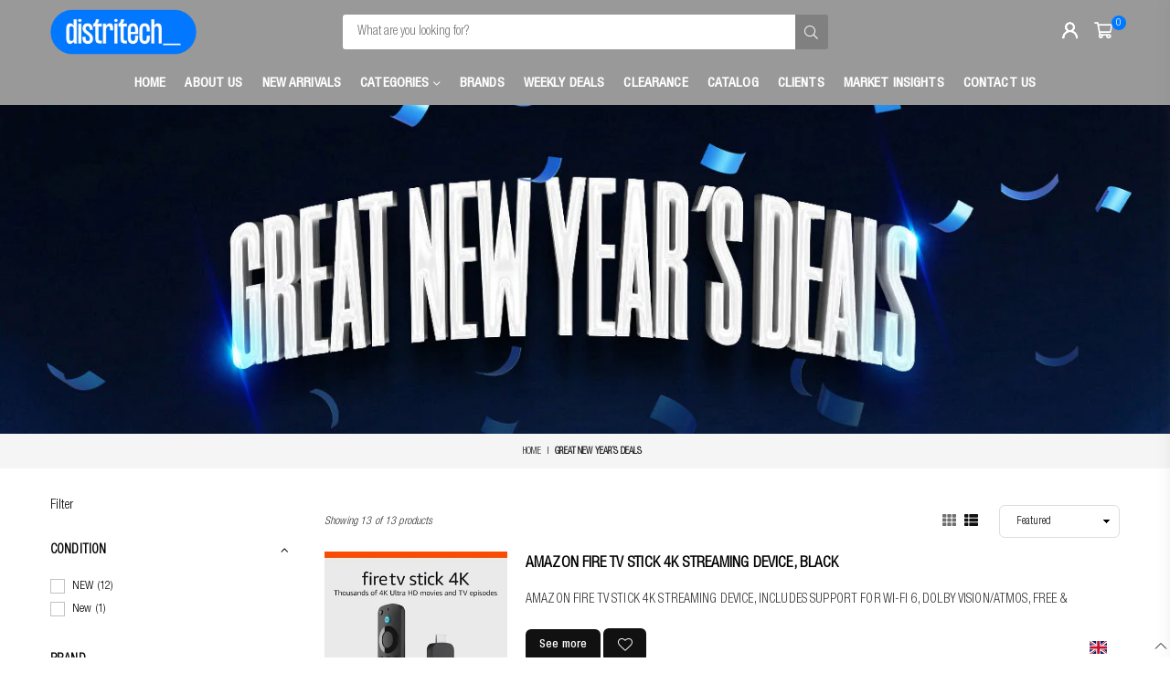

--- FILE ---
content_type: text/html; charset=utf-8
request_url: https://distritech.com/collections/hot-deals
body_size: 44039
content:
<!doctype html>
<html class="no-js" lang="en" >
<head>

<!-- AMPIFY-ME:START -->

<!-- AMPIFY-ME:END -->

  <!-- Google Tag Manager -->
    <script>(function(w,d,s,l,i){w[l]=w[l]||[];w[l].push({'gtm.start':
    new Date().getTime(),event:'gtm.js'});var f=d.getElementsByTagName(s)[0],
    j=d.createElement(s),dl=l!='dataLayer'?'&l='+l:'';j.async=true;j.src=
    'https://www.googletagmanager.com/gtm.js?id='+i+dl;f.parentNode.insertBefore(j,f);
    })(window,document,'script','dataLayer','GTM-N3S3PKC');</script>
  <!-- End Google Tag Manager -->
  
  <link rel="alternate" hreflang="x-default" href="https://www.distritech.com"  />
  <link rel="alternate" hreflang="es" href="https://www.distritech.com/es" /><meta charset="utf-8"><meta http-equiv="X-UA-Compatible" content="IE=edge,chrome=1"><meta name="viewport" content="width=device-width, initial-scale=1.0, maximum-scale=1.0, user-scalable=no"><meta name="theme-color" content="#000"><meta name="format-detection" content="telephone=no"><meta name="facebook-domain-verification" content="9snhj9mi83jy6actg5ntiy2kvtuzst" /><link rel="canonical" href="https://distritech.com/collections/hot-deals"><link rel="dns-prefetch" href="https://distritech.com" crossorigin><link rel="dns-prefetch" href="https://distritechwholesale.myshopify.com" crossorigin><link rel="dns-prefetch" href="https://cdn.shopify.com" crossorigin><link rel="dns-prefetch" href="https://fonts.shopifycdn.com" crossorigin><link rel="preconnect" href="https//fonts.shopifycdn.com/" crossorigin><link rel="preconnect" href="https//cdn.shopify.com" crossorigin><link rel="shortcut icon" href="//distritech.com/cdn/shop/files/32x32_32x32.png?v=1713194387" type="image/png"><link rel="apple-touch-icon-precomposed" type="image/png" sizes="152x152" href="//distritech.com/cdn/shop/files/32x32_1_152x.png?v=1713194641"><title>Great New Year´s Deals&ndash; Distritech</title><!-- /snippets/social-meta-tags.liquid --> <meta name="keywords" content="Distritech, distritech.com" /><meta name="author" content="AdornThemes"><meta property="og:site_name" content="Distritech"><meta property="og:url" content="https://distritech.com/collections/hot-deals"><meta property="og:title" content="Great New Year´s Deals"><meta property="og:type" content="product.group"><meta property="og:description" content="Distritech"><meta property="og:image" content="http://distritech.com/cdn/shop/collections/banner_email_3_1200x1200.jpg?v=1768240000"><meta property="og:image:secure_url" content="https://distritech.com/cdn/shop/collections/banner_email_3_1200x1200.jpg?v=1768240000"><meta name="twitter:card" content="summary_large_image"><meta name="twitter:title" content="Great New Year´s Deals"><meta name="twitter:description" content="Distritech">
<link rel="preload" as="style" href="//distritech.com/cdn/shop/t/13/assets/theme.css?v=113654357063018051691761783223"><style data-shopify>@font-face {font-family: "HelveticaNeueLTStd-MdCn";src: url('//distritech.com/cdn/shop/t/13/assets/HelveticaNeueLTStd-MdCn.woff2?v=66840577944255754151761781969') format("woff2"), url('//distritech.com/cdn/shop/t/13/assets/HelveticaNeueLTStd-MdCn.woff?v=150933500017720998121761781969') format("woff");}@font-face {font-family: "HelveticaNeueLTStd-Cn";src: url('//distritech.com/cdn/shop/t/13/assets/HelveticaNeueLTStd-Cn.woff2?v=172457637309957974741761781969') format("woff2"), url('//distritech.com/cdn/shop/t/13/assets/HelveticaNeueLTStd-Cn.woff?v=74335401212966421621761781969') format("woff");}@font-face {font-family: "HelveticaNeueLTStd-LtCn";src: url('//distritech.com/cdn/shop/t/13/assets/HelveticaNeueLTStd-LtCn.woff2?v=101721362966540995881761781969') format("woff2"), url('//distritech.com/cdn/shop/t/13/assets/HelveticaNeueLTStd-LtCn.woff?v=111755291674957516931761781969') format("woff");}</style><style type="text/css">:root{--ft1: "HelveticaNeueLTStd-MdCn";--ft2: "HelveticaNeueLTStd-Cn";--ft3: "HelveticaNeueLTStd-LtCn";--site_gutter:15px;--grid_gutter:30px;--grid_gutter_sm:15px;--input_height:38px;--input_height_sm:32px;--error:#d20000}@media (prefers-reduced-motion:no-preference){:root{scroll-behavior:smooth}}*,::after,::before{box-sizing:border-box}html{overflow-x:hidden}article,aside,details,figcaption,figure,footer,header,hgroup,main,menu,nav,section,summary{display:block}body,button,input,select,textarea{ font-family:-apple-system, BlinkMacSystemFont,"Segoe UI","Roboto","Oxygen","Ubuntu","Cantarell","Fira Sans","Droid Sans","Helvetica Neue",sans-serif;-webkit-font-smoothing:antialiased;-webkit-text-size-adjust:100%}a{background-color:transparent;text-decoration:none}a,img{outline:0!important;border:0}a,a:after, a:before,.anim{transition:all .3s ease-in-out}a:focus, a:hover{outline:0!important}code,pre{font-family:Consolas, monospace;font-size:1em}pre{overflow:auto}small,.txt--minor,.small-font{font-size:80%}.small-font {font-size:90%;}sub,sup{font-size:75%;line-height:0;position:relative;vertical-align:baseline}sup{top:-.5em}sub{bottom:-.25em}img{max-width:100%;border:0}table{width:100%;border-collapse:collapse;border-spacing:0}td,th{padding:0}textarea{overflow:auto;-webkit-appearance:none;-moz-appearance:none}[tabindex='-1']:focus{outline:0}form{margin:0}legend{border:0;padding:0}button,input,optgroup,select,textarea{color:inherit;font:inherit;margin:0;outline:0}button[disabled],input[disabled]{cursor:default}input[type=text],input[type=email],input[type=number],input[type=password],input[type=search],input[type=tel]{-webkit-appearance:none;-moz-appearance:none}button{cursor:pointer}input[type=submit]{cursor:pointer}[type=checkbox]+label,[type=radio]+label {display:inline-block;margin-bottom:0}label[for]{cursor:pointer}textarea{min-height:100px;resize:none;}input[type=checkbox],input[type=radio]{margin:0 5px 0 0;vertical-align:middle}select::-ms-expand{display:none}[role=button],a,button,input,label,select,textarea{touch-action:manipulation}.clearfix::after{content:'';display:table;clear:both}.clear{clear:both}.fallback_txt,.hidden_txt{position:absolute!important;overflow:hidden;clip:rect(0 0 0 0);height:1px;width:1px;margin:-1px;padding:0;border:0}.v_hidden,[data-shopify-xr-hidden]{visibility:hidden}.of_hidden{overflow:hidden}.of_auto{overflow:auto}.js-focus-hidden:focus{outline:0}.no-js:not(html),.no-js .js{display:none}.no-js .no-js:not(html){display:block}.skip-link:focus{clip:auto;width:auto;height:auto;margin:0;color:#111;background-color:#fff;padding:10px;opacity:1;z-index:10000;transition:none}blockquote{background:#f8f8f8;font-weight:600;font-size:15px;font-style:normal;text-align:center;padding:0 30px;margin:0}blockquote p+cite{margin-top:7.5px}blockquote cite{display:block;font-size:13px;font-style:inherit}p{margin:0 0 20px 0}p:last-child{margin-bottom:0}.fine-print{font-size:1.07692em;font-style:italic;margin:20px 0}.txt--emphasis{font-style:italic}svg:not(:root){overflow:hidden}.icon{display:inline-block;width:20px;height:20px;vertical-align:middle;fill:currentColor}.no-svg .icon{display:none}svg.icon:not(.icon--full-color) *{fill:inherit;stroke:inherit}.no-svg .fallback-txt{position:static!important;overflow:inherit;clip:none;height:auto;width:auto;margin:0}ol, ul{margin:0;padding:0}ol{list-style:decimal}li{list-style:none}.tb-wrap{max-width:100%;overflow:auto;-webkit-overflow-scrolling:touch}.vd-wrap{position:relative;overflow:hidden;max-width:100%;padding-bottom:56.25%;height:auto}.vd-wrap iframe{position:absolute;top:0;left:0;width:100%;height:100%}.form-vertical input,.form-vertical select,.form-vertical textarea{display:block;width:100%}.form-vertical [type=checkbox],.form-vertical [type=radio]{display:inline-block;width:auto;margin-right:5px}.grid{list-style:none;margin:0 -15px;padding:0}.grid::after{content:'';display:table;clear:both}.grid__item{float:left;padding-left:15px;padding-right:15px;width:100%}@media only screen and (max-width:1024px){.grid{margin:0 -7.5px}.grid__item{padding-left:7.5px;padding-right:7.5px}}.grid__item[class*="--push"]{position:relative}.grid--rev{direction:rtl;text-align:left}.grid--rev>.grid__item{direction:ltr;text-align:left;float:right}.col-1,.one-whole{width:100%}.col-2,.five-tenths,.four-eighths,.one-half,.three-sixths,.two-quarters,.wd-50{width:50%}.col-3,.one-third,.two-sixths{width:33.33333%}.four-sixths,.two-thirds{width:66.66667%}.col-4,.one-quarter,.two-eighths{width:25%}.six-eighths,.three-quarters{width:75%}.col-5,.one-fifth,.two-tenths{width:20%}.four-tenths,.two-fifths,.wd-40{width:40%}.six-tenths,.three-fifths,.wd-60{width:60%}.eight-tenths,.four-fifths,.wd-80{width:80%}.col-6,.one-sixth{width:16.66667%}.five-sixths{width:83.33333%}.col-7,.one-seventh{width:14.28571%}.col-8,.one-eighth{width:12.5%}.three-eighths{width:37.5%}.five-eighths{width:62.5%}.seven-eighths{width:87.5%}.col-9,.one-nineth{width:11.11111%}.col-10,.one-tenth{width:10%}.three-tenths,.wd-30{width:30%}.seven-tenths,.wd-70{width:70%}.nine-tenths,.wd-90{width:90%}.show{display:block!important}.hide{display:none!important}@media only screen and (min-width:767px){.medium-up--one-whole{width:100%}.medium-up--five-tenths,.medium-up--four-eighths,.medium-up--one-half,.medium-up--three-sixths,.medium-up--two-quarters{width:50%}.medium-up--one-third,.medium-up--two-sixths{width:33.33333%}.medium-up--four-sixths,.medium-up--two-thirds{width:66.66667%}.medium-up--one-quarter,.medium-up--two-eighths{width:25%}.medium-up--six-eighths,.medium-up--three-quarters{width:75%}.medium-up--one-fifth,.medium-up--two-tenths{width:20%}.medium-up--four-tenths,.medium-up--two-fifths{width:40%}.medium-up--six-tenths,.medium-up--three-fifths{width:60%}.medium-up--eight-tenths,.medium-up--four-fifths{width:80%}.medium-up--one-sixth{width:16.66667%}.medium-up--five-sixths{width:83.33333%}.medium-up--one-seventh{width:14.28571%}.medium-up--one-eighth{width:12.5%}.medium-up--three-eighths{width:37.5%}.medium-up--five-eighths{width:62.5%}.medium-up--seven-eighths{width:87.5%}.medium-up--one-nineth{width:11.11111%}.medium-up--one-tenth{width:10%}.medium-up--three-tenths{width:30%}.medium-up--seven-tenths{width:70%}.medium-up--nine-tenths{width:90%}.grid--uniform .medium-up--five-tenths:nth-child(2n+1),.grid--uniform .medium-up--four-eighths:nth-child(2n+1),.grid--uniform .medium-up--one-eighth:nth-child(8n+1),.grid--uniform .medium-up--one-fifth:nth-child(5n+1),.grid--uniform .medium-up--one-half:nth-child(2n+1),.grid--uniform .medium-up--one-quarter:nth-child(4n+1),.grid--uniform .medium-up--one-seventh:nth-child(7n+1),.grid--uniform .medium-up--one-sixth:nth-child(6n+1),.grid--uniform .medium-up--one-third:nth-child(3n+1),.grid--uniform .medium-up--three-sixths:nth-child(2n+1),.grid--uniform .medium-up--two-eighths:nth-child(4n+1),.grid--uniform .medium-up--two-sixths:nth-child(3n+1){clear:both}.medium-up--show{display:block!important}.medium-up--hide{display:none!important}}@media only screen and (min-width:1025px){.large-up--one-whole{width:100%}.large-up--five-tenths,.large-up--four-eighths,.large-up--one-half,.large-up--three-sixths,.large-up--two-quarters{width:50%}.large-up--one-third,.large-up--two-sixths{width:33.33333%}.large-up--four-sixths,.large-up--two-thirds{width:66.66667%}.large-up--one-quarter,.large-up--two-eighths{width:25%}.large-up--six-eighths,.large-up--three-quarters{width:75%}.large-up--one-fifth,.large-up--two-tenths{width:20%}.large-up--four-tenths,.large-up--two-fifths{width:40%}.large-up--six-tenths,.large-up--three-fifths{width:60%}.large-up--eight-tenths,.large-up--four-fifths{width:80%}.large-up--one-sixth{width:16.66667%}.large-up--five-sixths{width:83.33333%}.large-up--one-seventh{width:14.28571%}.large-up--one-eighth{width:12.5%}.large-up--three-eighths{width:37.5%}.large-up--five-eighths{width:62.5%}.large-up--seven-eighths{width:87.5%}.large-up--one-nineth{width:11.11111%}.large-up--one-tenth{width:10%}.large-up--three-tenths{width:30%}.large-up--seven-tenths{width:70%}.large-up--nine-tenths{width:90%}.grid--uniform .large-up--five-tenths:nth-child(2n+1),.grid--uniform .large-up--four-eighths:nth-child(2n+1),.grid--uniform .large-up--one-eighth:nth-child(8n+1),.grid--uniform .large-up--one-fifth:nth-child(5n+1),.grid--uniform .large-up--one-half:nth-child(2n+1),.grid--uniform .large-up--one-quarter:nth-child(4n+1),.grid--uniform .large-up--one-seventh:nth-child(7n+1),.grid--uniform .large-up--one-sixth:nth-child(6n+1),.grid--uniform .large-up--one-third:nth-child(3n+1),.grid--uniform .large-up--three-sixths:nth-child(2n+1),.grid--uniform .large-up--two-eighths:nth-child(4n+1),.grid--uniform .large-up--two-sixths:nth-child(3n+1){clear:both}.large-up--show{display:block!important}.large-up--hide{display:none!important}}@media only screen and (min-width:1280px){.widescreen--one-whole{width:100%}.widescreen--five-tenths,.widescreen--four-eighths,.widescreen--one-half,.widescreen--three-sixths,.widescreen--two-quarters{width:50%}.widescreen--one-third,.widescreen--two-sixths{width:33.33333%}.widescreen--four-sixths,.widescreen--two-thirds{width:66.66667%}.widescreen--one-quarter,.widescreen--two-eighths{width:25%}.widescreen--six-eighths,.widescreen--three-quarters{width:75%}.widescreen--one-fifth,.widescreen--two-tenths{width:20%}.widescreen--four-tenths,.widescreen--two-fifths{width:40%}.widescreen--six-tenths,.widescreen--three-fifths{width:60%}.widescreen--eight-tenths,.widescreen--four-fifths{width:80%}.widescreen--one-sixth{width:16.66667%}.widescreen--five-sixths{width:83.33333%}.widescreen--one-seventh{width:14.28571%}.widescreen--one-eighth{width:12.5%}.widescreen--three-eighths{width:37.5%}.widescreen--five-eighths{width:62.5%}.widescreen--seven-eighths{width:87.5%}.widescreen--one-nineth{width:11.11111%}.widescreen--one-tenth{width:10%}.widescreen--three-tenths{width:30%}.widescreen--seven-tenths{width:70%}.widescreen--nine-tenths{width:90%}.grid--uniform .widescreen--five-tenths:nth-child(2n+1),.grid--uniform .widescreen--four-eighths:nth-child(2n+1),.grid--uniform .widescreen--one-eighth:nth-child(8n+1),.grid--uniform .widescreen--one-fifth:nth-child(5n+1),.grid--uniform .widescreen--one-half:nth-child(2n+1),.grid--uniform .widescreen--one-quarter:nth-child(4n+1),.grid--uniform .widescreen--one-seventh:nth-child(7n+1),.grid--uniform .widescreen--one-sixth:nth-child(6n+1),.grid--uniform .widescreen--one-third:nth-child(3n+1),.grid--uniform .widescreen--three-sixths:nth-child(2n+1),.grid--uniform .widescreen--two-eighths:nth-child(4n+1),.grid--uniform .widescreen--two-sixths:nth-child(3n+1){clear:both}.widescreen--show{display:block!important}.widescreen--hide{display:none!important}}@media only screen and (min-width:767px) and (max-width:1024px){.medium--one-whole{width:100%}.medium--five-tenths,.medium--four-eighths,.medium--one-half,.medium--three-sixths,.medium--two-quarters{width:50%}.medium--one-third,.medium--two-sixths{width:33.33333%}.medium--four-sixths,.medium--two-thirds{width:66.66667%}.medium--one-quarter,.medium--two-eighths{width:25%}.medium--six-eighths,.medium--three-quarters{width:75%}.medium--one-fifth,.medium--two-tenths{width:20%}.medium--four-tenths,.medium--two-fifths{width:40%}.medium--six-tenths,.medium--three-fifths{width:60%}.medium--eight-tenths,.medium--four-fifths{width:80%}.medium--one-sixth{width:16.66667%}.medium--five-sixths{width:83.33333%}.medium--one-seventh{width:14.28571%}.medium--one-eighth{width:12.5%}.medium--three-eighths{width:37.5%}.medium--five-eighths{width:62.5%}.medium--seven-eighths{width:87.5%}.medium--one-nineth{width:11.11111%}.medium--one-tenth{width:10%}.medium--three-tenths{width:30%}.medium--seven-tenths{width:70%}.medium--nine-tenths{width:90%}.grid--uniform .medium--five-tenths:nth-child(2n+1),.grid--uniform .medium--four-eighths:nth-child(2n+1),.grid--uniform .medium--one-eighth:nth-child(8n+1),.grid--uniform .medium--one-fifth:nth-child(5n+1),.grid--uniform .medium--one-half:nth-child(2n+1),.grid--uniform .medium--one-quarter:nth-child(4n+1),.grid--uniform .medium--one-seventh:nth-child(7n+1),.grid--uniform .medium--one-sixth:nth-child(6n+1),.grid--uniform .medium--one-third:nth-child(3n+1),.grid--uniform .medium--three-sixths:nth-child(2n+1),.grid--uniform .medium--two-eighths:nth-child(4n+1),.grid--uniform .medium--two-sixths:nth-child(3n+1){clear:both}.medium--show{display:block!important}.medium--hide{display:none!important}}@media only screen and (max-width:766px){.grid{margin:0 -5px}.grid__item{padding-left:5px;padding-right:5px}.small--one-whole{width:100%}.small--five-tenths,.small--four-eighths,.small--one-half,.small--three-sixths,.small--two-quarters{width:50%}.small--one-third,.small--two-sixths{width:33.33333%}.small--four-sixths,.small--two-thirds{width:66.66667%}.small--one-quarter,.small--two-eighths{width:25%}.small--six-eighths,.small--three-quarters{width:75%}.small--one-fifth,.small--two-tenths{width:20%}.small--four-tenths,.small--two-fifths{width:40%}.small--six-tenths,.small--three-fifths{width:60%}.small--eight-tenths,.small--four-fifths{width:80%}.small--one-sixth{width:16.66667%}.small--five-sixths{width:83.33333%}.small--one-seventh{width:14.28571%}.small--one-eighth{width:12.5%}.small--three-eighths{width:37.5%}.small--five-eighths{width:62.5%}.small--seven-eighths{width:87.5%}.small--one-nineth{width:11.11111%}.small--one-tenth{width:10%}.small--three-tenths{width:30%}.small--seven-tenths{width:70%}.small--nine-tenths{width:90%}.grid--uniform .small--five-tenths:nth-child(2n+1),.grid--uniform .small--four-eighths:nth-child(2n+1),.grid--uniform .small--one-eighth:nth-child(8n+1),.grid--uniform .small--one-half:nth-child(2n+1),.grid--uniform .small--one-quarter:nth-child(4n+1),.grid--uniform .small--one-seventh:nth-child(7n+1),.grid--uniform .small--one-sixth:nth-child(6n+1),.grid--uniform .small--one-third:nth-child(3n+1),.grid--uniform .small--three-sixths:nth-child(2n+1),.grid--uniform .small--two-eighths:nth-child(4n+1),.grid--uniform .small--two-sixths:nth-child(3n+1),.grid--uniform.small--one-fifth:nth-child(5n+1){clear:both}.small--show{display:block!important}.small--hide{display:none!important}}.grid-tbl{display:table;table-layout:fixed;width:100%}.grid-tbl>.grid-col,.grid-tbl>.grid__item{float:none;display:table-cell;vertical-align:middle}.m_auto {margin-left:auto;margin-right:auto}.m0 {margin:0!important}.mt0 {margin-top:0!important}.ml0 {margin-left:0!important}.mr0 {margin-right:0!important}.mb0 {margin-bottom:0!important}.ml5 {margin-left:5px}.mt5 {margin-top:5px}.mr5 {margin-right:5px}.mb5 {margin-bottom:5px}.ml10 {margin-left:10px}.mt10 {margin-top:10px}.mr10 {margin-right:10px}.mb10 {margin-bottom:10px}.ml15 {margin-left:15px}.mt15 {margin-top:15px}.mr15 {margin-right:15px}.mb15 {margin-bottom:15px}.ml20 {margin-left:20px}.mt20 {margin-top:20px}.mr20 {margin-right:20px}.mb20 {margin-bottom:20px}.ml25 {margin-left:25px}.mt25 {margin-top:25px}.mr25 {margin-right:25px}.mb25 {margin-bottom:25px}.ml30 {margin-left:30px}.mt30 {margin-top:30px}.mr30 {margin-right:30px}.mb30 {margin-bottom:30px}.pd0 {padding:0!important}.pd_t {padding-top:0}.pd_l {padding-left:0}.pd_r {padding-right:0}.pd_b {padding-bottom:0}.p5 {padding:5px}.p10 {padding:10px}.p15 {padding:15px}.p20 {padding:20px}.p25 {padding:25px}.p30 {padding:30px}.mt1 { margin-top:1px;}.mt2 { margin-top:2px;}.mt3 { margin-top:3px;}.mt4 { margin-top:4px;}.bdr_rd0{border-radius:0}.bdr_rd3{border-radius:3px}.bdr_rd4{border-radius:4px}.bdr_rd5{border-radius:5px}.bdr_rd6{border-radius:6px}.bdr_rd7{border-radius:7px}.bdr_rd8{border-radius:8px}.bdr_rd9{border-radius:9px}.bdr_rd10{border-radius:10px}.bdr_rd15{border-radius:15px}.bdr_rd50{border-radius:50%}.db{display:block}.dbi{display:inline-block}.dn {display:none}.pa {position:absolute}.pr {position:relative}.fwl{font-weight:300}.fwr{font-weight:400}.fwm{font-weight:500}.fwsb{font-weight:600}b,strong,.fwb{font-weight:700}em,.em{font-style:italic}.ttu{text-transform:uppercase}.ttl{text-transform:lowercase}.ttc{text-transform:capitalize}.ttn{text-transform:none}.tdn {text-decoration:none!important}.tdu {text-decoration:underline}.grid-sizer{width:25%;position:absolute}.w_auto {width:auto!important}.h_auto{height:auto}.w_100{width:100%!important}.h_100{height:100%!important}.img_fl{display:block;width:100%;height:auto}.imgWrapper{display:block;margin:auto}.bgImg{background-size:cover;background-repeat:no-repeat;background-position:center}.fl{display:flex}.fl1{flex:1}.f-row{flex-direction:row}.f-col{flex-direction:column}.f-wrap{flex-wrap:wrap}.f-nowrap{flex-wrap:nowrap}.f-jcs{justify-content:flex-start}.f-jce{justify-content:flex-end}.f-jcc{justify-content:center}.f-jcsb{justify-content:space-between}.f-jcsa{justify-content:space-around}.f-jcse{justify-content:space-evenly}.f-ais{align-items:flex-start}.f-aie{align-items:flex-end}.f-aic{align-items:center}.f-aib{align-items:baseline}.f-aist{align-items:stretch}.f-acs{align-content:flex-start}.f-ace{align-content:flex-end}.f-acc{align-content:center}.f-acsb{align-content:space-between}.f-acsa{align-content:space-around}.f-acst{align-content:stretch}.f-asa{align-self:auto}.f-ass{align-self:flex-start}.f-ase{align-self:flex-end}.f-asc{align-self:center}.f-asb{align-self:baseline}.f-asst{align-self:stretch}.order0{order:0}.order1{order:1}.order2{order:2}.order3{order:3}.tl{text-align:left!important}.tc{text-align:center!important}.tr{text-align:right!important}@media (min-width:768px){.tl-md{text-align:left!important}.tc-md{text-align:center!important}.tr-md{text-align:right!important}.f-row-md{flex-direction:row}.f-col-md{flex-direction:column}.f-wrap-md{flex-wrap:wrap}.f-nowrap-md{flex-wrap:nowrap}.f-jcs-md{justify-content:flex-start}.f-jce-md{justify-content:flex-end}.f-jcc-md{justify-content:center}.f-jcsb-md{justify-content:space-between}.f-jcsa-md{justify-content:space-around}.f-jcse-md{justify-content:space-evenly}.f-ais-md{align-items:flex-start}.f-aie-md{align-items:flex-end}.f-aic-md{align-items:center}.f-aib-md{align-items:baseline}.f-aist-md{align-items:stretch}.f-acs-md{align-content:flex-start}.f-ace-md{align-content:flex-end}.f-acc-md{align-content:center}.f-acsb-md{align-content:space-between}.f-acsa-md{align-content:space-around}.f-acst-md{align-content:stretch}.f-asa-md{align-self:auto}.f-ass-md{align-self:flex-start}.f-ase-md{align-self:flex-end}.f-asc-md{align-self:center}.f-asb-md{align-self:baseline}.f-asst-md{align-self:stretch}}@media (min-width:1025px){.f-row-lg{flex-direction:row}.f-col-lg{flex-direction:column}.f-wrap-lg{flex-wrap:wrap}.f-nowrap-lg{flex-wrap:nowrap}.tl-lg {text-align:left!important}.tc-lg {text-align:center!important}.tr-lg {text-align:right!important}}@media (min-width:1280px){.f-wrap-xl{flex-wrap:wrap}.f-col-xl{flex-direction:column}.tl-xl {text-align:left!important}.tc-xl {text-align:center!important}.tr-xl {text-align:right!important}}@font-face{font-family:Adorn-Icons;src:url("//distritech.com/cdn/shop/t/13/assets/adorn-icons.woff2?v=23110375483909177801761781969") format('woff2'),url("//distritech.com/cdn/shop/t/13/assets/adorn-icons.woff?v=3660380726993999231761781969") format('woff');font-weight:400;font-style:normal;font-display:swap}.at{font:normal normal normal 15px/1 Adorn-Icons;speak:none;text-transform:none;display:inline-block;vertical-align:middle;text-rendering:auto;-webkit-font-smoothing:antialiased;-moz-osx-font-smoothing:grayscale}</style><link href="//distritech.com/cdn/shop/t/13/assets/theme.css?v=113654357063018051691761783223" rel="stylesheet" type="text/css" media="all" /><link href="//distritech.com/cdn/shop/t/13/assets/collection.css?v=95656424643607302481761783223" rel="stylesheet" type="text/css" media="all" /><link rel="preload" href="//distritech.com/cdn/shop/t/13/assets/jquery.min.js?v=115907627783842276491761781969" as="script"><link rel="preload" href="//distritech.com/cdn/shop/t/13/assets/vendor.min.js?v=147777637051995765591761781969" as="script"><script src="//distritech.com/cdn/shop/t/13/assets/jquery.min.js?v=115907627783842276491761781969" defer="defer"></script><script>var theme = {strings:{addToCart:"Add to cart",soldOut:"Upon request",unavailable:"Upon request",showMore:"Show More",showLess:"Show Less"},mlcurrency:false,moneyFormat:"${{amount}}",currencyFormat:"money_format",shopCurrency:"USD",autoCurrencies:true,money_currency_format:"${{amount}} USD",money_format:"${{amount}}",ajax_cart:true,fixedHeader:true,animation:false,animationMobile:true,searchresult:"See all results",wlAvailable:"Available in Wishlist",rtl:false,days:"Days",hours:"Hrs",minuts:"Min",seconds:"Sec",};document.documentElement.className = document.documentElement.className.replace('no-js', 'js');window.lazySizesConfig = window.lazySizesConfig || {};window.lazySizesConfig.loadMode = 1;window.lazySizesConfig.expand = 10;window.lazySizesConfig.expFactor = 1.5;window.lazySizesConfig.loadHidden = false;var Metatheme = null,thm = 'Optimal', shpeml = 'ecommerce@distritech.com', dmn = window.location.hostname;</script><script src="//distritech.com/cdn/shop/t/13/assets/vendor.min.js?v=147777637051995765591761781969" defer="defer"></script>
<script>window.performance && window.performance.mark && window.performance.mark('shopify.content_for_header.start');</script><meta id="shopify-digital-wallet" name="shopify-digital-wallet" content="/65047003365/digital_wallets/dialog">
<link rel="alternate" type="application/atom+xml" title="Feed" href="/collections/hot-deals.atom" />
<link rel="alternate" hreflang="x-default" href="https://distritech.com/collections/hot-deals">
<link rel="alternate" hreflang="en-US" href="https://distritech.com/collections/hot-deals">
<link rel="alternate" hreflang="es-US" href="https://distritech.com/es/collections/hot-deals">
<link rel="alternate" type="application/json+oembed" href="https://distritech.com/collections/hot-deals.oembed">
<script async="async" data-src="/checkouts/internal/preloads.js?locale=en-US"></script>
<script id="shopify-features" type="application/json">{"accessToken":"a7da3a862a39a7bb4d2b01b7e6739b4f","betas":["rich-media-storefront-analytics"],"domain":"distritech.com","predictiveSearch":true,"shopId":65047003365,"locale":"en"}</script>
<script>var Shopify = Shopify || {};
Shopify.shop = "distritechwholesale.myshopify.com";
Shopify.locale = "en";
Shopify.currency = {"active":"USD","rate":"1.0"};
Shopify.country = "US";
Shopify.theme = {"name":"LOGIN GO LIVE","id":154892108005,"schema_name":"Optimal","schema_version":"v1.2","theme_store_id":null,"role":"main"};
Shopify.theme.handle = "null";
Shopify.theme.style = {"id":null,"handle":null};
Shopify.cdnHost = "distritech.com/cdn";
Shopify.routes = Shopify.routes || {};
Shopify.routes.root = "/";</script>
<script type="module">!function(o){(o.Shopify=o.Shopify||{}).modules=!0}(window);</script>
<script>!function(o){function n(){var o=[];function n(){o.push(Array.prototype.slice.apply(arguments))}return n.q=o,n}var t=o.Shopify=o.Shopify||{};t.loadFeatures=n(),t.autoloadFeatures=n()}(window);</script>
<script id="shop-js-analytics" type="application/json">{"pageType":"collection"}</script>
<script defer="defer" async type="module" src="//distritech.com/cdn/shopifycloud/shop-js/modules/v2/client.init-shop-cart-sync_BdyHc3Nr.en.esm.js"></script>
<script defer="defer" async type="module" src="//distritech.com/cdn/shopifycloud/shop-js/modules/v2/chunk.common_Daul8nwZ.esm.js"></script>
<script type="module">
  await import("//distritech.com/cdn/shopifycloud/shop-js/modules/v2/client.init-shop-cart-sync_BdyHc3Nr.en.esm.js");
await import("//distritech.com/cdn/shopifycloud/shop-js/modules/v2/chunk.common_Daul8nwZ.esm.js");

  window.Shopify.SignInWithShop?.initShopCartSync?.({"fedCMEnabled":true,"windoidEnabled":true});

</script>
<script>(function() {
  var isLoaded = false;
  function asyncLoad() {
    if (isLoaded) return;
    isLoaded = true;
    var urls = ["https:\/\/omnisnippet1.com\/platforms\/shopify.js?source=scriptTag\u0026v=2025-05-14T12\u0026shop=distritechwholesale.myshopify.com"];
    for (var i = 0; i < urls.length; i++) {
      var s = document.createElement('script');
      s.type = 'text/javascript';
      s.async = true;
      s.src = urls[i];
      var x = document.getElementsByTagName('script')[0];
      x.parentNode.insertBefore(s, x);
    }
  };
  document.addEventListener('StartAsyncLoading', function(event){asyncLoad();});if(window.attachEvent) {
    window.attachEvent('onload', function(){});
  } else {
    window.addEventListener('load', function(){}, false);
  }
})();</script>
<script id="__st">var __st={"a":65047003365,"offset":-18000,"reqid":"010dfa19-1d98-4260-9534-9870862d3d74-1769012738","pageurl":"distritech.com\/collections\/hot-deals","u":"a4f4ad9c89c0","p":"collection","rtyp":"collection","rid":475628077285};</script>
<script>window.ShopifyPaypalV4VisibilityTracking = true;</script>
<script id="captcha-bootstrap">!function(){'use strict';const t='contact',e='account',n='new_comment',o=[[t,t],['blogs',n],['comments',n],[t,'customer']],c=[[e,'customer_login'],[e,'guest_login'],[e,'recover_customer_password'],[e,'create_customer']],r=t=>t.map((([t,e])=>`form[action*='/${t}']:not([data-nocaptcha='true']) input[name='form_type'][value='${e}']`)).join(','),a=t=>()=>t?[...document.querySelectorAll(t)].map((t=>t.form)):[];function s(){const t=[...o],e=r(t);return a(e)}const i='password',u='form_key',d=['recaptcha-v3-token','g-recaptcha-response','h-captcha-response',i],f=()=>{try{return window.sessionStorage}catch{return}},m='__shopify_v',_=t=>t.elements[u];function p(t,e,n=!1){try{const o=window.sessionStorage,c=JSON.parse(o.getItem(e)),{data:r}=function(t){const{data:e,action:n}=t;return t[m]||n?{data:e,action:n}:{data:t,action:n}}(c);for(const[e,n]of Object.entries(r))t.elements[e]&&(t.elements[e].value=n);n&&o.removeItem(e)}catch(o){console.error('form repopulation failed',{error:o})}}const l='form_type',E='cptcha';function T(t){t.dataset[E]=!0}const w=window,h=w.document,L='Shopify',v='ce_forms',y='captcha';let A=!1;((t,e)=>{const n=(g='f06e6c50-85a8-45c8-87d0-21a2b65856fe',I='https://cdn.shopify.com/shopifycloud/storefront-forms-hcaptcha/ce_storefront_forms_captcha_hcaptcha.v1.5.2.iife.js',D={infoText:'Protected by hCaptcha',privacyText:'Privacy',termsText:'Terms'},(t,e,n)=>{const o=w[L][v],c=o.bindForm;if(c)return c(t,g,e,D).then(n);var r;o.q.push([[t,g,e,D],n]),r=I,A||(h.body.append(Object.assign(h.createElement('script'),{id:'captcha-provider',async:!0,src:r})),A=!0)});var g,I,D;w[L]=w[L]||{},w[L][v]=w[L][v]||{},w[L][v].q=[],w[L][y]=w[L][y]||{},w[L][y].protect=function(t,e){n(t,void 0,e),T(t)},Object.freeze(w[L][y]),function(t,e,n,w,h,L){const[v,y,A,g]=function(t,e,n){const i=e?o:[],u=t?c:[],d=[...i,...u],f=r(d),m=r(i),_=r(d.filter((([t,e])=>n.includes(e))));return[a(f),a(m),a(_),s()]}(w,h,L),I=t=>{const e=t.target;return e instanceof HTMLFormElement?e:e&&e.form},D=t=>v().includes(t);t.addEventListener('submit',(t=>{const e=I(t);if(!e)return;const n=D(e)&&!e.dataset.hcaptchaBound&&!e.dataset.recaptchaBound,o=_(e),c=g().includes(e)&&(!o||!o.value);(n||c)&&t.preventDefault(),c&&!n&&(function(t){try{if(!f())return;!function(t){const e=f();if(!e)return;const n=_(t);if(!n)return;const o=n.value;o&&e.removeItem(o)}(t);const e=Array.from(Array(32),(()=>Math.random().toString(36)[2])).join('');!function(t,e){_(t)||t.append(Object.assign(document.createElement('input'),{type:'hidden',name:u})),t.elements[u].value=e}(t,e),function(t,e){const n=f();if(!n)return;const o=[...t.querySelectorAll(`input[type='${i}']`)].map((({name:t})=>t)),c=[...d,...o],r={};for(const[a,s]of new FormData(t).entries())c.includes(a)||(r[a]=s);n.setItem(e,JSON.stringify({[m]:1,action:t.action,data:r}))}(t,e)}catch(e){console.error('failed to persist form',e)}}(e),e.submit())}));const S=(t,e)=>{t&&!t.dataset[E]&&(n(t,e.some((e=>e===t))),T(t))};for(const o of['focusin','change'])t.addEventListener(o,(t=>{const e=I(t);D(e)&&S(e,y())}));const B=e.get('form_key'),M=e.get(l),P=B&&M;t.addEventListener('StartAsyncLoading',(()=>{const t=y();if(P)for(const e of t)e.elements[l].value===M&&p(e,B);[...new Set([...A(),...v().filter((t=>'true'===t.dataset.shopifyCaptcha))])].forEach((e=>S(e,t)))}))}(h,new URLSearchParams(w.location.search),n,t,e,['guest_login'])})(!0,!0)}();</script>
<script integrity="sha256-4kQ18oKyAcykRKYeNunJcIwy7WH5gtpwJnB7kiuLZ1E=" data-source-attribution="shopify.loadfeatures" defer="defer" data-src="//distritech.com/cdn/shopifycloud/storefront/assets/storefront/load_feature-a0a9edcb.js" crossorigin="anonymous"></script>
<script data-source-attribution="shopify.dynamic_checkout.dynamic.init">var Shopify=Shopify||{};Shopify.PaymentButton=Shopify.PaymentButton||{isStorefrontPortableWallets:!0,init:function(){window.Shopify.PaymentButton.init=function(){};var t=document.createElement("script");t.src="https://distritech.com/cdn/shopifycloud/portable-wallets/latest/portable-wallets.en.js",t.type="module",document.head.appendChild(t)}};
</script>
<script data-source-attribution="shopify.dynamic_checkout.buyer_consent">
  function portableWalletsHideBuyerConsent(e){var t=document.getElementById("shopify-buyer-consent"),n=document.getElementById("shopify-subscription-policy-button");t&&n&&(t.classList.add("hidden"),t.setAttribute("aria-hidden","true"),n.removeEventListener("click",e))}function portableWalletsShowBuyerConsent(e){var t=document.getElementById("shopify-buyer-consent"),n=document.getElementById("shopify-subscription-policy-button");t&&n&&(t.classList.remove("hidden"),t.removeAttribute("aria-hidden"),n.addEventListener("click",e))}window.Shopify?.PaymentButton&&(window.Shopify.PaymentButton.hideBuyerConsent=portableWalletsHideBuyerConsent,window.Shopify.PaymentButton.showBuyerConsent=portableWalletsShowBuyerConsent);
</script>
<script data-source-attribution="shopify.dynamic_checkout.cart.bootstrap">document.addEventListener("StartAsyncLoading",(function(){function t(){return document.querySelector("shopify-accelerated-checkout-cart, shopify-accelerated-checkout")}if(t())Shopify.PaymentButton.init();else{new MutationObserver((function(e,n){t()&&(Shopify.PaymentButton.init(),n.disconnect())})).observe(document.body,{childList:!0,subtree:!0})}}));
</script>

<script>window.performance && window.performance.mark && window.performance.mark('shopify.content_for_header.end');</script><link rel="stylesheet" type="text/css" href="https://printjs-4de6.kxcdn.com/print.min.css">
  <meta name="google-site-verification" content="Mks9yPVLVECYcwUBGVrsj1GS4sVZdA4tWXgVGMoB57M" />
 

  <!-- Meta Pixel Code -->
    <script>
    !function(f,b,e,v,n,t,s)
    {if(f.fbq)return;n=f.fbq=function(){n.callMethod?
    n.callMethod.apply(n,arguments):n.queue.push(arguments)};
    if(!f._fbq)f._fbq=n;n.push=n;n.loaded=!0;n.version='2.0';
    n.queue=[];t=b.createElement(e);t.async=!0;
    t.src=v;s=b.getElementsByTagName(e)[0];
    s.parentNode.insertBefore(t,s)}(window, document,'script',
    'https://connect.facebook.net/en_US/fbevents.js');
    fbq('init', '1051217638811728');
    fbq('track', 'PageView');
    </script>
 	<!--<noscript>
  	 <img height="1" width="1" style="display:none"src="https://www.facebook.com/tr?id=1051217638811728&ev=PageView&noscript=1"/>
  	</noscript> -->
  
  
    <!-- End Meta Pixel Code -->
      <!-- Install this snippet AFTER the Hotjar tracking code. -->
    

  <script>     
      (function(h,o,t,j,a,r){
          h.hj=h.hj||function(){(h.hj.q=h.hj.q||[]).push(arguments)};
          h._hjSettings={hjid:5002288,hjsv:6};         
          a=o.getElementsByTagName('head')[0];         
          r=o.createElement('script');r.async=1;         
          r.src=t+h._hjSettings.hjid+j+h._hjSettings.hjsv;         
          a.appendChild(r);     
        })(window,document,'https://static.hotjar.com/c/hotjar-','.js?sv=');
    </script>

  

  
  
  
  <link rel="amphtml" href="//distritech.com/apps/fireamp/collections/hot-deals" >
  



  
  <script>
var logged = false;
var user = "anonymous";

  

verifyUserLogged(logged, user);


  var eventType = 'view-category';
    
  
  sendDataLayer({
	'eventType': eventType,
	'category': 'Great New Year´s Deals'
  });



  function sendDataLayer(entry){
      entry.user = user;
      entry.isLogged = logged;
      entry.language = 'en';
      console.log(entry);
      dataLayer.push(entry);
  }

  function verifyUserLogged(isLogged, user){
      var recordLogged = localStorage.getItem("logged");
      if(isLogged && !recordLogged){
          sendDataLayer({"eventType": "logIn"});
          localStorage.setItem("logged", user);
      } else if (!isLogged && recordLogged){
          localStorage.removeItem("logged", user)
      }
  }
</script>

  
  <script src="https://cdn.shopify.com/extensions/019a8315-1245-7ed7-8408-5ce0a02a8d74/wizybot-136/assets/bundle.js" type="text/javascript" defer="defer"></script>
<link href="https://monorail-edge.shopifysvc.com" rel="dns-prefetch">
<script>(function(){if ("sendBeacon" in navigator && "performance" in window) {try {var session_token_from_headers = performance.getEntriesByType('navigation')[0].serverTiming.find(x => x.name == '_s').description;} catch {var session_token_from_headers = undefined;}var session_cookie_matches = document.cookie.match(/_shopify_s=([^;]*)/);var session_token_from_cookie = session_cookie_matches && session_cookie_matches.length === 2 ? session_cookie_matches[1] : "";var session_token = session_token_from_headers || session_token_from_cookie || "";function handle_abandonment_event(e) {var entries = performance.getEntries().filter(function(entry) {return /monorail-edge.shopifysvc.com/.test(entry.name);});if (!window.abandonment_tracked && entries.length === 0) {window.abandonment_tracked = true;var currentMs = Date.now();var navigation_start = performance.timing.navigationStart;var payload = {shop_id: 65047003365,url: window.location.href,navigation_start,duration: currentMs - navigation_start,session_token,page_type: "collection"};window.navigator.sendBeacon("https://monorail-edge.shopifysvc.com/v1/produce", JSON.stringify({schema_id: "online_store_buyer_site_abandonment/1.1",payload: payload,metadata: {event_created_at_ms: currentMs,event_sent_at_ms: currentMs}}));}}window.addEventListener('pagehide', handle_abandonment_event);}}());</script>
<script id="web-pixels-manager-setup">(function e(e,d,r,n,o){if(void 0===o&&(o={}),!Boolean(null===(a=null===(i=window.Shopify)||void 0===i?void 0:i.analytics)||void 0===a?void 0:a.replayQueue)){var i,a;window.Shopify=window.Shopify||{};var t=window.Shopify;t.analytics=t.analytics||{};var s=t.analytics;s.replayQueue=[],s.publish=function(e,d,r){return s.replayQueue.push([e,d,r]),!0};try{self.performance.mark("wpm:start")}catch(e){}var l=function(){var e={modern:/Edge?\/(1{2}[4-9]|1[2-9]\d|[2-9]\d{2}|\d{4,})\.\d+(\.\d+|)|Firefox\/(1{2}[4-9]|1[2-9]\d|[2-9]\d{2}|\d{4,})\.\d+(\.\d+|)|Chrom(ium|e)\/(9{2}|\d{3,})\.\d+(\.\d+|)|(Maci|X1{2}).+ Version\/(15\.\d+|(1[6-9]|[2-9]\d|\d{3,})\.\d+)([,.]\d+|)( \(\w+\)|)( Mobile\/\w+|) Safari\/|Chrome.+OPR\/(9{2}|\d{3,})\.\d+\.\d+|(CPU[ +]OS|iPhone[ +]OS|CPU[ +]iPhone|CPU IPhone OS|CPU iPad OS)[ +]+(15[._]\d+|(1[6-9]|[2-9]\d|\d{3,})[._]\d+)([._]\d+|)|Android:?[ /-](13[3-9]|1[4-9]\d|[2-9]\d{2}|\d{4,})(\.\d+|)(\.\d+|)|Android.+Firefox\/(13[5-9]|1[4-9]\d|[2-9]\d{2}|\d{4,})\.\d+(\.\d+|)|Android.+Chrom(ium|e)\/(13[3-9]|1[4-9]\d|[2-9]\d{2}|\d{4,})\.\d+(\.\d+|)|SamsungBrowser\/([2-9]\d|\d{3,})\.\d+/,legacy:/Edge?\/(1[6-9]|[2-9]\d|\d{3,})\.\d+(\.\d+|)|Firefox\/(5[4-9]|[6-9]\d|\d{3,})\.\d+(\.\d+|)|Chrom(ium|e)\/(5[1-9]|[6-9]\d|\d{3,})\.\d+(\.\d+|)([\d.]+$|.*Safari\/(?![\d.]+ Edge\/[\d.]+$))|(Maci|X1{2}).+ Version\/(10\.\d+|(1[1-9]|[2-9]\d|\d{3,})\.\d+)([,.]\d+|)( \(\w+\)|)( Mobile\/\w+|) Safari\/|Chrome.+OPR\/(3[89]|[4-9]\d|\d{3,})\.\d+\.\d+|(CPU[ +]OS|iPhone[ +]OS|CPU[ +]iPhone|CPU IPhone OS|CPU iPad OS)[ +]+(10[._]\d+|(1[1-9]|[2-9]\d|\d{3,})[._]\d+)([._]\d+|)|Android:?[ /-](13[3-9]|1[4-9]\d|[2-9]\d{2}|\d{4,})(\.\d+|)(\.\d+|)|Mobile Safari.+OPR\/([89]\d|\d{3,})\.\d+\.\d+|Android.+Firefox\/(13[5-9]|1[4-9]\d|[2-9]\d{2}|\d{4,})\.\d+(\.\d+|)|Android.+Chrom(ium|e)\/(13[3-9]|1[4-9]\d|[2-9]\d{2}|\d{4,})\.\d+(\.\d+|)|Android.+(UC? ?Browser|UCWEB|U3)[ /]?(15\.([5-9]|\d{2,})|(1[6-9]|[2-9]\d|\d{3,})\.\d+)\.\d+|SamsungBrowser\/(5\.\d+|([6-9]|\d{2,})\.\d+)|Android.+MQ{2}Browser\/(14(\.(9|\d{2,})|)|(1[5-9]|[2-9]\d|\d{3,})(\.\d+|))(\.\d+|)|K[Aa][Ii]OS\/(3\.\d+|([4-9]|\d{2,})\.\d+)(\.\d+|)/},d=e.modern,r=e.legacy,n=navigator.userAgent;return n.match(d)?"modern":n.match(r)?"legacy":"unknown"}(),u="modern"===l?"modern":"legacy",c=(null!=n?n:{modern:"",legacy:""})[u],f=function(e){return[e.baseUrl,"/wpm","/b",e.hashVersion,"modern"===e.buildTarget?"m":"l",".js"].join("")}({baseUrl:d,hashVersion:r,buildTarget:u}),m=function(e){var d=e.version,r=e.bundleTarget,n=e.surface,o=e.pageUrl,i=e.monorailEndpoint;return{emit:function(e){var a=e.status,t=e.errorMsg,s=(new Date).getTime(),l=JSON.stringify({metadata:{event_sent_at_ms:s},events:[{schema_id:"web_pixels_manager_load/3.1",payload:{version:d,bundle_target:r,page_url:o,status:a,surface:n,error_msg:t},metadata:{event_created_at_ms:s}}]});if(!i)return console&&console.warn&&console.warn("[Web Pixels Manager] No Monorail endpoint provided, skipping logging."),!1;try{return self.navigator.sendBeacon.bind(self.navigator)(i,l)}catch(e){}var u=new XMLHttpRequest;try{return u.open("POST",i,!0),u.setRequestHeader("Content-Type","text/plain"),u.send(l),!0}catch(e){return console&&console.warn&&console.warn("[Web Pixels Manager] Got an unhandled error while logging to Monorail."),!1}}}}({version:r,bundleTarget:l,surface:e.surface,pageUrl:self.location.href,monorailEndpoint:e.monorailEndpoint});try{o.browserTarget=l,function(e){var d=e.src,r=e.async,n=void 0===r||r,o=e.onload,i=e.onerror,a=e.sri,t=e.scriptDataAttributes,s=void 0===t?{}:t,l=document.createElement("script"),u=document.querySelector("head"),c=document.querySelector("body");if(l.async=n,l.src=d,a&&(l.integrity=a,l.crossOrigin="anonymous"),s)for(var f in s)if(Object.prototype.hasOwnProperty.call(s,f))try{l.dataset[f]=s[f]}catch(e){}if(o&&l.addEventListener("load",o),i&&l.addEventListener("error",i),u)u.appendChild(l);else{if(!c)throw new Error("Did not find a head or body element to append the script");c.appendChild(l)}}({src:f,async:!0,onload:function(){if(!function(){var e,d;return Boolean(null===(d=null===(e=window.Shopify)||void 0===e?void 0:e.analytics)||void 0===d?void 0:d.initialized)}()){var d=window.webPixelsManager.init(e)||void 0;if(d){var r=window.Shopify.analytics;r.replayQueue.forEach((function(e){var r=e[0],n=e[1],o=e[2];d.publishCustomEvent(r,n,o)})),r.replayQueue=[],r.publish=d.publishCustomEvent,r.visitor=d.visitor,r.initialized=!0}}},onerror:function(){return m.emit({status:"failed",errorMsg:"".concat(f," has failed to load")})},sri:function(e){var d=/^sha384-[A-Za-z0-9+/=]+$/;return"string"==typeof e&&d.test(e)}(c)?c:"",scriptDataAttributes:o}),m.emit({status:"loading"})}catch(e){m.emit({status:"failed",errorMsg:(null==e?void 0:e.message)||"Unknown error"})}}})({shopId: 65047003365,storefrontBaseUrl: "https://distritech.com",extensionsBaseUrl: "https://extensions.shopifycdn.com/cdn/shopifycloud/web-pixels-manager",monorailEndpoint: "https://monorail-edge.shopifysvc.com/unstable/produce_batch",surface: "storefront-renderer",enabledBetaFlags: ["2dca8a86"],webPixelsConfigList: [{"id":"275677413","configuration":"{\"apiURL\":\"https:\/\/api.omnisend.com\",\"appURL\":\"https:\/\/app.omnisend.com\",\"brandID\":\"62b0c5d66786c0ef719c983a\",\"trackingURL\":\"https:\/\/wt.omnisendlink.com\"}","eventPayloadVersion":"v1","runtimeContext":"STRICT","scriptVersion":"aa9feb15e63a302383aa48b053211bbb","type":"APP","apiClientId":186001,"privacyPurposes":["ANALYTICS","MARKETING","SALE_OF_DATA"],"dataSharingAdjustments":{"protectedCustomerApprovalScopes":["read_customer_address","read_customer_email","read_customer_name","read_customer_personal_data","read_customer_phone"]}},{"id":"shopify-app-pixel","configuration":"{}","eventPayloadVersion":"v1","runtimeContext":"STRICT","scriptVersion":"0450","apiClientId":"shopify-pixel","type":"APP","privacyPurposes":["ANALYTICS","MARKETING"]},{"id":"shopify-custom-pixel","eventPayloadVersion":"v1","runtimeContext":"LAX","scriptVersion":"0450","apiClientId":"shopify-pixel","type":"CUSTOM","privacyPurposes":["ANALYTICS","MARKETING"]}],isMerchantRequest: false,initData: {"shop":{"name":"Distritech","paymentSettings":{"currencyCode":"USD"},"myshopifyDomain":"distritechwholesale.myshopify.com","countryCode":"US","storefrontUrl":"https:\/\/distritech.com"},"customer":null,"cart":null,"checkout":null,"productVariants":[],"purchasingCompany":null},},"https://distritech.com/cdn","fcfee988w5aeb613cpc8e4bc33m6693e112",{"modern":"","legacy":""},{"shopId":"65047003365","storefrontBaseUrl":"https:\/\/distritech.com","extensionBaseUrl":"https:\/\/extensions.shopifycdn.com\/cdn\/shopifycloud\/web-pixels-manager","surface":"storefront-renderer","enabledBetaFlags":"[\"2dca8a86\"]","isMerchantRequest":"false","hashVersion":"fcfee988w5aeb613cpc8e4bc33m6693e112","publish":"custom","events":"[[\"page_viewed\",{}],[\"collection_viewed\",{\"collection\":{\"id\":\"475628077285\",\"title\":\"Great New Year´s Deals\",\"productVariants\":[{\"price\":{\"amount\":28.99,\"currencyCode\":\"USD\"},\"product\":{\"title\":\"AMAZON FIRE TV STICK 4K STREAMING DEVICE, BLACK\",\"vendor\":\"AMAZON\",\"id\":\"8888858935525\",\"untranslatedTitle\":\"AMAZON FIRE TV STICK 4K STREAMING DEVICE, BLACK\",\"url\":\"\/products\/amz-b0cjm1gnfq-b\",\"type\":\"AUDIO \u0026 VIDEO\"},\"id\":\"45961487712485\",\"image\":{\"src\":\"\/\/distritech.com\/cdn\/shop\/files\/53035344-5.jpg?v=1769012362\"},\"sku\":\"AMZ-B0CJM1GNFQ-B\",\"title\":\"Default Title\",\"untranslatedTitle\":\"Default Title\"},{\"price\":{\"amount\":128.5,\"currencyCode\":\"USD\"},\"product\":{\"title\":\"AMAZON KINDLE PAPERWHITE 16GB OUR FASTEST KINDLE, WITH NEW 7\\\" GLARE-FREE DISPLAY, JADE\",\"vendor\":\"AMAZON\",\"id\":\"8985893175525\",\"untranslatedTitle\":\"AMAZON KINDLE PAPERWHITE 16GB OUR FASTEST KINDLE, WITH NEW 7\\\" GLARE-FREE DISPLAY, JADE\",\"url\":\"\/products\/amz-b0cfphv9zn-j\",\"type\":\"MOBILITY\"},\"id\":\"46284620366053\",\"image\":{\"src\":\"\/\/distritech.com\/cdn\/shop\/files\/B0CFPHV9ZN-0_c447a857-e5ed-4b32-850c-a4f6f0c792bc.jpg?v=1768929363\"},\"sku\":\"AMZ-B0CFPHV9ZN-J\",\"title\":\"Default Title\",\"untranslatedTitle\":\"Default Title\"},{\"price\":{\"amount\":19.95,\"currencyCode\":\"USD\"},\"product\":{\"title\":\"ROKU EXPRESS 4K+, BLACK\",\"vendor\":\"ROKU\",\"id\":\"8879007105253\",\"untranslatedTitle\":\"ROKU EXPRESS 4K+, BLACK\",\"url\":\"\/products\/rok-3941r\",\"type\":\"AUDIO \u0026 VIDEO\"},\"id\":\"45934902673637\",\"image\":{\"src\":\"\/\/distritech.com\/cdn\/shop\/files\/3941R-0_dfad2767-9ee6-4b73-bee2-5131613b640a.jpg?v=1769011404\"},\"sku\":\"ROK-3941R\",\"title\":\"Default Title\",\"untranslatedTitle\":\"Default Title\"},{\"price\":{\"amount\":470.0,\"currencyCode\":\"USD\"},\"product\":{\"title\":\"SONY PLAYSTATION 5 SLIM DIGITAL ASTRO BOT, WHITE\",\"vendor\":\"SONY\",\"id\":\"9121716732133\",\"untranslatedTitle\":\"SONY PLAYSTATION 5 SLIM DIGITAL ASTRO BOT, WHITE\",\"url\":\"\/products\/son-1000044177-w\",\"type\":\"GAMING\"},\"id\":\"46653019226341\",\"image\":{\"src\":\"\/\/distritech.com\/cdn\/shop\/files\/1000044177-2.jpg?v=1768931059\"},\"sku\":\"SON-1000044177-W\",\"title\":\"Default Title\",\"untranslatedTitle\":\"Default Title\"},{\"price\":{\"amount\":28.99,\"currencyCode\":\"USD\"},\"product\":{\"title\":\"AMAZON FIRE TV STICK 4K, INCLUDES SUPPORT FOR WIFI 6, DOLBY VISION\/ATMOS, BLACK\",\"vendor\":\"AMAZON\",\"id\":\"9128794915045\",\"untranslatedTitle\":\"AMAZON FIRE TV STICK 4K, INCLUDES SUPPORT FOR WIFI 6, DOLBY VISION\/ATMOS, BLACK\",\"url\":\"\/products\/amz-b0bp9mdcqz-b\",\"type\":\"AUDIO \u0026 VIDEO\"},\"id\":\"46676538982629\",\"image\":{\"src\":\"\/\/distritech.com\/cdn\/shop\/files\/53035344-5_27ef041f-4e2a-47c9-8672-758a6c3678e6.jpg?v=1763495983\"},\"sku\":\"AMZ-B0BP9MDCQZ-B\",\"title\":\"Default Title\",\"untranslatedTitle\":\"Default Title\"},{\"price\":{\"amount\":405.0,\"currencyCode\":\"USD\"},\"product\":{\"title\":\"SONY PLAYSTATION5 SLIM DIGITAL EDITION,US SPECS, WHITE\",\"vendor\":\"SONY\",\"id\":\"8879037186277\",\"untranslatedTitle\":\"SONY PLAYSTATION5 SLIM DIGITAL EDITION,US SPECS, WHITE\",\"url\":\"\/products\/son-1000039670-w\",\"type\":\"GAMING\"},\"id\":\"45934932820197\",\"image\":{\"src\":\"\/\/distritech.com\/cdn\/shop\/files\/1000039670-0.jpg?v=1760903345\"},\"sku\":\"SON-1000039670-W\",\"title\":\"Default Title\",\"untranslatedTitle\":\"Default Title\"},{\"price\":{\"amount\":37.0,\"currencyCode\":\"USD\"},\"product\":{\"title\":\"ROKU ULTRA LT 4801RW, BLACK\",\"vendor\":\"ROKU\",\"id\":\"9008626925797\",\"untranslatedTitle\":\"ROKU ULTRA LT 4801RW, BLACK\",\"url\":\"\/products\/rok-4801rw\",\"type\":\"AUDIO \u0026 VIDEO\"},\"id\":\"46342428623077\",\"image\":{\"src\":\"\/\/distritech.com\/cdn\/shop\/files\/ROK-4801RW.jpg?v=1734722883\"},\"sku\":\"ROK-4801RW\",\"title\":\"Default Title\",\"untranslatedTitle\":\"Default Title\"},{\"price\":{\"amount\":51.0,\"currencyCode\":\"USD\"},\"product\":{\"title\":\"AMAZON  ECHO SPOT (2024 RELEASE) SMART ALARM CLOCK W\/ VIBRANT SOUND \u0026 ALEXA (BLACK)\\t, BLACK\",\"vendor\":\"AMAZON\",\"id\":\"8887976624357\",\"untranslatedTitle\":\"AMAZON  ECHO SPOT (2024 RELEASE) SMART ALARM CLOCK W\/ VIBRANT SOUND \u0026 ALEXA (BLACK)\\t, BLACK\",\"url\":\"\/products\/amz-b0bfc7wq6r-b\",\"type\":\"SMART HOME\"},\"id\":\"45958681755877\",\"image\":{\"src\":\"\/\/distritech.com\/cdn\/shop\/files\/B0BFC7WQ6R-0_76c06c10-c8b7-4d86-99cf-6feec4c25b3e.jpg?v=1769011134\"},\"sku\":\"AMZ-B0BFC7WQ6R-B\",\"title\":\"Default Title\",\"untranslatedTitle\":\"Default Title\"},{\"price\":{\"amount\":480.0,\"currencyCode\":\"USD\"},\"product\":{\"title\":\"SONY PLAYSTATION 5 SLIM DISC CONSOLE  ASTRO BOT BUNDLE, WHITE\",\"vendor\":\"SONY\",\"id\":\"9110176530661\",\"untranslatedTitle\":\"SONY PLAYSTATION 5 SLIM DISC CONSOLE  ASTRO BOT BUNDLE, WHITE\",\"url\":\"\/products\/son-1000044175-w\",\"type\":\"GAMING\"},\"id\":\"46603316265189\",\"image\":{\"src\":\"\/\/distritech.com\/cdn\/shop\/files\/1000044175-0.png?v=1768931054\"},\"sku\":\"SON-1000044175-W\",\"title\":\"Default Title\",\"untranslatedTitle\":\"Default Title\"},{\"price\":{\"amount\":55.0,\"currencyCode\":\"USD\"},\"product\":{\"title\":\"COOLPAD TASKER 10\\\" WIFI, 3GB, 32GB\",\"vendor\":\"COOLPAD\",\"id\":\"9302896738533\",\"untranslatedTitle\":\"COOLPAD TASKER 10\\\" WIFI, 3GB, 32GB\",\"url\":\"\/products\/coo-cp3667at-s\",\"type\":\"MOBILITY\"},\"id\":\"47801138544869\",\"image\":{\"src\":\"\/\/distritech.com\/cdn\/shop\/files\/CP3667AT-0.jpg?v=1768930233\"},\"sku\":\"COO-CP3667AT-S\",\"title\":\"Default Title\",\"untranslatedTitle\":\"Default Title\"},{\"price\":{\"amount\":43.89,\"currencyCode\":\"USD\"},\"product\":{\"title\":\"Microsoft Official Xbox Series X\/S Wireless Controller - Robot White (LATAM) (Xbox Series X\/S)\",\"vendor\":\"MICROSOFT\",\"id\":\"9268810481893\",\"untranslatedTitle\":\"Microsoft Official Xbox Series X\/S Wireless Controller - Robot White (LATAM) (Xbox Series X\/S)\",\"url\":\"\/products\/mic-196388590605-r\",\"type\":\"GAMING\"},\"id\":\"47644647489765\",\"image\":{\"src\":\"\/\/distritech.com\/cdn\/shop\/files\/196388590605-0.jpg?v=1768926039\"},\"sku\":\"MIC-196388590605-R\",\"title\":\"Default Title\",\"untranslatedTitle\":\"Default Title\"},{\"price\":{\"amount\":526.0,\"currencyCode\":\"USD\"},\"product\":{\"title\":\"SONY CFI-2015 PLAYSTATION 5 DISC CONSOLE CALL OF DUTY BLACK OPS 6 BUNDLE\",\"vendor\":\"PLAYSTATION\",\"id\":\"9185605550309\",\"untranslatedTitle\":\"SONY CFI-2015 PLAYSTATION 5 DISC CONSOLE CALL OF DUTY BLACK OPS 6 BUNDLE\",\"url\":\"\/products\/pla-94714926-w\",\"type\":\"GAMING\"},\"id\":\"46838597255397\",\"image\":{\"src\":\"\/\/distritech.com\/cdn\/shop\/files\/94714926-0.jpg?v=1769012421\"},\"sku\":\"PLA-94714926-W\",\"title\":\"Default Title\",\"untranslatedTitle\":\"Default Title\"},{\"price\":{\"amount\":28.99,\"currencyCode\":\"USD\"},\"product\":{\"title\":\"JBL GO 4 PORTABLE WIRELESS SPEAKER,SQUAD\",\"vendor\":\"JBL\",\"id\":\"9181378347237\",\"untranslatedTitle\":\"JBL GO 4 PORTABLE WIRELESS SPEAKER,SQUAD\",\"url\":\"\/products\/jbl-jblgo4squadam-s\",\"type\":\"AUDIO \u0026 VIDEO\"},\"id\":\"46822551093477\",\"image\":{\"src\":\"\/\/distritech.com\/cdn\/shop\/files\/JBLGO4SQUADAM-0_bae0fc46-bdf8-42d6-93be-07b78b98d05b.jpg?v=1769011097\"},\"sku\":\"JBL-JBLGO4SQUADAM-S\",\"title\":\"Default Title\",\"untranslatedTitle\":\"Default Title\"}]}}]]"});</script><script>
  window.ShopifyAnalytics = window.ShopifyAnalytics || {};
  window.ShopifyAnalytics.meta = window.ShopifyAnalytics.meta || {};
  window.ShopifyAnalytics.meta.currency = 'USD';
  var meta = {"products":[{"id":8888858935525,"gid":"gid:\/\/shopify\/Product\/8888858935525","vendor":"AMAZON","type":"AUDIO \u0026 VIDEO","handle":"amz-b0cjm1gnfq-b","variants":[{"id":45961487712485,"price":2899,"name":"AMAZON FIRE TV STICK 4K STREAMING DEVICE, BLACK","public_title":null,"sku":"AMZ-B0CJM1GNFQ-B"}],"remote":false},{"id":8985893175525,"gid":"gid:\/\/shopify\/Product\/8985893175525","vendor":"AMAZON","type":"MOBILITY","handle":"amz-b0cfphv9zn-j","variants":[{"id":46284620366053,"price":12850,"name":"AMAZON KINDLE PAPERWHITE 16GB OUR FASTEST KINDLE, WITH NEW 7\" GLARE-FREE DISPLAY, JADE","public_title":null,"sku":"AMZ-B0CFPHV9ZN-J"}],"remote":false},{"id":8879007105253,"gid":"gid:\/\/shopify\/Product\/8879007105253","vendor":"ROKU","type":"AUDIO \u0026 VIDEO","handle":"rok-3941r","variants":[{"id":45934902673637,"price":1995,"name":"ROKU EXPRESS 4K+, BLACK","public_title":null,"sku":"ROK-3941R"}],"remote":false},{"id":9121716732133,"gid":"gid:\/\/shopify\/Product\/9121716732133","vendor":"SONY","type":"GAMING","handle":"son-1000044177-w","variants":[{"id":46653019226341,"price":47000,"name":"SONY PLAYSTATION 5 SLIM DIGITAL ASTRO BOT, WHITE","public_title":null,"sku":"SON-1000044177-W"}],"remote":false},{"id":9128794915045,"gid":"gid:\/\/shopify\/Product\/9128794915045","vendor":"AMAZON","type":"AUDIO \u0026 VIDEO","handle":"amz-b0bp9mdcqz-b","variants":[{"id":46676538982629,"price":2899,"name":"AMAZON FIRE TV STICK 4K, INCLUDES SUPPORT FOR WIFI 6, DOLBY VISION\/ATMOS, BLACK","public_title":null,"sku":"AMZ-B0BP9MDCQZ-B"}],"remote":false},{"id":8879037186277,"gid":"gid:\/\/shopify\/Product\/8879037186277","vendor":"SONY","type":"GAMING","handle":"son-1000039670-w","variants":[{"id":45934932820197,"price":40500,"name":"SONY PLAYSTATION5 SLIM DIGITAL EDITION,US SPECS, WHITE","public_title":null,"sku":"SON-1000039670-W"}],"remote":false},{"id":9008626925797,"gid":"gid:\/\/shopify\/Product\/9008626925797","vendor":"ROKU","type":"AUDIO \u0026 VIDEO","handle":"rok-4801rw","variants":[{"id":46342428623077,"price":3700,"name":"ROKU ULTRA LT 4801RW, BLACK","public_title":null,"sku":"ROK-4801RW"}],"remote":false},{"id":8887976624357,"gid":"gid:\/\/shopify\/Product\/8887976624357","vendor":"AMAZON","type":"SMART HOME","handle":"amz-b0bfc7wq6r-b","variants":[{"id":45958681755877,"price":5100,"name":"AMAZON  ECHO SPOT (2024 RELEASE) SMART ALARM CLOCK W\/ VIBRANT SOUND \u0026 ALEXA (BLACK)\t, BLACK","public_title":null,"sku":"AMZ-B0BFC7WQ6R-B"}],"remote":false},{"id":9110176530661,"gid":"gid:\/\/shopify\/Product\/9110176530661","vendor":"SONY","type":"GAMING","handle":"son-1000044175-w","variants":[{"id":46603316265189,"price":48000,"name":"SONY PLAYSTATION 5 SLIM DISC CONSOLE  ASTRO BOT BUNDLE, WHITE","public_title":null,"sku":"SON-1000044175-W"}],"remote":false},{"id":9302896738533,"gid":"gid:\/\/shopify\/Product\/9302896738533","vendor":"COOLPAD","type":"MOBILITY","handle":"coo-cp3667at-s","variants":[{"id":47801138544869,"price":5500,"name":"COOLPAD TASKER 10\" WIFI, 3GB, 32GB","public_title":null,"sku":"COO-CP3667AT-S"}],"remote":false},{"id":9268810481893,"gid":"gid:\/\/shopify\/Product\/9268810481893","vendor":"MICROSOFT","type":"GAMING","handle":"mic-196388590605-r","variants":[{"id":47644647489765,"price":4389,"name":"Microsoft Official Xbox Series X\/S Wireless Controller - Robot White (LATAM) (Xbox Series X\/S)","public_title":null,"sku":"MIC-196388590605-R"}],"remote":false},{"id":9185605550309,"gid":"gid:\/\/shopify\/Product\/9185605550309","vendor":"PLAYSTATION","type":"GAMING","handle":"pla-94714926-w","variants":[{"id":46838597255397,"price":52600,"name":"SONY CFI-2015 PLAYSTATION 5 DISC CONSOLE CALL OF DUTY BLACK OPS 6 BUNDLE","public_title":null,"sku":"PLA-94714926-W"}],"remote":false},{"id":9181378347237,"gid":"gid:\/\/shopify\/Product\/9181378347237","vendor":"JBL","type":"AUDIO \u0026 VIDEO","handle":"jbl-jblgo4squadam-s","variants":[{"id":46822551093477,"price":2899,"name":"JBL GO 4 PORTABLE WIRELESS SPEAKER,SQUAD","public_title":null,"sku":"JBL-JBLGO4SQUADAM-S"}],"remote":false}],"page":{"pageType":"collection","resourceType":"collection","resourceId":475628077285,"requestId":"010dfa19-1d98-4260-9534-9870862d3d74-1769012738"}};
  for (var attr in meta) {
    window.ShopifyAnalytics.meta[attr] = meta[attr];
  }
</script>
<script class="analytics">
  (function () {
    var customDocumentWrite = function(content) {
      var jquery = null;

      if (window.jQuery) {
        jquery = window.jQuery;
      } else if (window.Checkout && window.Checkout.$) {
        jquery = window.Checkout.$;
      }

      if (jquery) {
        jquery('body').append(content);
      }
    };

    var hasLoggedConversion = function(token) {
      if (token) {
        return document.cookie.indexOf('loggedConversion=' + token) !== -1;
      }
      return false;
    }

    var setCookieIfConversion = function(token) {
      if (token) {
        var twoMonthsFromNow = new Date(Date.now());
        twoMonthsFromNow.setMonth(twoMonthsFromNow.getMonth() + 2);

        document.cookie = 'loggedConversion=' + token + '; expires=' + twoMonthsFromNow;
      }
    }

    var trekkie = window.ShopifyAnalytics.lib = window.trekkie = window.trekkie || [];
    if (trekkie.integrations) {
      return;
    }
    trekkie.methods = [
      'identify',
      'page',
      'ready',
      'track',
      'trackForm',
      'trackLink'
    ];
    trekkie.factory = function(method) {
      return function() {
        var args = Array.prototype.slice.call(arguments);
        args.unshift(method);
        trekkie.push(args);
        return trekkie;
      };
    };
    for (var i = 0; i < trekkie.methods.length; i++) {
      var key = trekkie.methods[i];
      trekkie[key] = trekkie.factory(key);
    }
    trekkie.load = function(config) {
      trekkie.config = config || {};
      trekkie.config.initialDocumentCookie = document.cookie;
      var first = document.getElementsByTagName('script')[0];
      var script = document.createElement('script');
      script.type = 'text/javascript';
      script.onerror = function(e) {
        var scriptFallback = document.createElement('script');
        scriptFallback.type = 'text/javascript';
        scriptFallback.onerror = function(error) {
                var Monorail = {
      produce: function produce(monorailDomain, schemaId, payload) {
        var currentMs = new Date().getTime();
        var event = {
          schema_id: schemaId,
          payload: payload,
          metadata: {
            event_created_at_ms: currentMs,
            event_sent_at_ms: currentMs
          }
        };
        return Monorail.sendRequest("https://" + monorailDomain + "/v1/produce", JSON.stringify(event));
      },
      sendRequest: function sendRequest(endpointUrl, payload) {
        // Try the sendBeacon API
        if (window && window.navigator && typeof window.navigator.sendBeacon === 'function' && typeof window.Blob === 'function' && !Monorail.isIos12()) {
          var blobData = new window.Blob([payload], {
            type: 'text/plain'
          });

          if (window.navigator.sendBeacon(endpointUrl, blobData)) {
            return true;
          } // sendBeacon was not successful

        } // XHR beacon

        var xhr = new XMLHttpRequest();

        try {
          xhr.open('POST', endpointUrl);
          xhr.setRequestHeader('Content-Type', 'text/plain');
          xhr.send(payload);
        } catch (e) {
          console.log(e);
        }

        return false;
      },
      isIos12: function isIos12() {
        return window.navigator.userAgent.lastIndexOf('iPhone; CPU iPhone OS 12_') !== -1 || window.navigator.userAgent.lastIndexOf('iPad; CPU OS 12_') !== -1;
      }
    };
    Monorail.produce('monorail-edge.shopifysvc.com',
      'trekkie_storefront_load_errors/1.1',
      {shop_id: 65047003365,
      theme_id: 154892108005,
      app_name: "storefront",
      context_url: window.location.href,
      source_url: "//distritech.com/cdn/s/trekkie.storefront.cd680fe47e6c39ca5d5df5f0a32d569bc48c0f27.min.js"});

        };
        scriptFallback.async = true;
        scriptFallback.src = '//distritech.com/cdn/s/trekkie.storefront.cd680fe47e6c39ca5d5df5f0a32d569bc48c0f27.min.js';
        first.parentNode.insertBefore(scriptFallback, first);
      };
      script.async = true;
      script.src = '//distritech.com/cdn/s/trekkie.storefront.cd680fe47e6c39ca5d5df5f0a32d569bc48c0f27.min.js';
      first.parentNode.insertBefore(script, first);
    };
    trekkie.load(
      {"Trekkie":{"appName":"storefront","development":false,"defaultAttributes":{"shopId":65047003365,"isMerchantRequest":null,"themeId":154892108005,"themeCityHash":"7609968011695262935","contentLanguage":"en","currency":"USD"},"isServerSideCookieWritingEnabled":true,"monorailRegion":"shop_domain","enabledBetaFlags":["65f19447"]},"Session Attribution":{},"S2S":{"facebookCapiEnabled":false,"source":"trekkie-storefront-renderer","apiClientId":580111}}
    );

    var loaded = false;
    trekkie.ready(function() {
      if (loaded) return;
      loaded = true;

      window.ShopifyAnalytics.lib = window.trekkie;

      var originalDocumentWrite = document.write;
      document.write = customDocumentWrite;
      try { window.ShopifyAnalytics.merchantGoogleAnalytics.call(this); } catch(error) {};
      document.write = originalDocumentWrite;

      window.ShopifyAnalytics.lib.page(null,{"pageType":"collection","resourceType":"collection","resourceId":475628077285,"requestId":"010dfa19-1d98-4260-9534-9870862d3d74-1769012738","shopifyEmitted":true});

      var match = window.location.pathname.match(/checkouts\/(.+)\/(thank_you|post_purchase)/)
      var token = match? match[1]: undefined;
      if (!hasLoggedConversion(token)) {
        setCookieIfConversion(token);
        window.ShopifyAnalytics.lib.track("Viewed Product Category",{"currency":"USD","category":"Collection: hot-deals","collectionName":"hot-deals","collectionId":475628077285,"nonInteraction":true},undefined,undefined,{"shopifyEmitted":true});
      }
    });


        var eventsListenerScript = document.createElement('script');
        eventsListenerScript.async = true;
        eventsListenerScript.src = "//distritech.com/cdn/shopifycloud/storefront/assets/shop_events_listener-3da45d37.js";
        document.getElementsByTagName('head')[0].appendChild(eventsListenerScript);

})();</script>
<script
  defer
  src="https://distritech.com/cdn/shopifycloud/perf-kit/shopify-perf-kit-3.0.4.min.js"
  data-application="storefront-renderer"
  data-shop-id="65047003365"
  data-render-region="gcp-us-central1"
  data-page-type="collection"
  data-theme-instance-id="154892108005"
  data-theme-name="Optimal"
  data-theme-version="v1.2"
  data-monorail-region="shop_domain"
  data-resource-timing-sampling-rate="10"
  data-shs="true"
  data-shs-beacon="true"
  data-shs-export-with-fetch="true"
  data-shs-logs-sample-rate="1"
  data-shs-beacon-endpoint="https://distritech.com/api/collect"
></script>
</head>



  
  <body class="template-collection"><div id="shopify-section-promotion-bar" class="shopify-section index-section promoBr"><div class="top-promo wrpromotion-bar" id="carousel-promotion-bar" data-section-id="promotion-bar" data-section-type="quotes"></div><style>.promo_msg{ font-size:13px; }.promo_msg .atCounter > span { font-size:13px; min-width:18px }.promo_msg:hover {opacity:1;}</style>
</div><div id="header" data-section-id="header" data-section-type="header-section"><div id="hdr_wrap" ><header class="fl main_hdr left nav-below"><div class="fl1 mobile-nav large-up--hide"><a href="#" class="hdicon js-mobile-nav-toggle open"><i class="at at-bars-l" aria-hidden="true"></i><i class="at at-times-l" aria-hidden="true"></i></a></div><div class="fl1 header-logo"><a href="/" itemprop="url" class="hdr_logo_lnk"><img src="//distritech.com/cdn/shop/files/logo-distritech_240x.png?v=1713193974" width="240" height="73" alt="Distritech" srcset="//distritech.com/cdn/shop/files/logo-distritech_240x@2x.png?v=1713193974 1x, //distritech.com/cdn/shop/files/logo-distritech.png?v=1713193974 1.1x"><span class="hidden_txt">Distritech</span></a></div><div class="fl1 txtBlock small--hide medium--hide tc"><form action="/search" method="get" class="search solid-search" role="search"><div class="input-group"> <input type="hidden" name="type" value="product" /><input class="input-group__field s_input" type="search" name="q" placeholder="What are you looking for?" value="" autocomplete="off" id="search-input"/><span class="input-group__btn"><button class="btn s_submit" type="submit"><i class="at at-search-l"></i> <span class="fallback_txt">Submit</span></button></span></div><ul class="s_res fl f-wrap f-jcs" style="display:none;"></ul></form></div><div class="fl fl1 icons-col tr"><span class="ly-custom-1000"></span> <a href="#" class="hdicon search-icn mob-only" title="SEARCH"><i class="at at-search-l"></i></a> <a class="hdicon user-menu"title="Logout"><i class="at at-user-expand"></i></a><ul class="user-links "><li><a href="/account/login">LOGIN</a></li><li><a href="/pages/register" class="register">Register Here</a></li><li><a href="/pages/wishlist">Wishlist</a></li></ul> <a href="/cart" class="hdicon header-cart"title="Carro de compras"><i class="at at-cart-l"></i><span id="CartCount" data-cart-render="item_count">0</span></a></div></header><div id="shopify-section-navigation" class="shopify-section fl1 small--hide medium--hide"><nav id="main_nav_wr" class="" role="navigation" data-section-id="site-navigation" data-section-type="site-navigation"><ul id="main_nav" class="site-nav tc"><li class="lvl1"><a href="/">Home</a></li><li class="lvl1"><a href="https://www.distritech.com/pages/about" >About Us </a></li><li class="lvl1"><a href="/collections/new-arrivals" >New Arrivals </a></li><li class="lvl1 parent megamenu" ><a href="#" >Categories <i class="at at-angle-down-l"></i></a><div class="megamenu style1 fl mmfull"><ul class="grid fl1 mmWrapper"><li class="grid__item lvl-1 large-up--one-eighth"><a href="/collections/audio-video" class="site-nav lvl-1">AUDIO & VIDEO</a><ul class="subLinks"><li class="lvl-2"><a href="/collections/tvs" class="site-nav lvl-2 ">TV'S</a></li><li class="lvl-2"><a href="/collections/soundbars" class="site-nav lvl-2 ">SOUNDBARS</a></li><li class="lvl-2"><a href="/collections/speakers" class="site-nav lvl-2 ">SPEAKERS</a></li><li class="lvl-2"><a href="/collections/headphones" class="site-nav lvl-2 ">HEADPHONES</a></li><li class="lvl-2"><a href="/collections/projectors-screens" class="site-nav lvl-2 ">PROJECTORS & SCREENS</a></li><li class="lvl-2"><a href="/collections/streaming-devices" class="site-nav lvl-2 ">STREAMING DEVICES</a></li><li class="lvl-2"><a href="/collections/audio-video" class="site-nav lvl-2 view-all-mnu">VIEW ALL AUDIO & VIDEO</a></li></ul></li><li class="grid__item lvl-1 large-up--one-eighth"><a href="/collections/computer" class="site-nav lvl-1">COMPUTER</a><ul class="subLinks"><li class="lvl-2"><a href="/collections/laptops" class="site-nav lvl-2 ">LAPTOPS</a></li><li class="lvl-2"><a href="/collections/desktops" class="site-nav lvl-2 ">DESKTOPS</a></li><li class="lvl-2"><a href="/collections/all-in-one" class="site-nav lvl-2 ">ALL-IN-ONE</a></li><li class="lvl-2"><a href="/collections/printers-scanners" class="site-nav lvl-2 ">PRINTERS & SCANNERS</a></li><li class="lvl-2"><a href="/collections/monitors" class="site-nav lvl-2 ">MONITORS</a></li><li class="lvl-2"><a href="/collections/networking" class="site-nav lvl-2 ">NETWORKING</a></li><li class="lvl-2"><a href="/collections/pc-components" class="site-nav lvl-2 ">PC COMPONENTS</a></li><li class="lvl-2"><a href="/collections/computer-accessories" class="site-nav lvl-2 ">COMPUTER ACCESSORIES</a></li><li class="lvl-2"><a href="/collections/headsets" class="site-nav lvl-2 ">HEADSETS</a></li><li class="lvl-2"><a href="/collections/gaming-chairs" class="site-nav lvl-2 ">GAMING CHAIRS</a></li><li class="lvl-2"><a href="/collections/computer" class="site-nav lvl-2 view-all-mnu">VIEW ALL COMPUTERS</a></li></ul></li><li class="grid__item lvl-1 large-up--one-eighth"><a href="/collections/cameras" class="site-nav lvl-1">CAMERAS</a><ul class="subLinks"><li class="lvl-2"><a href="/collections/slrs" class="site-nav lvl-2 ">SLRS</a></li><li class="lvl-2"><a href="/collections/instant-print" class="site-nav lvl-2 ">INSTANT PRINT</a></li><li class="lvl-2"><a href="/collections/action" class="site-nav lvl-2 ">ACTION</a></li><li class="lvl-2"><a href="/collections/camera-accessories" class="site-nav lvl-2 ">CAMERA ACCESSORIES</a></li><li class="lvl-2"><a href="/collections/cameras" class="site-nav lvl-2 view-all-mnu">VIEW ALL CAMERAS</a></li></ul></li><li class="grid__item lvl-1 large-up--one-eighth"><a href="/collections/mobility" class="site-nav lvl-1">MOBILITY</a><ul class="subLinks"><li class="lvl-2"><a href="/collections/cellphones" class="site-nav lvl-2 ">CELLPHONES</a></li><li class="lvl-2"><a href="/collections/tablets" class="site-nav lvl-2 ">TABLETS</a></li><li class="lvl-2"><a href="/collections/mobility-accesories" class="site-nav lvl-2 ">MOBILITY ACCESSORIES</a></li><li class="lvl-2"><a href="/collections/mobility" class="site-nav lvl-2 view-all-mnu">VIEW ALL MOBILITY</a></li></ul></li><li class="grid__item lvl-1 large-up--one-eighth"><a href="/collections/gaming" class="site-nav lvl-1">GAMING</a><ul class="subLinks"><li class="lvl-2"><a href="/collections/gaming-hardware" class="site-nav lvl-2 ">GAMING HARDWARE</a></li><li class="lvl-2"><a href="/collections/gaming-accessories" class="site-nav lvl-2 ">GAMING ACCESSORIES</a></li><li class="lvl-2"><a href="/collections/gaming-software" class="site-nav lvl-2 ">GAMING SOFTWARE</a></li><li class="lvl-2"><a href="/collections/gaming" class="site-nav lvl-2 view-all-mnu">VIEW ALL GAMING</a></li></ul></li><li class="grid__item lvl-1 large-up--one-eighth"><a href="/collections/wearables" class="site-nav lvl-1">WEARABLES</a><ul class="subLinks"><li class="lvl-2"><a href="/collections/activity-trackers" class="site-nav lvl-2 ">ACTIVITY TRACKERS</a></li><li class="lvl-2"><a href="/collections/smart-watches" class="site-nav lvl-2 ">SMART WATCHES</a></li><li class="lvl-2"><a href="/collections/vrs" class="site-nav lvl-2 ">VRS</a></li><li class="lvl-2"><a href="/collections/wearables" class="site-nav lvl-2 view-all-mnu">VIEW ALL WEARABLES</a></li></ul></li><li class="grid__item lvl-1 large-up--one-eighth"><a href="/collections/smart-home" class="site-nav lvl-1">SMART HOME</a><ul class="subLinks"><li class="lvl-2"><a href="/collections/security" class="site-nav lvl-2 ">SECURITY</a></li><li class="lvl-2"><a href="/collections/wi-fi-automation" class="site-nav lvl-2 ">WI-FI AUTOMATION</a></li><li class="lvl-2"><a href="/collections/smart-home" class="site-nav lvl-2 view-all-mnu">VIEW ALL SMART HOME</a></li></ul></li><li class="grid__item lvl-1 large-up--one-eighth"><a href="/collections/home-living" class="site-nav lvl-1">HOME LIVING</a><ul class="subLinks"><li class="lvl-2"><a href="/collections/small-appliances" class="site-nav lvl-2 ">SMALL APPLIANCES</a></li><li class="lvl-2"><a href="/collections/personal-care" class="site-nav lvl-2 ">PERSONAL CARE</a></li></ul></li></ul></div></li><li class="lvl1"><a href="/pages/brands" >Brands </a></li><li class="lvl1"><a href="/collections/weekly-deals" >WEEKLY DEALS </a></li><li class="lvl1"><a href="/collections/clearance" >CLEARANCE </a></li><li class="lvl1"><a href="/pages/catalog" >Catalog </a></li><li class="lvl1"><a href="/pages/clients" >Clients </a></li><li class="lvl1"><a href="/blogs/insights" >Market Insights </a></li><li class="lvl1"><a href="/pages/contact" >Contact us </a></li></ul></nav></div><div id="s_pop"> <form action="/search" method="get" class="search " role="search"><div class="input-group"> <input type="hidden" name="type" value="product" /><input class="input-group__field s_input" type="search" name="q" placeholder="What are you looking for?" value="" autocomplete="off" id="search-input"/><span class="input-group__btn"><button class="btn s_submit" type="submit"><i class="at at-search-l"></i> <span class="fallback_txt">Submit</span></button></span></div><a class="closeSearch" href="#"><i class="at at-times-l" aria-hidden="true"></i></a> <ul class="s_res fl f-wrap f-jcs" style="display:none;"></ul></form></div></div></div><div class="mob_nav_wr large-up--hide" role="navigation"><div class="cl_mob_m js-mobile-nav-toggle fl f-jcsb f-aic">Close Menu<i class="at at-times-l" aria-hidden="true"></i></div><ul id="mob_nav"><li class="lvl1"><a href="https://distritech.com">Home</a></li><li class="lvl1"><a href="https://www.distritech.com/pages/about" >About Us </a></li><li class="lvl1"><a href="/collections/new-arrivals" >New Arrivals </a></li><li class="lvl1 parent megamenu"><a href="#" >Categories <i class="at at-plus-l"></i></a><ul><li class="lvl-1"><a href="/collections/audio-video" class="site-nav">AUDIO & VIDEO<i class="at at-plus-l" aria-hidden="true"></i></a><ul class="subLinks"><li class="lvl-2"><a href="/collections/tvs" class="site-nav lvl-2">TV'S</a></li><li class="lvl-2"><a href="/collections/soundbars" class="site-nav lvl-2">SOUNDBARS</a></li><li class="lvl-2"><a href="/collections/speakers" class="site-nav lvl-2">SPEAKERS</a></li><li class="lvl-2"><a href="/collections/headphones" class="site-nav lvl-2">HEADPHONES</a></li><li class="lvl-2"><a href="/collections/projectors-screens" class="site-nav lvl-2">PROJECTORS & SCREENS</a></li><li class="lvl-2"><a href="/collections/streaming-devices" class="site-nav lvl-2">STREAMING DEVICES</a></li><li class="lvl-2"><a href="/collections/audio-video" class="site-nav lvl-2">VIEW ALL AUDIO & VIDEO</a></li></ul></li><li class="lvl-1"><a href="/collections/computer" class="site-nav">COMPUTER<i class="at at-plus-l" aria-hidden="true"></i></a><ul class="subLinks"><li class="lvl-2"><a href="/collections/laptops" class="site-nav lvl-2">LAPTOPS</a></li><li class="lvl-2"><a href="/collections/desktops" class="site-nav lvl-2">DESKTOPS</a></li><li class="lvl-2"><a href="/collections/all-in-one" class="site-nav lvl-2">ALL-IN-ONE</a></li><li class="lvl-2"><a href="/collections/printers-scanners" class="site-nav lvl-2">PRINTERS & SCANNERS</a></li><li class="lvl-2"><a href="/collections/monitors" class="site-nav lvl-2">MONITORS</a></li><li class="lvl-2"><a href="/collections/networking" class="site-nav lvl-2">NETWORKING</a></li><li class="lvl-2"><a href="/collections/pc-components" class="site-nav lvl-2">PC COMPONENTS</a></li><li class="lvl-2"><a href="/collections/computer-accessories" class="site-nav lvl-2">COMPUTER ACCESSORIES</a></li><li class="lvl-2"><a href="/collections/headsets" class="site-nav lvl-2">HEADSETS</a></li><li class="lvl-2"><a href="/collections/gaming-chairs" class="site-nav lvl-2">GAMING CHAIRS</a></li><li class="lvl-2"><a href="/collections/computer" class="site-nav lvl-2">VIEW ALL COMPUTERS</a></li></ul></li><li class="lvl-1"><a href="/collections/cameras" class="site-nav">CAMERAS<i class="at at-plus-l" aria-hidden="true"></i></a><ul class="subLinks"><li class="lvl-2"><a href="/collections/slrs" class="site-nav lvl-2">SLRS</a></li><li class="lvl-2"><a href="/collections/instant-print" class="site-nav lvl-2">INSTANT PRINT</a></li><li class="lvl-2"><a href="/collections/action" class="site-nav lvl-2">ACTION</a></li><li class="lvl-2"><a href="/collections/camera-accessories" class="site-nav lvl-2">CAMERA ACCESSORIES</a></li><li class="lvl-2"><a href="/collections/cameras" class="site-nav lvl-2">VIEW ALL CAMERAS</a></li></ul></li><li class="lvl-1"><a href="/collections/mobility" class="site-nav">MOBILITY<i class="at at-plus-l" aria-hidden="true"></i></a><ul class="subLinks"><li class="lvl-2"><a href="/collections/cellphones" class="site-nav lvl-2">CELLPHONES</a></li><li class="lvl-2"><a href="/collections/tablets" class="site-nav lvl-2">TABLETS</a></li><li class="lvl-2"><a href="/collections/mobility-accesories" class="site-nav lvl-2">MOBILITY ACCESSORIES</a></li><li class="lvl-2"><a href="/collections/mobility" class="site-nav lvl-2">VIEW ALL MOBILITY</a></li></ul></li><li class="lvl-1"><a href="/collections/gaming" class="site-nav">GAMING<i class="at at-plus-l" aria-hidden="true"></i></a><ul class="subLinks"><li class="lvl-2"><a href="/collections/gaming-hardware" class="site-nav lvl-2">GAMING HARDWARE</a></li><li class="lvl-2"><a href="/collections/gaming-accessories" class="site-nav lvl-2">GAMING ACCESSORIES</a></li><li class="lvl-2"><a href="/collections/gaming-software" class="site-nav lvl-2">GAMING SOFTWARE</a></li><li class="lvl-2"><a href="/collections/gaming" class="site-nav lvl-2">VIEW ALL GAMING</a></li></ul></li><li class="lvl-1"><a href="/collections/wearables" class="site-nav">WEARABLES<i class="at at-plus-l" aria-hidden="true"></i></a><ul class="subLinks"><li class="lvl-2"><a href="/collections/activity-trackers" class="site-nav lvl-2">ACTIVITY TRACKERS</a></li><li class="lvl-2"><a href="/collections/smart-watches" class="site-nav lvl-2">SMART WATCHES</a></li><li class="lvl-2"><a href="/collections/vrs" class="site-nav lvl-2">VRS</a></li><li class="lvl-2"><a href="/collections/wearables" class="site-nav lvl-2">VIEW ALL WEARABLES</a></li></ul></li><li class="lvl-1"><a href="/collections/smart-home" class="site-nav">SMART HOME<i class="at at-plus-l" aria-hidden="true"></i></a><ul class="subLinks"><li class="lvl-2"><a href="/collections/security" class="site-nav lvl-2">SECURITY</a></li><li class="lvl-2"><a href="/collections/wi-fi-automation" class="site-nav lvl-2">WI-FI AUTOMATION</a></li><li class="lvl-2"><a href="/collections/smart-home" class="site-nav lvl-2">VIEW ALL SMART HOME</a></li></ul></li><li class="lvl-1"><a href="/collections/home-living" class="site-nav">HOME LIVING<i class="at at-plus-l" aria-hidden="true"></i></a><ul class="subLinks"><li class="lvl-2"><a href="/collections/small-appliances" class="site-nav lvl-2">SMALL APPLIANCES</a></li><li class="lvl-2"><a href="/collections/personal-care" class="site-nav lvl-2">PERSONAL CARE</a></li></ul></li></ul></li><li class="lvl1"><a href="/pages/brands" >Brands </a></li><li class="lvl1"><a href="/collections/weekly-deals" >WEEKLY DEALS </a></li><li class="lvl1"><a href="/collections/clearance" >CLEARANCE </a></li><li class="lvl1"><a href="/pages/catalog" >Catalog </a></li><li class="lvl1"><a href="/pages/clients" >Clients </a></li><li class="lvl1"><a href="/blogs/insights" >Market Insights </a></li><li class="lvl1"><a href="/pages/contact" >Contact us </a></li><li class="acLink"></li><li><a href="/account/login">LOGIN</a></li><li><a href="/account/register" class="register">Register Here</a></li><li><a href="/pages/wishlist">Wishlist</a></li><li><span class="ly-custom-0"></span></li></ul></div><script type="application/ld+json">{"@context": "http://schema.org","@type": "Organization","name": "Distritech","logo": "https://distritech.com/cdn/shop/files/logo-distritech_500x.png?v=1713193974","sameAs": ["","https://www.facebook.com/distritechllc/?locale=es_LA","","https://www.instagram.com/distritechllc/","","","https://www.youtube.com/@distritech_9356",""],"url": "https://distritech.com"}</script>
<main id="PageContainer" class="main-content collection" id="MainContent" role="main">
              
              
                
                
                    <div id="shopify-section-template--20485125341413__banner" class="shopify-section collectionPage">
<style type="text/css">  :root {   --flbgcl:#ffffff;  --flbdr:#ececec;    --wdttl:14px;    --filterby:13px;  --wdtcl:#000000;    --opt:13px;    --optcl:#000000;    --actclr:#000000;    --actftxt:#000000;    --actfbg:#ffffff;    --actfbd:rgba(0, 0, 0, 0.2);    --tfminH:40px;    --catactl:#fe877b;    --catlbd:#eeeeee;  }</style><div id="template--20485125341413__banner" data-section-type="collection-template">   <div class="cl_bnr style1"  style="background-image:url(//distritech.com/cdn/shop/collections/banner_email_3_1920x.jpg?v=1768240000);"><h1 class="cl_ttl m0" itemprop="name" >Great New Year´s Deals</h1></div><div class="bc_wr ttu"><nav class="page-width obc tc" role="navigation" aria-label="breadcrumbs"><a href="/" title="Back to the home page">Home</a><span aria-hidden="true" class="symbol">|</span><span class="fwb">Great New Year´s Deals</span></nav></div>  <collection-filters-form class="facets db page-width" id="Collection"><div class="fl f-col f-ais f-row-md"><div class="sidebar sb_filter anim collection-filters" id="main-collection-filters" data-id="template--20485125341413__banner"><form id="CollectionFiltersForm" class="flForm fl f-col f-ais f-row-md">  <div class="closeFilter large-up--hide"><i class="at at-times-r" aria-hidden="true"></i></div><div class="filterWrap fl f-col w_100" data-url="https://distritech.com/collections/hot-deals">                                                <label class="flby mb20 col-1">Filter</label>                      <details class="filterBx pr js-filter" data-index="1" open>                          <summary class="flTtl">                              <span class="fl f-jcsb f-aic fwsb ttu">                                Condition                                <span class="count-bubble"></span>                                 <i class="at at-angle-down-l"></i>                              </span>                          </summary><div class="filterDD">                              <div class="bxTtl fl f-jcsb hide">                                  <span class="facets__selected no-js-hidden">0 selected</span>                                  <a href="/collections/hot-deals" class="facets__reset link underlined-link js-facet-remove" >Reset</a>                              </div>                              <ul class="flList ttc" role="list" >                              <li>                                    <label for="Filter-Condition-1" class="m0 fl-checkbox">                                          <input type="checkbox" name="filter.v.m.sap.Condicion" value="NEW" id="Filter-Condition-1" class="custCheck dyfl"                                           >                                        <span class="checkbox"></span> NEW <span class="prcnt">(12)</span>                                      </label>                                  </li><li>                                    <label for="Filter-Condition-2" class="m0 fl-checkbox">                                          <input type="checkbox" name="filter.v.m.sap.Condicion" value="New" id="Filter-Condition-2" class="custCheck dyfl"                                           >                                        <span class="checkbox"></span> New <span class="prcnt">(1)</span>                                      </label>                                  </li>                              </ul>                          </div>                      </details>                                        <details class="filterBx pr js-filter" data-index="2" open>                          <summary class="flTtl">                              <span class="fl f-jcsb f-aic fwsb ttu">                                Brand                                <span class="count-bubble"></span>                                 <i class="at at-angle-down-l"></i>                              </span>                          </summary><div class="filterDD">                              <div class="bxTtl fl f-jcsb hide">                                  <span class="facets__selected no-js-hidden">0 selected</span>                                  <a href="/collections/hot-deals" class="facets__reset link underlined-link js-facet-remove" >Reset</a>                              </div>                              <ul class="flList ttc" role="list" >                              <li>                                    <label for="Filter-Brand-1" class="m0 fl-checkbox">                                          <input type="checkbox" name="filter.p.vendor" value="AMAZON" id="Filter-Brand-1" class="custCheck dyfl"                                           >                                        <span class="checkbox"></span> AMAZON <span class="prcnt">(4)</span>                                      </label>                                  </li><li>                                    <label for="Filter-Brand-2" class="m0 fl-checkbox">                                          <input type="checkbox" name="filter.p.vendor" value="COOLPAD" id="Filter-Brand-2" class="custCheck dyfl"                                           >                                        <span class="checkbox"></span> COOLPAD <span class="prcnt">(1)</span>                                      </label>                                  </li><li>                                    <label for="Filter-Brand-3" class="m0 fl-checkbox">                                          <input type="checkbox" name="filter.p.vendor" value="JBL" id="Filter-Brand-3" class="custCheck dyfl"                                           >                                        <span class="checkbox"></span> JBL <span class="prcnt">(1)</span>                                      </label>                                  </li><li>                                    <label for="Filter-Brand-4" class="m0 fl-checkbox">                                          <input type="checkbox" name="filter.p.vendor" value="MICROSOFT" id="Filter-Brand-4" class="custCheck dyfl"                                           >                                        <span class="checkbox"></span> MICROSOFT <span class="prcnt">(1)</span>                                      </label>                                  </li><li>                                    <label for="Filter-Brand-5" class="m0 fl-checkbox">                                          <input type="checkbox" name="filter.p.vendor" value="PLAYSTATION" id="Filter-Brand-5" class="custCheck dyfl"                                           >                                        <span class="checkbox"></span> PLAYSTATION <span class="prcnt">(1)</span>                                      </label>                                  </li><li>                                    <label for="Filter-Brand-6" class="m0 fl-checkbox">                                          <input type="checkbox" name="filter.p.vendor" value="ROKU" id="Filter-Brand-6" class="custCheck dyfl"                                           >                                        <span class="checkbox"></span> ROKU <span class="prcnt">(2)</span>                                      </label>                                  </li><li>                                    <label for="Filter-Brand-7" class="m0 fl-checkbox">                                          <input type="checkbox" name="filter.p.vendor" value="SONY" id="Filter-Brand-7" class="custCheck dyfl"                                           >                                        <span class="checkbox"></span> SONY <span class="prcnt">(3)</span>                                      </label>                                  </li>                              </ul>                          </div>                      </details>                                        <details class="filterBx pr js-filter" data-index="3" open>                          <summary class="flTtl">                              <span class="fl f-jcsb f-aic fwsb ttu">                                Availability                                <span class="count-bubble"></span>                                 <i class="at at-angle-down-l"></i>                              </span>                          </summary><div class="filterDD">                              <div class="bxTtl fl f-jcsb hide">                                  <span class="facets__selected no-js-hidden">0 selected</span>                                  <a href="/collections/hot-deals" class="facets__reset link underlined-link js-facet-remove" >Reset</a>                              </div>                              <ul class="flList ttc" role="list" >                              <li>                                    <label for="Filter-Availability-1" class="m0 fl-checkbox">                                          <input type="checkbox" name="filter.v.availability" value="1" id="Filter-Availability-1" class="custCheck dyfl"                                           >                                        <span class="checkbox"></span> In stock <span class="prcnt">(11)</span>                                      </label>                                  </li><li>                                    <label for="Filter-Availability-2" class="m0 fl-checkbox">                                          <input type="checkbox" name="filter.v.availability" value="0" id="Filter-Availability-2" class="custCheck dyfl"                                           >                                        <span class="checkbox"></span> Out of stock <span class="prcnt">(2)</span>                                      </label>                                  </li>                              </ul>                          </div>                      </details>                                                              <details class="filterBx pr" data-index="4" open>                          <summary class="flTtl">                              <span class="fl f-jcsb f-aic fwsb ttu">                                  Price                                  <span class="count-bubble"></span> <i class="at at-angle-down-l"></i>                              </span>                          </summary>                          <div class="filterDD prsld">                            <div class="bxTtl fl f-jcsb hide"><span class="facets__selected">The highest price is $526.00</span><a href="/collections/hot-deals" class="facets__reset link underlined-link js-facet-remove" >Reset</a></div>                            <price-range class="fl flList ttc">                              <div class="field hide">                                <label class="field__label" for="Filter-Price-GTE">From</label>                                <input class="prRange w_100" name="filter.v.price.gte" id="Filter-Price-GTE" type="number" placeholder="0" min="0"max="526.00" />                              </div>                              <div class="field hide" style="margin-left:10px;">                                <label class="field__label" for="Filter-Price-LTE">To</label>                                <input class="prRange w_100" name="filter.v.price.lte" id="Filter-Price-LTE" type="number" placeholder="526.00" min="0"max="526.00" />                              </div>                              <input class="range-slider" type="hidden" value="0,526" />                            </price-range>                         </div>                      </details>                                        <details class="filterBx pr js-filter" data-index="5" open>                          <summary class="flTtl">                              <span class="fl f-jcsb f-aic fwsb ttu">                                Connectivity                                <span class="count-bubble"></span>                                 <i class="at at-angle-down-l"></i>                              </span>                          </summary><div class="filterDD">                              <div class="bxTtl fl f-jcsb hide">                                  <span class="facets__selected no-js-hidden">0 selected</span>                                  <a href="/collections/hot-deals" class="facets__reset link underlined-link js-facet-remove" >Reset</a>                              </div>                              <ul class="flList ttc" role="list" >                              <li>                                    <label for="Filter-Connectivity-1" class="m0 fl-checkbox">                                          <input type="checkbox" name="filter.v.m.specs.Connectivity" value="Bluetooth" id="Filter-Connectivity-1" class="custCheck dyfl"                                           >                                        <span class="checkbox"></span> Bluetooth <span class="prcnt">(2)</span>                                      </label>                                  </li><li>                                    <label for="Filter-Connectivity-2" class="m0 fl-checkbox">                                          <input type="checkbox" name="filter.v.m.specs.Connectivity" value="N A" id="Filter-Connectivity-2" class="custCheck dyfl"                                           >                                        <span class="checkbox"></span> N A <span class="prcnt">(1)</span>                                      </label>                                  </li><li>                                    <label for="Filter-Connectivity-3" class="m0 fl-checkbox">                                          <input type="checkbox" name="filter.v.m.specs.Connectivity" value="Wifi" id="Filter-Connectivity-3" class="custCheck dyfl"                                           >                                        <span class="checkbox"></span> Wifi <span class="prcnt">(1)</span>                                      </label>                                  </li><li>                                    <label for="Filter-Connectivity-4" class="m0 fl-checkbox">                                          <input type="checkbox" name="filter.v.m.specs.Connectivity" value="Wifi/Bluetooth" id="Filter-Connectivity-4" class="custCheck dyfl"                                           >                                        <span class="checkbox"></span> Wifi/Bluetooth <span class="prcnt">(2)</span>                                      </label>                                  </li>                              </ul>                          </div>                      </details>                                        <details class="filterBx pr js-filter" data-index="6" open>                          <summary class="flTtl">                              <span class="fl f-jcsb f-aic fwsb ttu">                                RAM Memory                                <span class="count-bubble"></span>                                 <i class="at at-angle-down-l"></i>                              </span>                          </summary><div class="filterDD">                              <div class="bxTtl fl f-jcsb hide">                                  <span class="facets__selected no-js-hidden">0 selected</span>                                  <a href="/collections/hot-deals" class="facets__reset link underlined-link js-facet-remove" >Reset</a>                              </div>                              <ul class="flList ttc" role="list" >                              <li>                                    <label for="Filter-RAM Memory-1" class="m0 fl-checkbox">                                          <input type="checkbox" name="filter.v.m.specs.RAM_Memory" value="3GB" id="Filter-RAM Memory-1" class="custCheck dyfl"                                           >                                        <span class="checkbox"></span> 3GB <span class="prcnt">(1)</span>                                      </label>                                  </li>                              </ul>                          </div>                      </details>                                        <details class="filterBx pr js-filter" data-index="7" open>                          <summary class="flTtl">                              <span class="fl f-jcsb f-aic fwsb ttu">                                Screen Size                                <span class="count-bubble"></span>                                 <i class="at at-angle-down-l"></i>                              </span>                          </summary><div class="filterDD">                              <div class="bxTtl fl f-jcsb hide">                                  <span class="facets__selected no-js-hidden">0 selected</span>                                  <a href="/collections/hot-deals" class="facets__reset link underlined-link js-facet-remove" >Reset</a>                              </div>                              <ul class="flList ttc" role="list" >                              <li>                                    <label for="Filter-Screen Size-1" class="m0 fl-checkbox">                                          <input type="checkbox" name="filter.v.m.specs.Screen_Size" value="10&quot;" id="Filter-Screen Size-1" class="custCheck dyfl"                                           >                                        <span class="checkbox"></span> 10&quot; <span class="prcnt">(1)</span>                                      </label>                                  </li>                              </ul>                          </div>                      </details>                                        <details class="filterBx pr js-filter" data-index="8" open>                          <summary class="flTtl">                              <span class="fl f-jcsb f-aic fwsb ttu">                                Software                                <span class="count-bubble"></span>                                 <i class="at at-angle-down-l"></i>                              </span>                          </summary><div class="filterDD">                              <div class="bxTtl fl f-jcsb hide">                                  <span class="facets__selected no-js-hidden">0 selected</span>                                  <a href="/collections/hot-deals" class="facets__reset link underlined-link js-facet-remove" >Reset</a>                              </div>                              <ul class="flList ttc" role="list" >                              <li>                                    <label for="Filter-Software-1" class="m0 fl-checkbox">                                          <input type="checkbox" name="filter.v.m.specs.Software" value="Android" id="Filter-Software-1" class="custCheck dyfl"                                           >                                        <span class="checkbox"></span> Android <span class="prcnt">(1)</span>                                      </label>                                  </li><li>                                    <label for="Filter-Software-2" class="m0 fl-checkbox">                                          <input type="checkbox" name="filter.v.m.specs.Software" value="Fire Os" id="Filter-Software-2" class="custCheck dyfl"                                           >                                        <span class="checkbox"></span> Fire Os <span class="prcnt">(1)</span>                                      </label>                                  </li>                              </ul>                          </div>                      </details>                                        <details class="filterBx pr js-filter" data-index="9" open>                          <summary class="flTtl">                              <span class="fl f-jcsb f-aic fwsb ttu">                                Color                                <span class="count-bubble"></span>                                 <i class="at at-angle-down-l"></i>                              </span>                          </summary><div class="filterDD">                              <div class="bxTtl fl f-jcsb hide">                                  <span class="facets__selected no-js-hidden">0 selected</span>                                  <a href="/collections/hot-deals" class="facets__reset link underlined-link js-facet-remove" >Reset</a>                              </div>                              <ul class="flList ttc" role="list" >                              <li>                                    <label for="Filter-Color-1" class="m0 fl-checkbox">                                          <input type="checkbox" name="filter.v.m.specs.Color" value="Black" id="Filter-Color-1" class="custCheck dyfl"                                           >                                        <span class="checkbox"></span> Black <span class="prcnt">(4)</span>                                      </label>                                  </li><li>                                    <label for="Filter-Color-2" class="m0 fl-checkbox">                                          <input type="checkbox" name="filter.v.m.specs.Color" value="JADE" id="Filter-Color-2" class="custCheck dyfl"                                           >                                        <span class="checkbox"></span> JADE <span class="prcnt">(1)</span>                                      </label>                                  </li><li>                                    <label for="Filter-Color-3" class="m0 fl-checkbox">                                          <input type="checkbox" name="filter.v.m.specs.Color" value="Robot White" id="Filter-Color-3" class="custCheck dyfl"                                           >                                        <span class="checkbox"></span> Robot White <span class="prcnt">(1)</span>                                      </label>                                  </li><li>                                    <label for="Filter-Color-4" class="m0 fl-checkbox">                                          <input type="checkbox" name="filter.v.m.specs.Color" value="Silver" id="Filter-Color-4" class="custCheck dyfl"                                           >                                        <span class="checkbox"></span> Silver <span class="prcnt">(1)</span>                                      </label>                                  </li><li>                                    <label for="Filter-Color-5" class="m0 fl-checkbox">                                          <input type="checkbox" name="filter.v.m.specs.Color" value="Squad" id="Filter-Color-5" class="custCheck dyfl"                                           >                                        <span class="checkbox"></span> Squad <span class="prcnt">(1)</span>                                      </label>                                  </li><li>                                    <label for="Filter-Color-6" class="m0 fl-checkbox">                                          <input type="checkbox" name="filter.v.m.specs.Color" value="White" id="Filter-Color-6" class="custCheck dyfl"                                           >                                        <span class="checkbox"></span> White <span class="prcnt">(4)</span>                                      </label>                                  </li>                              </ul>                          </div>                      </details>                                                                                            </div>    <div class="hide">      <select name="sort_by" class="select__select sortBy" id="SortBy" aria-describedby="a11y-refresh-page-message"><option value="manual" selected="selected">Featured</option><option value="best-selling">Best selling</option><option value="title-ascending">Alphabetically, A-Z</option><option value="title-descending">Alphabetically, Z-A</option><option value="price-ascending">Price, low to high</option><option value="price-descending">Price, high to low</option><option value="created-ascending">Date, old to new</option><option value="created-descending">Date, new to old</option></select>      <input type="hidden" name="view" value="list">      <noscript><button type="submit" class="button button--small">Sort</button></noscript>    </div>  </form></div>          <div class="main-col fl1 w_100" id="CollectionProductGrid">                                                                                                                                       <div class="active-facets active-facets-desktop fl f-wrap">                <a href="/collections/hot-deals?sort_by=manual" class="active-fl removefl">Clear all</a></div>            <div class="tlbr fl f-jcsb f-aic mb15">                                                       <button type="button" class="mr15 btn btn-filter large-up--hide"><i class="at at-slider-3" aria-hidden="true"></i><span class="small--hide medium--hide"> Filter</span></button>                                                           <div class="tlbr_item tlbr_item_cnt">      <span class="tlbr_pr_cnt collection-product-count light" role="status">Showing 13 of 13 products</span>    </div>    <div class="prView">    <button type="button" title="Grid View" class="change-view" data-view="grid"><i class="at at-th" aria-hidden="true"></i></button>        <button type="button" title="List View" class="change-view active_view" data-view="list"><i class="at at-th-list" aria-hidden="true"></i></button></div><div class="collection-filters__item sorting"><select name="sortby" class="select__select sortBy" id="SortBySt" aria-describedby="a11y-refresh-page-message"><option value="manual" selected="selected">Featured</option><option value="best-selling">Best selling</option><option value="title-ascending">Alphabetically, A-Z</option><option value="title-descending">Alphabetically, Z-A</option><option value="price-ascending">Price, low to high</option><option value="price-descending">Price, high to low</option><option value="created-ascending">Date, old to new</option><option value="created-descending">Date, new to old</option></select></div>            </div>            <div class="collection">                                                                                <div id="collectionPr" data-id="template--20485125341413__banner" class="listview_items">                                            <div class="lv_item wow fadeInUp" data-wow-delay="0ms"><div class="lv_image_col">        <a href="/collections/hot-deals/products/amz-b0cjm1gnfq-b">      <img class="list-view-item__image lazyload primary"           src="//distritech.com/cdn/shop/files/53035344-5_200x.jpg?v=1769012362"           data-src="//distritech.com/cdn/shop/files/53035344-5_{width}x.jpg?v=1769012362"           data-widths="[180, 360, 540, 720, 900, 1080, 1200]"           data-aspectratio="1.0"           data-sizes="auto" alt="AMAZON FIRE TV STICK 4K STREAMING DEVICE, BLACK">                </a>    </div><div class="lv_detail_col">    <a href="/collections/hot-deals/products/amz-b0cjm1gnfq-b" class="lv_item_ttl mb5">AMAZON FIRE TV STICK 4K STREAMING DEVICE, BLACK</a>  <div class="mb10"><span class="shopify-product-reviews-badge" data-id="8888858935525"></span></div>    <p>AMAZON FIRE TV STICK 4K STREAMING DEVICE, INCLUDES SUPPORT FOR WI-FI 6, DOLBY VISION/ATMOS, FREE &amp;</p>   <p class="mb15"></p><div class="lv_buttons">                <a class="btn btn-options" href="/collections/hot-deals/products/amz-b0cjm1gnfq-b">See more</a>                                        <a class="btn wishlist addto-wishlist" href="/pages/wishlist" rel="amz-b0cjm1gnfq-b"><i class="at at-heart-l"></i><span class="tooltip-label">Translation missing: en.products.product.add_to_wishlist</span></a>      </div></div></div>                                            <div class="lv_item wow fadeInUp" data-wow-delay="100ms"><div class="lv_image_col">        <a href="/collections/hot-deals/products/amz-b0cfphv9zn-j">      <img class="list-view-item__image lazyload"           src="//distritech.com/cdn/shop/files/B0CFPHV9ZN-0_c447a857-e5ed-4b32-850c-a4f6f0c792bc_200x.jpg?v=1768929363"           data-src="//distritech.com/cdn/shop/files/B0CFPHV9ZN-0_c447a857-e5ed-4b32-850c-a4f6f0c792bc_{width}x.jpg?v=1768929363"           data-widths="[180, 360, 540, 720, 900, 1080, 1200]"           data-aspectratio="0.975"           data-sizes="auto" alt="AMAZON KINDLE PAPERWHITE 16GB OUR FASTEST KINDLE, WITH NEW 7&quot; GLARE-FREE DISPLAY, JADE">                </a>    </div><div class="lv_detail_col">    <a href="/collections/hot-deals/products/amz-b0cfphv9zn-j" class="lv_item_ttl mb5">AMAZON KINDLE PAPERWHITE 16GB OUR FASTEST KINDLE, WITH NEW 7" GLARE-FREE DISPLAY, JADE</a>  <div class="mb10"><span class="shopify-product-reviews-badge" data-id="8985893175525"></span></div>    <p>AMAZON KINDLE PAPERWHITE 16GB OUR FASTEST KINDLE EVER, WITH NEW 7" GLARE-FREE DISPLAY</p>   <p class="mb15"></p><div class="lv_buttons">                <a class="btn btn-options" href="/collections/hot-deals/products/amz-b0cfphv9zn-j">See more</a>                                        <a class="btn wishlist addto-wishlist" href="/pages/wishlist" rel="amz-b0cfphv9zn-j"><i class="at at-heart-l"></i><span class="tooltip-label">Translation missing: en.products.product.add_to_wishlist</span></a>      </div></div></div>                                            <div class="lv_item wow fadeInUp" data-wow-delay="200ms"><div class="lv_image_col">        <a href="/collections/hot-deals/products/rok-3941r">      <img class="list-view-item__image lazyload"           src="//distritech.com/cdn/shop/files/3941R-0_dfad2767-9ee6-4b73-bee2-5131613b640a_200x.jpg?v=1769011404"           data-src="//distritech.com/cdn/shop/files/3941R-0_dfad2767-9ee6-4b73-bee2-5131613b640a_{width}x.jpg?v=1769011404"           data-widths="[180, 360, 540, 720, 900, 1080, 1200]"           data-aspectratio="0.6416666666666667"           data-sizes="auto" alt="ROKU EXPRESS 4K+, BLACK">                </a>    </div><div class="lv_detail_col">    <a href="/collections/hot-deals/products/rok-3941r" class="lv_item_ttl mb5">ROKU EXPRESS 4K+, BLACK</a>  <div class="mb10"><span class="shopify-product-reviews-badge" data-id="8879007105253"></span></div>    <p>ROKU EXPRESS 4K+, BLACK</p>   <p class="mb15"></p><div class="lv_buttons">    <a class="btn btn-options" href="/collections/hot-deals/products/rok-3941r">Upon request</a>        <a class="btn wishlist addto-wishlist" href="/pages/wishlist" rel="rok-3941r"><i class="at at-heart-l"></i><span class="tooltip-label">Translation missing: en.products.product.add_to_wishlist</span></a>      </div></div></div>                                            <div class="lv_item wow fadeInUp" data-wow-delay="300ms"><div class="lv_image_col">        <a href="/collections/hot-deals/products/son-1000044177-w">      <img class="list-view-item__image lazyload primary"           src="//distritech.com/cdn/shop/files/1000044177-2_200x.jpg?v=1768931059"           data-src="//distritech.com/cdn/shop/files/1000044177-2_{width}x.jpg?v=1768931059"           data-widths="[180, 360, 540, 720, 900, 1080, 1200]"           data-aspectratio="1.5015015015015014"           data-sizes="auto" alt="SONY PLAYSTATION 5 SLIM DIGITAL ASTRO BOT, WHITE">                </a>    </div><div class="lv_detail_col">    <a href="/collections/hot-deals/products/son-1000044177-w" class="lv_item_ttl mb5">SONY PLAYSTATION 5 SLIM DIGITAL ASTRO BOT, WHITE</a>  <div class="mb10"><span class="shopify-product-reviews-badge" data-id="9121716732133"></span></div>    <p>Gear up for a supersized space adventure with the PS5 console - ASTRO BOT Bundle. Buckle up for some epic PlayStation camaraderie, join forces with your favourite PlayStation icons and show the universe that small is mighty in this fresh...</p>   <p class="mb15"></p><div class="lv_buttons">                <a class="btn btn-options" href="/collections/hot-deals/products/son-1000044177-w">See more</a>                                        <a class="btn wishlist addto-wishlist" href="/pages/wishlist" rel="son-1000044177-w"><i class="at at-heart-l"></i><span class="tooltip-label">Translation missing: en.products.product.add_to_wishlist</span></a>      </div></div></div>                                            <div class="lv_item wow fadeInUp" data-wow-delay="400ms"><div class="lv_image_col">        <a href="/collections/hot-deals/products/amz-b0bp9mdcqz-b">      <img class="list-view-item__image lazyload primary"           src="//distritech.com/cdn/shop/files/53035344-5_27ef041f-4e2a-47c9-8672-758a6c3678e6_200x.jpg?v=1763495983"           data-src="//distritech.com/cdn/shop/files/53035344-5_27ef041f-4e2a-47c9-8672-758a6c3678e6_{width}x.jpg?v=1763495983"           data-widths="[180, 360, 540, 720, 900, 1080, 1200]"           data-aspectratio="1.0"           data-sizes="auto" alt="AMAZON FIRE TV STICK 4K, INCLUDES SUPPORT FOR WIFI 6, DOLBY VISION/ATMOS, BLACK">                </a>    </div><div class="lv_detail_col">    <a href="/collections/hot-deals/products/amz-b0bp9mdcqz-b" class="lv_item_ttl mb5">AMAZON FIRE TV STICK 4K, INCLUDES SUPPORT FOR WIFI 6, DOLBY VISION/ATMOS, BLACK</a>  <div class="mb10"><span class="shopify-product-reviews-badge" data-id="9128794915045"></span></div>    <p>FIRE TV STICK 4K, INCLUDES SUPPORT FOR WIFI 6, DOLBY VISION/ATMOS</p>   <p class="mb15"></p><div class="lv_buttons">                <a class="btn btn-options" href="/collections/hot-deals/products/amz-b0bp9mdcqz-b">See more</a>                                        <a class="btn wishlist addto-wishlist" href="/pages/wishlist" rel="amz-b0bp9mdcqz-b"><i class="at at-heart-l"></i><span class="tooltip-label">Translation missing: en.products.product.add_to_wishlist</span></a>      </div></div></div>                                            <div class="lv_item wow fadeInUp" data-wow-delay="500ms"><div class="lv_image_col">        <a href="/collections/hot-deals/products/son-1000039670-w">      <img class="list-view-item__image lazyload"           src="//distritech.com/cdn/shop/files/1000039670-0_200x.jpg?v=1760903345"           data-src="//distritech.com/cdn/shop/files/1000039670-0_{width}x.jpg?v=1760903345"           data-widths="[180, 360, 540, 720, 900, 1080, 1200]"           data-aspectratio="1.1897654584221748"           data-sizes="auto" alt="SONY PLAYSTATION5 SLIM DIGITAL EDITION,US SPECS, WHITE">                </a>    </div><div class="lv_detail_col">    <a href="/collections/hot-deals/products/son-1000039670-w" class="lv_item_ttl mb5">SONY PLAYSTATION5 SLIM DIGITAL EDITION,US SPECS, WHITE</a>  <div class="mb10"><span class="shopify-product-reviews-badge" data-id="8879037186277"></span></div>    <p>SONY PlayStation5 Slim Digital Edition,US Specs</p>   <p class="mb15"></p><div class="lv_buttons">    <a class="btn btn-options" href="/collections/hot-deals/products/son-1000039670-w">Upon request</a>        <a class="btn wishlist addto-wishlist" href="/pages/wishlist" rel="son-1000039670-w"><i class="at at-heart-l"></i><span class="tooltip-label">Translation missing: en.products.product.add_to_wishlist</span></a>      </div></div></div>                                            <div class="lv_item wow fadeInUp" data-wow-delay="600ms"><div class="lv_image_col">        <a href="/collections/hot-deals/products/rok-4801rw">      <img class="list-view-item__image lazyload"           src="//distritech.com/cdn/shop/files/ROK-4801RW_200x.jpg?v=1734722883"           data-src="//distritech.com/cdn/shop/files/ROK-4801RW_{width}x.jpg?v=1734722883"           data-widths="[180, 360, 540, 720, 900, 1080, 1200]"           data-aspectratio="1.1918990703851262"           data-sizes="auto" alt="ROKU ULTRA LT 4801RW, BLACK">                </a>    </div><div class="lv_detail_col">    <a href="/collections/hot-deals/products/rok-4801rw" class="lv_item_ttl mb5">ROKU ULTRA LT 4801RW, BLACK</a>  <div class="mb10"><span class="shopify-product-reviews-badge" data-id="9008626925797"></span></div>   <p class="mb15"></p><div class="lv_buttons">                <a class="btn btn-options" href="/collections/hot-deals/products/rok-4801rw">See more</a>                                        <a class="btn wishlist addto-wishlist" href="/pages/wishlist" rel="rok-4801rw"><i class="at at-heart-l"></i><span class="tooltip-label">Translation missing: en.products.product.add_to_wishlist</span></a>      </div></div></div>                                            <div class="lv_item wow fadeInUp" data-wow-delay="700ms"><div class="lv_image_col">        <a href="/collections/hot-deals/products/amz-b0bfc7wq6r-b">      <img class="list-view-item__image lazyload primary"           src="//distritech.com/cdn/shop/files/B0BFC7WQ6R-0_76c06c10-c8b7-4d86-99cf-6feec4c25b3e_200x.jpg?v=1769011134"           data-src="//distritech.com/cdn/shop/files/B0BFC7WQ6R-0_76c06c10-c8b7-4d86-99cf-6feec4c25b3e_{width}x.jpg?v=1769011134"           data-widths="[180, 360, 540, 720, 900, 1080, 1200]"           data-aspectratio="1.0"           data-sizes="auto" alt="AMAZON  ECHO SPOT (2024 RELEASE) SMART ALARM CLOCK W/ VIBRANT SOUND &amp; ALEXA (BLACK), BLACK">                </a>    </div><div class="lv_detail_col">    <a href="/collections/hot-deals/products/amz-b0bfc7wq6r-b" class="lv_item_ttl mb5">AMAZON  ECHO SPOT (2024 RELEASE) SMART ALARM CLOCK W/ VIBRANT SOUND & ALEXA (BLACK), BLACK</a>  <div class="mb10"><span class="shopify-product-reviews-badge" data-id="8887976624357"></span></div>    <p>AMAZON  ECHO SPOT (2024 RELEASE) SMART ALARM CLOCK W/ VIBRANT SOUND &amp; ALEXA (BLACK), BLACK</p>   <p class="mb15"></p><div class="lv_buttons">                <a class="btn btn-options" href="/collections/hot-deals/products/amz-b0bfc7wq6r-b">See more</a>                                        <a class="btn wishlist addto-wishlist" href="/pages/wishlist" rel="amz-b0bfc7wq6r-b"><i class="at at-heart-l"></i><span class="tooltip-label">Translation missing: en.products.product.add_to_wishlist</span></a>      </div></div></div>                                            <div class="lv_item wow fadeInUp" data-wow-delay="800ms"><div class="lv_image_col">        <a href="/collections/hot-deals/products/son-1000044175-w">      <img class="list-view-item__image lazyload"           src="//distritech.com/cdn/shop/files/1000044175-0_200x.png?v=1768931054"           data-src="//distritech.com/cdn/shop/files/1000044175-0_{width}x.png?v=1768931054"           data-widths="[180, 360, 540, 720, 900, 1080, 1200]"           data-aspectratio="1.302593659942363"           data-sizes="auto" alt="SONY PLAYSTATION 5 SLIM DISC CONSOLE  ASTRO BOT BUNDLE, WHITE">                </a>    </div><div class="lv_detail_col">    <a href="/collections/hot-deals/products/son-1000044175-w" class="lv_item_ttl mb5">SONY PLAYSTATION 5 SLIM DISC CONSOLE  ASTRO BOT BUNDLE, WHITE</a>  <div class="mb10"><span class="shopify-product-reviews-badge" data-id="9110176530661"></span></div>    <p>SONY PlayStation 5 Slim Console ? ASTRO BOT Bundle, White</p>   <p class="mb15"></p><div class="lv_buttons">                <a class="btn btn-options" href="/collections/hot-deals/products/son-1000044175-w">See more</a>                                        <a class="btn wishlist addto-wishlist" href="/pages/wishlist" rel="son-1000044175-w"><i class="at at-heart-l"></i><span class="tooltip-label">Translation missing: en.products.product.add_to_wishlist</span></a>      </div></div></div>                                            <div class="lv_item wow fadeInUp" data-wow-delay="900ms"><div class="lv_image_col">        <a href="/collections/hot-deals/products/coo-cp3667at-s">      <img class="list-view-item__image lazyload"           src="//distritech.com/cdn/shop/files/CP3667AT-0_200x.jpg?v=1768930233"           data-src="//distritech.com/cdn/shop/files/CP3667AT-0_{width}x.jpg?v=1768930233"           data-widths="[180, 360, 540, 720, 900, 1080, 1200]"           data-aspectratio="1.037156704361874"           data-sizes="auto" alt="COOLPAD TASKER 10&quot; WIFI, 3GB, 32GB">                </a>    </div><div class="lv_detail_col">    <a href="/collections/hot-deals/products/coo-cp3667at-s" class="lv_item_ttl mb5">COOLPAD TASKER 10" WIFI, 3GB, 32GB</a>  <div class="mb10"><span class="shopify-product-reviews-badge" data-id="9302896738533"></span></div>    <p>CP3667AT TASKER</p>   <p class="mb15"></p><div class="lv_buttons">                <a class="btn btn-options" href="/collections/hot-deals/products/coo-cp3667at-s">See more</a>                                        <a class="btn wishlist addto-wishlist" href="/pages/wishlist" rel="coo-cp3667at-s"><i class="at at-heart-l"></i><span class="tooltip-label">Translation missing: en.products.product.add_to_wishlist</span></a>      </div></div></div>                                            <div class="lv_item wow fadeInUp" data-wow-delay="1000ms"><div class="lv_image_col">        <a href="/collections/hot-deals/products/mic-196388590605-r">      <img class="list-view-item__image lazyload"           src="//distritech.com/cdn/shop/files/196388590605-0_200x.jpg?v=1768926039"           data-src="//distritech.com/cdn/shop/files/196388590605-0_{width}x.jpg?v=1768926039"           data-widths="[180, 360, 540, 720, 900, 1080, 1200]"           data-aspectratio="1.4354066985645932"           data-sizes="auto" alt="Microsoft Official Xbox Series X/S Wireless Controller - Robot White (LATAM) (Xbox Series X/S)">                </a>    </div><div class="lv_detail_col">    <a href="/collections/hot-deals/products/mic-196388590605-r" class="lv_item_ttl mb5">Microsoft Official Xbox Series X/S Wireless Controller - Robot White (LATAM) (Xbox Series X/S)</a>  <div class="mb10"><span class="shopify-product-reviews-badge" data-id="9268810481893"></span></div>    <p>Microsoft Official Xbox Series X/S Wireless Controller - Robot White (LATAM) (Xbox Series X/S)</p>   <p class="mb15"></p><div class="lv_buttons">                <a class="btn btn-options" href="/collections/hot-deals/products/mic-196388590605-r">See more</a>                                        <a class="btn wishlist addto-wishlist" href="/pages/wishlist" rel="mic-196388590605-r"><i class="at at-heart-l"></i><span class="tooltip-label">Translation missing: en.products.product.add_to_wishlist</span></a>      </div></div></div>                                            <div class="lv_item wow fadeInUp" data-wow-delay="1100ms"><div class="lv_image_col">        <a href="/collections/hot-deals/products/pla-94714926-w">      <img class="list-view-item__image lazyload"           src="//distritech.com/cdn/shop/files/94714926-0_200x.jpg?v=1769012421"           data-src="//distritech.com/cdn/shop/files/94714926-0_{width}x.jpg?v=1769012421"           data-widths="[180, 360, 540, 720, 900, 1080, 1200]"           data-aspectratio="1.5015015015015014"           data-sizes="auto" alt="SONY CFI-2015 PLAYSTATION 5 DISC CONSOLE CALL OF DUTY BLACK OPS 6 BUNDLE">                </a>    </div><div class="lv_detail_col">    <a href="/collections/hot-deals/products/pla-94714926-w" class="lv_item_ttl mb5">SONY CFI-2015 PLAYSTATION 5 DISC CONSOLE CALL OF DUTY BLACK OPS 6 BUNDLE</a>  <div class="mb10"><span class="shopify-product-reviews-badge" data-id="9185605550309"></span></div>    <p>Take your skills to the next level with the PS5? console - Call of Duty?: Black Ops 6 Bundle. Experience lightning-fast loading, stunning 4K graphics and breathtaking immersive features with PS5. Call of Duty: Black Ops 6 has been optimized...</p>   <p class="mb15"></p><div class="lv_buttons">                <a class="btn btn-options" href="/collections/hot-deals/products/pla-94714926-w">See more</a>                                        <a class="btn wishlist addto-wishlist" href="/pages/wishlist" rel="pla-94714926-w"><i class="at at-heart-l"></i><span class="tooltip-label">Translation missing: en.products.product.add_to_wishlist</span></a>      </div></div></div>                                            <div class="lv_item wow fadeInUp" data-wow-delay="1200ms"><div class="lv_image_col">        <a href="/collections/hot-deals/products/jbl-jblgo4squadam-s">      <img class="list-view-item__image lazyload"           src="//distritech.com/cdn/shop/files/JBLGO4SQUADAM-0_bae0fc46-bdf8-42d6-93be-07b78b98d05b_200x.jpg?v=1769011097"           data-src="//distritech.com/cdn/shop/files/JBLGO4SQUADAM-0_bae0fc46-bdf8-42d6-93be-07b78b98d05b_{width}x.jpg?v=1769011097"           data-widths="[180, 360, 540, 720, 900, 1080, 1200]"           data-aspectratio="1.0"           data-sizes="auto" alt="JBL GO 4 PORTABLE WIRELESS SPEAKER,SQUAD">                </a>    </div><div class="lv_detail_col">    <a href="/collections/hot-deals/products/jbl-jblgo4squadam-s" class="lv_item_ttl mb5">JBL GO 4 PORTABLE WIRELESS SPEAKER,SQUAD</a>  <div class="mb10"><span class="shopify-product-reviews-badge" data-id="9181378347237"></span></div>    <p>GO 4 PORTABLE WIRELESS SPEAKER</p>   <p class="mb15"></p><div class="lv_buttons">                <a class="btn btn-options" href="/collections/hot-deals/products/jbl-jblgo4squadam-s">See more</a>                                        <a class="btn wishlist addto-wishlist" href="/pages/wishlist" rel="jbl-jblgo4squadam-s"><i class="at at-heart-l"></i><span class="tooltip-label">Translation missing: en.products.product.add_to_wishlist</span></a>      </div></div></div></div>                                        </div>                            <br/>               </div>          </div> </collection-filters-form></div><style>      .cl_bnr {background-color:#1e2832; height:230px;}     @media only screen and (min-width: 768px) {    .template-collection .fullwidth { padding-left:50px; padding-right:50px; }      }  @media only screen and (max-width: 1024px) {    .cl_bnr { height:70px;}  }  @media only screen and (max-width: 767px) {    .template-collection .fullwidth  { padding-left:15px; padding-right:15px; }                 .cl_bnr { height:70px;}  }  .cl_ttl,  .cl_desc { color:#ffffff;}</style><script src="//distritech.com/cdn/shop/t/13/assets/jquery.range-min.js?v=34895931523259185661761781969" defer="defer"></script><script type="text/javascript">    window.addEventListener('DOMContentLoaded',function(){priceSlider = function(){      var minPrice = $('input[name="filter.v.price.gte"]').val(),            maxPrice = $('input[name="filter.v.price.lte"]').val();    $('.range-slider').jRange({                from: 0,                    to: 526,                    step: 1,                  format: '$%s',                    width: 250,                    showLabels: true,                    isRange : true,                    ondragend: function(value){var values = value.split(',');                      if(minPrice != values[0]){                        $('input[name="filter.v.price.gte"]').val(values[0]).trigger('change');                        }                      if(maxPrice != values[1]){                        $('input[name="filter.v.price.lte"]').val(values[1]).trigger('change');                        }                    }});  };            priceSlider();        });</script>    <style>      .slider-container { width:100%; margin:20px 0 10px; }      .slider-container .back-bar { height:5px; position:relative; background-color:#eee; }      .slider-container .back-bar .selected-bar { position:absolute; height:100%; background-color:#333; }      .slider-container .back-bar .pointer { position:absolute; top:-4px; width:14px; height:14px; cursor:col-resize; opacity: 1; z-index:2;        background-color:#ddd; border:1px solid #333; border-radius:50%;       }      .slider-container .back-bar .pointer.last-active { z-index:3; }      .slider-container .back-bar .pointer-label { position:absolute; top:-17px; font-size:10px; white-space:nowrap; line-height:1; }      .slider-container .back-bar .focused { z-index: 10; }      .slider-container .clickable-dummy { cursor:pointer; position:absolute; width:100%; height:100%; z-index:1; }      .slider-container .scale { top:2px; position:relative; }      .slider-container .scale ins { font-size:10px; text-decoration:none; color:#999; line-height:1; }      .slider-container .scale ins:before { content:'$'; }      .slider-container.slider-readonly .clickable-dummy, .slider-container.slider-readonly .pointer { cursor:auto; }    </style>
</div>
                  
                
            
        </main><div id="shopify-section-footer" class="shopify-section">
<footer class="o_ft" role="contentinfo"><div class="ft_top"><div class="page-width"><div class="ft_block"><div id="nav_menu-e5e61ff9-58f8-4b88-a618-48c73ea0d414" class="ft_block_item medium-up--one-fifth custom-block"><div class="text custom-text mb15"><h4 style="color:#ffffff;"><b>DISTRITECH LLC</b></h4> 12600 NW 25th Street, Suite 107 <br>Miami, FL 33182<br>Monday to Friday: 9 AM – 5 PM EST<br><p></p><h4 style="color:#ffb700;">CALL US +1 (305) 517 3730</h4></div> </div><div id="nav_menu-1558678570770" class="ft_block_item medium-up--one-fifth f_links"><h4 class="h4">INFORMATION</h4><ul><li><a href="/pages/about" >ABOUT US</a></li><li><a href="/pages/faq" >FAQs</a></li><li><a href="/pages/terms-of-use" >TERMS OF USE</a></li><li><a href="/pages/privacy-policy" >PRIVACY POLICY</a></li><li><a href="/pages/warranty-exchange-an-return-policy" >RMA POLICY</a></li><li><a href="/pages/shipping" >SHIPPING AND LOGISTICS</a></li><li><a href="/pages/3pl-services" >3PL & LOGISTICS SERVICE</a></li></ul></div><div id="nav_menu-b3e9cfd3-e322-46dc-8d95-aba8f8898621" class="ft_block_item medium-up--one-fifth f_links"><h4 class="h4">SITE SHORTCUTS</h4><ul><li><a href="/pages/register" >BECOME A CUSTOMER</a></li><li><a href="/pages/contact" >CONTACT US</a></li><li><a href="/collections/new-arrivals" >NEW ARRIVALS</a></li><li><a href="/pages/brands" >BRANDS</a></li><li><a href="/collections/weekly-deals" >WEEKLY DEALS</a></li><li><a href="/pages/vendor-registration" >VENDOR REGISTRATION</a></li></ul></div><div id="nav_menu-1558678581777" class="ft_block_item medium-up--one-fifth f_links"><h4 class="h4">CATEGORIES</h4><ul><li><a href="/collections/audio-video" >AUDIO & VIDEO</a></li><li><a href="/collections/computer" >COMPUTER</a></li><li><a href="/collections/cameras" >CAMERAS</a></li><li><a href="/collections/mobility" >MOBILITY</a></li><li><a href="/collections/gaming" >GAMING</a></li><li><a href="/collections/wearables" >WEARABLES</a></li><li><a href="/collections/smart-home" >SMART HOME</a></li><li><a href="/collections/home-living" >HOME LIVING</a></li></ul></div><div id="nav_menu-5696e1a2-d1c0-4326-95a9-dad97b951690" class="ft_block_item medium-up--one-fifth f_links"><h4 class="h4">CUSTOMERS</h4><ul><li><a href="/pages/register" >BECOME A CUSTOMER</a></li><li><a href="/account" >MY ACCOUNT</a></li><li><a href="/pages/sales-advice" >SALES ADVICE</a></li><li><a href="/pages/customer-services" >CUSTOMER SERVICE</a></li><li><a href="/pages/rma" >RMA REQUEST</a></li><li><a href="/pages/credit-line-request" >CREDIT LINE REQUEST</a></li></ul></div><div id="text-1d08bbeb-5431-44fb-9d66-648169a25af7" class="ft_block_item medium-up--one-fifth emptycol"></div><div id="text-9aa2dd08-dfba-4d50-adb7-e782ab75a7c6" class="ft_block_item medium-up--one-fifth soc_icons"><h4 class="h4">STAY CONNECTED</h4><ul class="fl social-icons"><li><a class="social-icons__link" href="https://www.linkedin.com/company/distritech/" title="Distritech on Linkedin" target="_blank"><i class="at at-linkedin" aria-hidden="true"></i><span>Linkedin</span> </a> </li><li><a class="social-icons__link" href="https://www.facebook.com/distritechllc/?locale=es_LA" title="Distritech on Facebook" target="_blank"><i class="at at-facebook" aria-hidden="true"></i><span>Facebook</span> </a> </li><li><a class="social-icons__link" href="https://www.instagram.com/distritechllc/" title="Distritech on Instagram" target="_blank"><i class="at at-instagram" aria-hidden="true"></i><span>Instagram</span> </a> </li><li><a class="social-icons__link" href="https://www.youtube.com/@distritech_9356" title="Distritech on YouTube" target="_blank"><i class="at at-youtube" aria-hidden="true"></i><span>YouTube</span> </a> </li><li><a class="social-icons__link" href="https://api.whatsapp.com/send?phone=17869328800" title="Distritech on Whatsapp" target="_blank"><i class="at at-whatsapp" aria-hidden="true"></i><span>Whatsapp</span></a></li></ul></div> <div id="text-1561010492149" class="ft_block_item medium-up--three-tenths ft_newsltr"><div class="wrap-newsletter"><h4 class="h4">NEWSLETTER SIGN UP</h4><p>Enter your email to receive frequent news and new arrivals.</p><form method="post" action="/contact#footer" id="footer" accept-charset="UTF-8" class="newsl_frm form-single-field" novalidate="novalidate"><input type="hidden" name="form_type" value="customer" /><input type="hidden" name="utf8" value="✓" /><div class="nwfrm input-group"><input type="hidden" name="contact[tags]" value="newsletter"><input type="email" name="contact[email]" id="Email-footer" class="input-group__field newstxt" value="" placeholder="Email address" autocorrect="off" autocapitalize="off"><span class="input-group__btn"><button type="submit" class="btn newsl_btn w_100" name="commit" id="Subscribefooter" title="SUBSCRIBE"><i class="at at-envelope-l"></i></button></span></div></form></div></div></div></div></div><div class="ft_bottom"><div class="fl f-aic f-col f-row-md page-width"><div class="fl1 tc">© 2024 DISTRITECH. ALL RIGHTS RESERVED.</div></div></div></footer>
</div><link href="//distritech.com/cdn/shop/t/13/assets/default.css?v=22984383650224656901761781969" rel="stylesheet" type="text/css" media="all" />
<!-- Google Tag Manager (noscript) -->
<noscript><iframe src="https://www.googletagmanager.com/ns.html?id=GTM-N3S3PKC"
height="0" width="0" style="display:none;visibility:hidden"></iframe></noscript>
<!-- End Google Tag Manager (noscript) -->

  <!-- js -->
<script src="//distritech.com/cdn/shopifycloud/storefront/assets/themes_support/option_selection-b017cd28.js" defer="defer"></script><script>var anonymous = true;</script><script src="//distritech.com/cdn/shop/t/13/assets/theme.js?v=154127072292676167861761781969" defer="defer"></script>
<div class="loadingBox"><i class="at at-spinner4 at-spin"></i></div><div class="modalOverly"></div><div id="errorDrawer" class="modal errorDrawer"><div class="modal-inner"><div class="error-title">Error</div><div class="error-message"></div></div></div><div id="cartDrawer" class="block block-cart fl f-col h_100" data-cart-view="data-cart-view"><h4 class="fl f-jcsb" ><span>YOUR CART (<span data-cart-render="item_count">0</span>)</span><a href="javascript:void(0);" class="close-cart continueCart"><i class="at at-times-r " aria-hidden="true"></i></a></h4><div id="cartEmpty" rv-show="cart.item_count | lt 1" class="tc"><i class="at at-sq-bag"></i> No products in the cart</div><ul class="mini_pr_list"><li class="fl f-aic" rv-each-item="cart.items"><a class="pr_image" rv-href="item.url"><img class="img_fl" rv-src="item.image | productImageSize 'small'" width="100" height="100" rv-alt="item.title" /></a><div class="pr_details tl fl1"><a class="pr_name" rv-href="item.url" rv-text="item.product_title"></a><div class="fl f-jcsb w_100"><div><div class="pr_vr" rv-text="item.variant_title"></div><div class="pr_vr" rv-text="item.selling_plan_allocation.selling_plan.name"></div><div class="pr_price_rw"><span rv-class="item.id" rv-html="item.properties._priceWithDiscount | money" class="product-price"></span></div></div><div class="tc"><div class="qtyField sm mb5" title="Quantity"rv-id="item.id" rv-sku="item.sku"><a class="qtyBtn qtyBtn2" href="#" rv-data-cart-update="index | plus 1" rv-data-cart-quantity="item.quantity | minus 1">-</a><span class="qtyBtn" rv-text="item.quantity"></span> <input class="qty " type="hidden" rv-value="item.quantity" min="0" pattern="[0-9]*" readonly><a class="qtyBtn qtyBtn2" href="#" rv-data-cart-update="index | plus 1" rv-data-cart-quantity="item.quantity | plus 1">+</a></div><a href="#" class="remove ttu tdu small" rv-data-cart-remove="index | plus 1" title="Remove">Remove</a></div></div></div></li> </ul><ul class="cart_btns"rv-show="cart.item_count | gt 0"><li class="cart_total fl m0"> <span>Total:</span> <span class="product-price" >$0.00</span> </li><li class="btns_set" rv-show="cart.item_count | gt 0"><a id="inlinecheckout-cart" href="/cart" class="btn tc btn1 btn-med ttu">View Cart</a></li></ul></div><script>window.addEventListener('DOMContentLoaded',function(){$(document).ready(function(){/*-- currencie converter in cart --*/CartJS.init({"note":null,"attributes":{},"original_total_price":0,"total_price":0,"total_discount":0,"total_weight":0.0,"item_count":0,"items":[],"requires_shipping":false,"currency":"USD","items_subtotal_price":0,"cart_level_discount_applications":[],"checkout_charge_amount":0},{"moneyFormat": "${{amount}}","moneyWithCurrencyFormat": "${{amount}} USD","requestBodyClass":"loading"});$(document).on('currency.changed', function(e, oldCurrency, newCurrency) { CartJS.render(e, CartJS.cart); });$("#newsl_pp .cta").click(function(){if($("#dontshow").prop("checked") == true){$.cookie(cookieSignup, 'true', {expires:1, path:'/'});}});});});</script><span id="scroll_top" title="SCROLL UP"><i class="at at-chevron-up" aria-hidden="true"></i></span><script src="//distritech.com/cdn/shop/t/13/assets/script-loader.js?v=177749816643827161241761781969" defer></script>

  <script src="//distritech.com/cdn/shop/t/13/assets/printThis.js?v=691584921499086901761781969" defer="defer"></script>
  <script src="//distritech.com/cdn/shop/t/13/assets/catalog.js?v=98510581321895996241761781969" defer="defer"></script>

  <script src="//distritech.com/cdn/shop/t/13/assets/sapapi.js?v=146303346607049726061761781969" defer="defer"></script>

  <script src="//cdn.jsdelivr.net/npm/sweetalert2@11"></script>

  
  




  
  	<script>
      var customData = {
        'name' : 'anonymous',
        'email' : 'anonymous'
      }

      window._loq = window._loq || []    
      window._loq.push(['custom', customData])
  </script>
  
  <!-- langify-v2-scripts-begin -->


<script>
  var langify = langify || {};


  /**
  * 
  * 
  * @class LyHelper
  */
  class LyHelper {
    constructor() {
      return {
        ajax: function(params) { return LyHelper.ajax(params); },
        isIE: function() { return LyHelper.isIE(); },
        extractImageObject: function(val) { return LyHelper.extractImageObject(val); },
        getCurrentLanguage: function() { return LyHelper.getCurrentLanguage(); },
        getCookie: function(name) { return LyHelper.getCookie(name); },
        setCookie: function(name, value, days) { return LyHelper.setCookie(name, value, days); },
        getVersion: function() { return LyHelper.getVersion(); },
        isOutOfViewport: function(elem) { return LyHelper.isOutOfViewport(elem); },
        isDomainFeatureEnabled: function() { return LyHelper.isDomainFeatureEnabled(); },
        getVal: function(str) { return LyHelper.getVal(str); },
        inIframe: function() { return LyHelper.inIframe(); },
        shopifyAPI: function() { return LyHelper.shopifyAPI(); },
        loadScript: function(url, callback) { return LyHelper.loadScript(url, callback); },
        localizationRedirect: function(type, code, additionalFields, additionalParams, domain) { return LyHelper.localizationRedirect(type, code, additionalFields, additionalParams, domain); },
        changeCurrency: function(code) { return LyHelper.changeCurrency(code); },
        log: function(title, data, type) { return LyHelper.log(title, data, type); },
      }
    }
    static ajax(params) {
      var data = params.data;
      fetch(params.url, {
        method: params.method,
        headers: {
          'Content-Type': 'application/json',
        },
        body: (data && params.method === 'POST') ? JSON.stringify(data) : null,
      })
      .then(response => response.json())
      .then(data => {
        params.success(data);
      })
      .catch((error) => {
        console.error('Error:', error);
      });
    }
    static isIE() {
      var ua = navigator.userAgent;
      var is_ie = ua.indexOf("MSIE ") > -1 || ua.indexOf("Trident/") > -1;
      return is_ie;
    }
    static extractImageObject(val) {
      if(!val || val == '') return false;
      var val = val;

      // Handle src-sets
      if(val.search(/([0-9]+w?h?x?,)/gi) > -1) {
        val = val.split(/([0-9]+w?h?x?,)/gi)[0];
      }

      var hostBegin = val.indexOf('//') ? val.indexOf('//') : 0;
      var hostEnd = val.lastIndexOf('/') + 1;
      var host = val.substring(hostBegin, hostEnd);      
      var afterHost = val.substring(hostEnd, val.length);

      var url = val;
      var file = ''; 
      var name = ''; 
      var type = '';
      afterHost = afterHost.substring(0, (afterHost.indexOf("#") == -1) ? afterHost.length : afterHost.indexOf("#"));
      afterHost = afterHost.substring(0, (afterHost.indexOf("?") == -1) ? afterHost.length : afterHost.indexOf("?"));
      name = afterHost.replace(/(_[0-9]+x[0-9]*|_{width}x|_{size})?(_crop_(top|center|bottom|left|right))?(@[0-9]*x)?(\.progressive)?\.(png\.jpg|jpe?g|png|gif|webp)/gi, "");

      if(afterHost.search(/(\.png\.jpg|\.jpg\.jpg)/gi) > -1) {
        type = afterHost.substring(afterHost.search(/(\.png\.jpg|\.jpg\.jpg)/gi)+1, afterHost.length);
      } else {
        type = afterHost.substring(afterHost.lastIndexOf('.')+1, afterHost.length);
      }
      
      file = afterHost.replace(/(_[0-9]+x[0-9]*|_{width}x|_{size})?(_crop_(top|center|bottom|left|right))?(@[0-9]*x)?(\.progressive)?\.(png\.jpg|jpe?g|png|gif|webp)/gi, '.'+type);

      return {
        host: host,
        name: name,
        type: type,
        file: file
      }
    }
    static getCurrentLanguage() {
      return window.langify.locale.iso_code;
    }
    static setLanguage(code) {
      
    }
    static getCookie(name) {
      var v = document.cookie.match('(^|;) ?' + name + '=([^;]*)(;|$)');
      if(v) return v[2];
      else return null;
    }
    static setCookie(name, value, days) {
      var d = new Date;
      d.setTime(d.getTime() + 24*60*60*1000*days);
      document.cookie = name + "=" + value + ";path=/;expires=" + d.toGMTString();
    }
    static getVersion() {
      return 2;
    }
    static isOutOfViewport (elem) {
      var bounding = elem.getBoundingClientRect();
      var out = {};
      out.top = bounding.top < 0;
      out.left = bounding.left < 0;
      out.bottom = Math.ceil(bounding.bottom) >= (window.innerHeight || document.documentElement.clientHeight);
      out.right = bounding.right > (window.innerWidth || document.documentElement.clientWidth);
      out.any = out.top || out.left || out.bottom || out.right;
      out.inViewport = bounding.x > 0 && bounding.y > 0;
      return out;
    }
    static isDomainFeatureEnabled() {
      return window.langify.locale.domain_feature_enabled;
    }
    static getVal(str) {
      var v = window.location.search.match(new RegExp('(?:[?&]'+str+'=)([^&]+)'));
      return v ? v[1] : null;
    }
    static inIframe() {
      try {
        return window.self !== window.top;
      } catch (e) {
        return true;
      }
    }
    static shopifyAPI() {
      var root_url = window.langify.locale.root_url != '/' ? window.langify.locale.root_url : '';

      return {
        attributeToString: function(attribute) {
          if((typeof attribute) !== 'string') {
            attribute += '';
            if(attribute === 'undefined') {attribute = '';}
          }
          return attribute.trim();
        },
        getCart: function(callback) {
          LyHelper.ajax({
            method: 'GET',
            url: root_url+'/cart.js',
            success: function (cart, textStatus) {
              if((typeof callback) === 'function') {
                callback(cart);
              }
            }
          });
        },
        updateCartNote: function(note, callback) {
          var params = {
            method: 'POST',
            url: root_url+'/cart/update.js',
            data: 'note=' + this.attributeToString(note),
            dataType: 'json',
            success: function(cart) {if((typeof callback) === 'function') {callback(cart);}},
            error: this.onError
          };
          LyHelper.ajax(params);
        },
        updateCartAttributes: function(attributes, callback) {
          var params = {
            method: 'POST',
            url: root_url+'/cart/update.js',
            data: {"attributes": attributes},
            dataType: 'json',
            success: function(cart) {
              if((typeof callback) === 'function') {
                callback(cart);
              }
            },
            error: this.onError
          };
          LyHelper.ajax(params);
        },
        onError: function(XMLHttpRequest, textStatus) {

        }      
      }
    }
    static loadScript(url, callback) {
      var script = document.createElement('script');
      script.type = 'text/javascript';
      if(script.readyState) {
        script.onreadystatechange = function () {
          if(script.readyState == 'loaded' || script.readyState == 'complete') {
            script.onreadystatechange = null;
            callback();
          }
        };
      } else {
        script.onload = function () {
          callback();
        };
      }
      script.src = url;
      document.getElementsByTagName('head')[0].appendChild(script);
    }
    static localizationRedirect(type, code, additionalFields, additionalParams, domain) {
      if(domain) {
        var newDomain = domain;
        if(domain.indexOf('redirected=true') === -1 && type === 'language_code') {
          if(domain.indexOf('?') >= 0) {
            newDomain += '&redirected=true';
          } else {
            newDomain += '?redirected=true';
          }
        }
        window.location.href = newDomain;
        return true;
      }

      if(type !== 'country_code' && type !== 'language_code') { 
        return false; 
      }
      if(!additionalParams) {
        var additionalParams = '';
      }
      var params = [
        {
          name: type,
          value: code
        },
        {
          name: 'return_to',
          value: window.location.pathname + window.location.search + additionalParams + window.location.hash
        },
        {
          name: 'form_type',
          value: 'localization'
        },
        {
          name: '_method',
          value: 'put'
        }
      ];
      if(additionalFields) {
        for(var i=0; i<additionalFields.length; i++) {
          params.push(additionalFields[i]);
        }
      }
      const form = document.createElement('form');
      form.method = 'POST';
      form.action = '/localization';
      params.forEach(function(param) {
        const field = document.createElement('input');
        field.type = 'hidden';
        field.name = param['name'];
        field.value = param['value'];
        form.appendChild(field);
      });
      document.body.appendChild(form);
      form.submit();
    }
    static changeCurrency(code) {
      let returnToUrl = window.location.pathname + window.location.search;
      if(window.location.search.indexOf('?') >= 0) {
        returnToUrl += '&currency_code=';
      } else {
        returnToUrl += '?currency_code=';
      }
      returnToUrl += code;
      returnToUrl += window.location.hash;

      const params = [
        {
          name: 'currency_code',
          value: code
        },
        {
          name: 'return_to',
          value: returnToUrl
        },
        {
          name: 'form_type',
          value: 'localization'
        },
        {
          name: '_method',
          value: 'put'
        }
      ];
      const form = document.createElement('form');
      form.method = 'POST';
      form.action = '/localization';
      params.forEach(function(param) {
        const field = document.createElement('input');
        field.type = 'hidden';
        field.name = param['name'];
        field.value = param['value'];
        form.appendChild(field);
      });
      document.body.appendChild(form);
      form.submit();
    }
    static log(title, data, type) {
      if(langify.settings.debug) {
        if(!data) {
          var data = '';
        }
        
        var css = 'color: green; font-weight: bold;';
        if(type === 'error') {
          css = 'color: red; font-weight: bold;';
        }

        console.log(`%c ${title}: \n`, css, data);
      }
    }
  };


  /**
  *
  *
  * @class TranslationObserver
  */
  class TranslationObserver {
    constructor() {
      LyHelper.log('TranslationObserver instantiation')
    }

    init() {
      if(langify.settings.observe && !LyHelper.isIE()) {
        var langifyObserver = this.langifyObserverCore();
        langifyObserver.init();
        
        // HOTFIX: translation observer sometimes refuses to trigger on page load_
        langifyObserver.triggerCustomContents();

        langify.api = {
          observer: {
            start: langifyObserver.init,
            stop: langifyObserver.stopObserver,
            trigger: langifyObserver.triggerCustomContents,
            translateLink: langifyObserver.translateLink,
            translateTextNode: langifyObserver.translateTextNode,
            translateNodeAttrs: langifyObserver.translateNodeAttrs,
            translateImage: langifyObserver.translateImage,
            translateCssImage: langifyObserver.translateCssImage
          }
        };
      }

      return this;
    }

    langifyObserverCore() {
      var observedNodes = [];
      var intersectionObs = null;
      var mutationCount = 0;
      var mutationObs = null;
      var mutationObsConfig = {
        characterData: true,
        characterDataOldValue: true,
        attributes: true,
        attributeOldValue: true,
        childList: true,
        subtree: true,
      };
      var customContents_html = {};
      var customContents_text = {};
      var customContents_attr = {};
    
      function init() {
        if(langify.settings.observe) {
          spreadCustomContents();
          if (window.MutationObserver) {
            if (langify.settings.lazyload && window.IntersectionObserver) {
              startIntersectionObserver();
            } else {
              startMutationObserver(null);
            }
          } else {
            startMutationEvents();
          }
        }
      }
    
    
      // Intersection Observer
      function startIntersectionObserver() {
        intersectionObs = new IntersectionObserver(callbackIntersectionChange);
        var elementNodes = document.getElementsByClassName('shopify-section');
        Array.prototype.slice.call(elementNodes).forEach(function(node) {
          intersectionObs.observe(node);
        });
      }
    
      function callbackIntersectionChange(intersections) {
        intersections.forEach(function(intersection) {
          var target = intersection.target;
          var targetIsIntersecting = Boolean(target.getAttribute('ly-is-intersecting') === "true" ? true : false);
    
          if(typeof targetIsIntersecting == 'undefined' || targetIsIntersecting == null) {
            target.setAttribute('ly-is-intersecting', intersection.isIntersecting);
            targetIsIntersecting = intersection.isIntersecting;
          }
          
          // On Screen
          if(targetIsIntersecting == false && intersection.isIntersecting == true) {
            if(!target.getAttribute('ly-is-observing')) {
              startMutationObserver(target);
              intersectionObs.unobserve(target);
    
              // As the mutation observer didn't see the "add" of the elememts, trigger the initial translation manually
              var elementNodes = getNodesUnder(target, 'SHOW_ELEMENT');
              var textNodes = getNodesUnder(target, 'SHOW_TEXT');
              var nodes = elementNodes.concat(textNodes);
              nodes.forEach(function(node) {
                translate(node, 'mutation -> childList');
              });
            }
          } 
          // Off Screen
          //else if(targetIsIntersecting == true && intersection.isIntersecting == false) {
          //  stopMutationObserver(target);
          //}
          target.setAttribute('ly-is-intersecting', intersection.isIntersecting);
        });
      }
    
    
      // Mutation Observer
      function startMutationObserver(observerTarget) {
        if (!observerTarget) {
          var target = document.documentElement || document.body; // main window
        } else {
          if (observerTarget.nodeName  === 'IFRAME') {
            try { var target = observerTarget.contentDocument || observerTarget.contentWindow.document; }
            catch { return false; }
          } else {
            var target = observerTarget;
          }
        }
        mutationObs = new MutationObserver(callbackDomChange);
        mutationObs.observe(target, mutationObsConfig);
        observedNodes.push(target);
        try { target.setAttribute('ly-is-observing', 'true'); } catch(e) {}
      }
    
      function stopMutationObserver(target) {
        if(observedNodes.indexOf(target) > -1) {
          observedNodes.splice(observedNodes.indexOf(target), 1);
        }
        var mutations = mutationObs.takeRecords();
        mutationObs.disconnect();
        observedNodes.forEach(node => {
          mutationObs.observe(node, mutationObsConfig);
        });
        try { target.removeAttribute('ly-is-observing'); } catch(e) {}
      }
    
    
      function callbackDomChange(mutations, mutationObs) {
        for (var i = 0, length = mutations.length; i < length; i++) {
          var mutation = mutations[i];
          var target = mutation.target;
    
          // Links-Hook
          if (mutation.type === 'attributes' && (mutation.attributeName === 'href' || mutation.attributeName === 'action')) {
            var target = mutation.target;
            translateLink(target.getAttribute(mutation.attributeName), target);
          }
          // Images-Hook
          else if (mutation.type === 'attributes' && (mutation.attributeName === 'src' || mutation.attributeName === 'data-src' || mutation.attributeName === 'srcset' || mutation.attributeName === 'data-srcset')) {
            translateImage(target, mutation.attributeName);
          }
          else if (mutation.type === 'attributes' && mutation.attributeName === 'style') {
            translateCssImage(target);
          }
          // Subtree Events
          else if (mutation.type === 'childList') {
            // Added Nodes
            if(mutation.addedNodes.length > 0) {
              var elementNodes = getNodesUnder(mutation.target, 'SHOW_ELEMENT');
              var textNodes = getNodesUnder(mutation.target, 'SHOW_TEXT');
              var nodes = elementNodes.concat(textNodes);
              nodes.forEach(function(node) {
                translate(node, 'mutation -> childList');
              });
            }
          }
          // CharacterData Events
          else if (mutation.type === 'characterData') {
            var target = mutation.target;
            translate(target, 'mutation -> characterData');
          }
        }
      }
    
    
      function translate(node, info) {
        if((node.nodeType === 1 && node.hasAttribute('data-ly-locked')) || (node.nodeType === 3 && node.parentNode && node.parentNode.hasAttribute('data-ly-locked'))) {
          return;
        }
        // CC-Hook
        if (node.nodeName  !== 'SCRIPT' && node.nodeName  !== 'STYLE') {
          if (node.nodeType === 3) {
            translateTextNode(node, info);
          }
          var attributes = ['placeholder','title']
          attributes.forEach(attribute => translateNodeAttrs(node,attribute));
        }
        // Links-Hook
        if (node.nodeName  === 'A' || node.nodeName  === 'FORM' || node.nodeName  === 'IMG') {
          if(node.hasAttribute('href')) {var attrName = 'href';}
          else if(node.hasAttribute('data-href')) {var attrName = 'data-href';}
          else {var attrName = 'action';}
          var url = node.getAttribute(attrName);
          translateLink(url, node);
        }
        // Images-Hook
        if (node.nodeName  === 'IMG' || node.nodeName  === 'SOURCE') {
          translateImage(node, ['src', 'data-src', 'srcset', 'data-srcset']);
        }
        if (node.attributes && node.getAttribute('style')) {
          translateCssImage(node);
        }
        // Iframe Observation
        if (node.nodeName  === 'IFRAME') {
          // Todo: handle srcdoc iframe content observing
          if (node.getAttribute('ly-is-observing') == null && node.getAttribute('src') == null && !node.hasAttribute('srcdoc')) {
            node.setAttribute('ly-is-observing', 'true');
            startMutationObserver(node);
          }
        }
      }
    
      function translateNodeAttrs(node,attribute) {
        if (node.attributes && node.getAttribute(attribute)) {
          var src = node.getAttribute(attribute).trim().replace(/(\r\n|\n|\r)/gim,"").replace(/\s+/g," ").toLowerCase();
          if(customContents_text[src] && node.getAttribute(attribute) !== customContents_text[src]) {
            node.setAttribute(attribute, customContents_text[src]);
          }
        }
      }
    
    
      function translateTextNode(node, info) {
        if(langify.settings.observeCustomContents === false || !node.textContent || node.textContent.trim().length === 0) {
          return;
        }
        var oldSrc = node.textContent.trim().replace(/(\r\n|\n|\r)/gim,"").replace(/\s+/g," ").toLowerCase();
        var src = node.textContent.trim().replace(/(\r\n|\n|\r)/gim," ").replace(/\s+/g," ").toLowerCase();
        if(customContents_text[oldSrc]) {
          src = oldSrc;
        }
        if(customContents_text[src] && node.textContent !== customContents_text[src]) {
          var newContent = node.textContent.replace(node.textContent.trim(), customContents_text[src]);
          if (newContent != node.textContent) {
            if(!node.parentNode.hasAttribute('data-ly-mutation-count') || parseInt(node.parentNode.getAttribute('data-ly-mutation-count')) < langify.settings.maxMutations) {
              var count = node.parentNode.hasAttribute('data-ly-mutation-count') ? parseInt(node.parentNode.getAttribute('data-ly-mutation-count')) : 0;
              node.parentNode.setAttribute('data-ly-mutation-count', count+1);
              node.textContent = newContent;
    
              mutationCount = mutationCount + 1;
              LyHelper.log('REPLACED (TEXT)', {
                  oldValue: src,
                  newValue: customContents_text[src],
                  mutationCount,
                }, 'success'
              );
            
              var event = new CustomEvent('langify.observer.aftertranslatetext', { 
                bubbles: true,
                detail: {
                  target: node,
                  original: src,
                  translation: customContents_text[src]
                }
              });
              node.dispatchEvent(event);
            }
          }
        }
      }
    
      function translateLink(url, node, force) {
        if(langify.settings.observeLinks === false || isLocalizationForm(node) || node.hasAttribute('data-ly-locked') || !url || (url.indexOf('mailto:') !== -1 || url.indexOf('javascript:') !== -1 || url.indexOf('tel:') !== -1 || url.indexOf('file:') !== -1 || url.indexOf('ftp:') !== -1 || url.indexOf('sms:') !== -1 || url.indexOf('market:') !== -1 || url.indexOf('fax:') !== -1 || url.indexOf('callto:') !== -1 || url.indexOf('ts3server:') !== -1)) {
          return;
        }
        var isLocalized = (
          url.indexOf('/'+ langify.locale.iso_code +'/') === 0 || url === '/'+ langify.locale.iso_code || 
          url.indexOf('/'+ langify.locale.iso_code.toLowerCase() +'/') === 0 || url === '/'+ langify.locale.iso_code.toLowerCase() ||          
          url.indexOf('/'+ langify.locale.iso_code.toLowerCase().substring(0,2) +'/') === 0 || url === '/'+ langify.locale.iso_code.toLowerCase().substring(0,2) ||
          url.indexOf(langify.locale.root_url + '/') === 0 || url === langify.locale.root_url || 
          url.indexOf(langify.locale.shop_url + langify.locale.root_url) === 0 || url === langify.locale.shop_url + langify.locale.root_url
        );
        var cleanUrl = url.replace(langify.locale.shop_url, '');
        var re = new RegExp(`\/\\b${langify.locale.iso_code.replace('-', '\-')}\\b\/`, 'gi');
        var link = cleanUrl.replace(re, '/');
        var isUrlAbsolute = (link.indexOf('://') > 0 || link.indexOf('//') === 0);
        var blacklist = ['#', '/'+ langify.locale.iso_code +'#'].concat(langify.settings.linksBlacklist);
        var isUrlBlacklisted = blacklist.find(x => url.indexOf(x) === 0);
        if (!isUrlAbsolute && !isUrlBlacklisted && link.indexOf('/') != 0) {link = '/' + link;}
        if(!isLocalized && !isUrlAbsolute && !isUrlBlacklisted && langify.locale.root_url != '/' || force) {
          if(node.hasAttribute('href')) {var attrName = 'href';}
          else if(node.hasAttribute('data-href')) {var attrName = 'data-href';}
          else {var attrName = 'action';}
          if(link === '/' || link == langify.locale.root_url) link = '';
          var newLink = langify.locale.root_url + link;
          var timeStamp = Math.floor(Date.now());
          if(!node.hasAttribute('data-ly-processed') || timeStamp > parseInt(node.getAttribute('data-ly-processed')) + langify.settings.timeout) {
            node.setAttribute('data-ly-processed', timeStamp);
            node.setAttribute(attrName, newLink);
            if(node.hasAttribute('data-'+attrName)) node.setAttribute('data-'+attrName, newLink);
    
            mutationCount = mutationCount + 1;
            LyHelper.log('REPLACED (LINK)', {
                attrName,
                oldValue: url,
                newValue: newLink,
                mutationCount,
              }, 'success'
            );
            
            var event = new CustomEvent('langify.observer.aftertranslatelink', { 
              bubbles: true,
              detail: {
                target: node,
                attribute: attrName,
                original: url,
                translation: newLink
              }
            });
            node.dispatchEvent(event);
          }
        }
      }
    
      function translateImage(node, attr) {
        if(langify.settings.observeImages === false || node.hasAttribute('data-ly-locked') || Object.keys(customContents_image).length === 0) {
          return
        }
        var attrs = [];
        if(typeof attr === 'string') attrs.push(attr);
        else if(typeof attr === 'object') attrs = attr;
        var timeStamp = Math.floor(Date.now());
        if(!node.hasAttribute('data-ly-processed') || timeStamp > parseInt(node.getAttribute('data-ly-processed')) + langify.settings.timeout) {
          node.setAttribute('data-ly-processed', timeStamp);
          attrs.forEach(function(attr) {
            if(node.hasAttribute(attr)) {
              var imgObject = LyHelper.extractImageObject(node.getAttribute(attr));
              var imgKey = imgObject ? imgObject.file.toLowerCase() : '';
    
              if(customContents_image[imgKey]) {
    
                // Replace
                var oldValue = node.getAttribute(attr);
                var translation = node.getAttribute(attr);
                translation = translation.replace(new RegExp(imgObject.host, 'g'), customContents_image[imgKey].host);
                translation = translation.replace(new RegExp(imgObject.name, 'g'), customContents_image[imgKey].name);
                translation = translation.replace(new RegExp(imgObject.type, 'g'), customContents_image[imgKey].type);
    
                // China Hook
                if(node.getAttribute(attr).indexOf('cdn.shopifycdn.net') >= 0) {
                  translation = translation.replace(new RegExp('cdn.shopify.com', 'g'), 'cdn.shopifycdn.net'); 
                }
    
                if(node.getAttribute(attr) != translation) {
                  node.setAttribute(attr, translation);
    
                  mutationCount = mutationCount + 1;
                  LyHelper.log('REPLACED (IMAGE)', {
                    attrName: attr,
                    oldValue: oldValue,
                    newValue: translation,
                    mutationCount,
                  }, 'success');
            
                  var event = new CustomEvent('langify.observer.aftertranslateimage', { 
                    bubbles: true,
                    detail: {
                      target: node,
                      attribute: attr,
                      original: oldValue,
                      translation: translation
                    }
                  });
                  node.dispatchEvent(event);
                }
              }
            }
          });
        }
      }
    
      function translateCssImage(node) {
        if(langify.settings.observeImages === false || node.hasAttribute('data-ly-locked') || Object.keys(customContents_image).length === 0 || !node.getAttribute('style')) {
          return
        }
    
        var imgMatches = node.getAttribute('style').match(/url\(("|')?(.*)("|')?\)/gi);
        if(imgMatches !== null) {
          var imgSource = imgMatches[0].replace(/url\(("|')?|("|')?\)/, '');
          var imgObject = LyHelper.extractImageObject(imgSource);
          var imgKey = imgObject ? imgObject.file.toLowerCase() : '';
          var attr = 'style';
    
          if(customContents_image[imgKey]) {
    
            // Replace
            var translation = node.getAttribute(attr);
            translation = translation.replace(new RegExp(imgObject.host, 'g'), customContents_image[imgKey].host);
            translation = translation.replace(new RegExp(imgObject.name, 'g'), customContents_image[imgKey].name);
            translation = translation.replace(new RegExp(imgObject.type, 'g'), customContents_image[imgKey].type);
    
            // China Hook
            if(node.getAttribute(attr).indexOf('cdn.shopifycdn.net') >= 0) {
              translation = translation.replace(new RegExp('cdn.shopify.com', 'g'), 'cdn.shopifycdn.net'); 
            }
    
            if(node.getAttribute(attr) != translation) {
              var timeStamp = Math.floor(Date.now());
              if(!node.hasAttribute('data-ly-processed') || timeStamp > parseInt(node.getAttribute('data-ly-processed')) + langify.settings.timeout) {
                node.setAttribute('data-ly-processed', timeStamp);
                node.setAttribute(attr, translation);
                mutationCount = mutationCount + 1;
              }
            }
          }          
        }
      }
    
      function findAndLocalizeLinks(target, parent) {
        if(target.parentNode && parent) var allLinks = target.parentElement.querySelectorAll('[href],[action]');
        else var allLinks = target.querySelectorAll('[href],[action]');
        allLinks.forEach(link => {
          if(link.hasAttribute('href')) var attrName = 'href'; else var attrName = 'action';
          var url = link.getAttribute(attrName);
          translateLink(url, link);
        });
      }
      
      function isLocalizationForm(node) {
        if(node.querySelector('input[name="form_type"][value="localization"]')){
          return true;
        }
        return false;
      }
    
      function getNodesUnder(el, show){
        var n, a=[], walk=document.createTreeWalker(el, NodeFilter[show] , null, false);
        while(n=walk.nextNode()) a.push(n);
        return a;
      }
    
      function spreadCustomContents() {
        var getFileName = function(url) {
          if(!url || url == '') return;
          url = url.substring(0, (url.indexOf("#") == -1) ? url.length : url.indexOf("#"));
          url = url.substring(0, (url.indexOf("?") == -1) ? url.length : url.indexOf("?"));
          url = url.substring(url.lastIndexOf("/") + 1, url.length);
          url = url.replace(/(_[0-9]+x[0-9]*|_{width}x)?(_crop_(top|center|bottom|left|right))?(@[0-9]*x)?(\.progressive)?\.(jpe?g|png|gif|webp)/gi, "");
          return '/' + url;
        }
        Object.entries(customContents).forEach(function(entry) {
          //if(/<\/?[a-z][\s\S]*>/i.test(entry[0])) customContents_html[entry[0]] = entry[1];
          //else if(/(http(s?):)?([/|.|\w|\s|-])*\.(?:jpe?g|gif|png)/.test(entry[0])) customContents_image[getFileName(entry[0])] = getFileName(entry[1]);
          if(/(http(s?):)?([/|.|\w|\s|-])*\.(?:jpe?g|gif|png|webp)/.test(entry[0])) customContents_image[LyHelper.extractImageObject(entry[0]).file] = LyHelper.extractImageObject(entry[1]);
          else customContents_text[entry[0]] = entry[1];
        });
        LyHelper.log('CUSTOM CONTENTS:', {customContents, customContents_text, customContents_image}, 'info')
      }
    
      // Polyfill for old browsers
      function startMutationEvents() {
        var target = document.querySelector('body');
        target.addEventListener("DOMAttrModified", function (event) {
          if(event.attrName === 'href' || event.attrName === 'action') {
            if(event.prevValue != event.newValue) {
              translateLink(event.newValue, event.target);
            }
          }
        }, false);
        target.addEventListener("DOMSubtreeModified", function (event) {
          //findAndLocalizeLinks(event.target, false);
          //matchCustomContent(event.target);
        }, false);
      }
    
      function triggerCustomContents() {
        var rootnode = document.getElementsByTagName('body')[0]
        var walker = document.createTreeWalker(rootnode, NodeFilter.SHOW_ALL, null, false)
        
        while (walker.nextNode()) {
          //LyHelper.log(walker.currentNode.tagName)
          translate(walker.currentNode, null);
        }
      }
    
      function stopObserver() {
        mutationObs.takeRecords();
        mutationObs.disconnect();
      }
    
      //init();
      return {
        init: init,
        triggerCustomContents: triggerCustomContents,
        stopObserver: stopObserver,
        translateLink: translateLink,
        translateTextNode: translateTextNode,
        translateNodeAttrs: translateNodeAttrs,
        translateImage: translateImage,
        translateCssImage: translateCssImage
      }
    };
  }


  /**
  *
  * 
  * @class Switcher
  */
  class Switcher {
    constructor(switcherSettings) {
      LyHelper.log('Switcher instantiation');

      this.lyForceOff = location.search.split('ly-force-off=')[1];
      this.switcherElements = Array.prototype.slice.call(document.getElementsByClassName('ly-switcher-wrapper'));
    }

    init() {

      // Initial cart.attributes update
      LyHelper.shopifyAPI().getCart(function (cart) {
        var currentLanguage = langify.locale.iso_code;
        if(!cart.attributes.language || cart.attributes.language != currentLanguage) {
          LyHelper.shopifyAPI().updateCartAttributes({"language": currentLanguage}, function(data){});
        }
      });

      if(langify.locale.languages.length === 1) {
        console.info(`%c LANGIFY INFO:\n`, 'font-weight: bold;', 'The language switcher is hidden! This can have one of the following reasons: \n * All additional languages are disabled in the "Langify -> Dashboard -> Languages" section. \n * If you are using different domains for your additional languages, ensure that "Cross Domain Links" are enabled inside the "Langify -> Dashboard -> Switcher Configurator -> Domains" section.');
        return false;
      }

      this.setCustomPosition();
      this.initCustomDropdown();
      this.bindCountrySwitchers();
      this.bindCurrencySwitchers();
      this.bindLanguageSwitchers();

      var event = new CustomEvent('langify.switcher.initialized', { 
        bubbles: true,
        detail: {}
      });
    }

    initCustomDropdown() {
      // Custom Dropdown
      var root = this;
      var switcher = document.getElementsByClassName('ly-custom-dropdown-switcher');
      for(var a = 0; a < switcher.length; a++) {
        switcher[a].classList.toggle('ly-is-open');
        var isOut = LyHelper.isOutOfViewport(switcher[a]);
        if(isOut.bottom && isOut.inViewport) {
          switcher[a].classList.add('ly-is-dropup');
          var arrows = switcher[a].querySelectorAll('.ly-arrow');
          for(var b = 0; b < arrows.length; b++) {
            arrows[b].classList.add('ly-arrow-up');    
          }
        }
        switcher[a].classList.toggle('ly-is-open');
        switcher[a].onclick = function(event) {
          root.toggleSwitcherOpen(this);
        }
      }

      document.addEventListener('click', function(event) {
        if(!event.target.closest('.ly-custom-dropdown-switcher')) {
          var openSwitchers = document.querySelectorAll('.ly-custom-dropdown-switcher.ly-is-open')
          for(var i = 0; i < openSwitchers.length; i++) {
            openSwitchers[i].classList.remove('ly-is-open');
          }
        }
      });
    }
    
    bindLanguageSwitchers() {
      var root = this;
      var links = document.getElementsByClassName('ly-languages-switcher-link');
      for(var l = 0; l < links.length; l++) {
        
        links[l].addEventListener('click', function(event) {
          event.preventDefault();
          if(LyHelper.isDomainFeatureEnabled() && this.getAttribute('href') !== '#' && !this.getAttribute('data-country-code')) {
          	var domain = this.getAttribute('href');
          }
          LyHelper.setCookie('ly-lang-selected', this.getAttribute('data-language-code'), 365);
          LyHelper.localizationRedirect('language_code', this.getAttribute('data-language-code'), root._dataAttrToAdditionalFields(this), null, domain);
        });
      }

      // Native select event handling
      var nativeLangifySelects = document.querySelectorAll('select.ly-languages-switcher');
      for(var i = 0; i < nativeLangifySelects.length; i++) {
        nativeLangifySelects[i].onchange = function() {
          event.preventDefault();
          if(LyHelper.isDomainFeatureEnabled() && this[this.selectedIndex].getAttribute('data-domain') !== '#' && this[this.selectedIndex].getAttribute('data-country-code')) {
            var domain = this[this.selectedIndex].getAttribute('data-domain');
          }
          LyHelper.setCookie('ly-lang-selected', this[this.selectedIndex].getAttribute('data-language-code'), 365);
          LyHelper.localizationRedirect('language_code', this[this.selectedIndex].getAttribute('data-language-code'), root._dataAttrToAdditionalFields(this), null, domain);
        };
      }
    }
    
    bindCountrySwitchers() {
      var countrySelectSwitcher = document.querySelectorAll('select.ly-country-switcher');
      var countryCustomSwitcher = document.querySelectorAll('div.ly-country-switcher a');
      for(var i=0; i<countryCustomSwitcher.length; i++) {
        countryCustomSwitcher[i].addEventListener('click', function(e) {
          LyHelper.localizationRedirect('country_code', this.getAttribute('data-country-code'));
        });
      }
      for(var a=0; a<countrySelectSwitcher.length; a++) {
        countrySelectSwitcher[a].addEventListener('change', function(){
          LyHelper.localizationRedirect('country_code', this[this.selectedIndex].getAttribute('data-country-code'));
        });
      }  
    }
    
    bindCurrencySwitchers() {
      var currencySelectSwitcher = document.querySelectorAll('select.ly-currency-switcher');
      var currencyCustomSwitcher = document.querySelectorAll('div.ly-currency-switcher a');
      for(var i=0; i<currencyCustomSwitcher.length; i++) {
        currencyCustomSwitcher[i].addEventListener('click', function(e) {
          LyHelper.changeCurrency(this.getAttribute('data-currency-code'));
        });
      }
      for(var a=0; a<currencySelectSwitcher.length; a++) {
        currencySelectSwitcher[a].addEventListener('change', function(){
          LyHelper.changeCurrency(this[this.selectedIndex].getAttribute('data-currency-code'));
        });
      }  
    }

    setCustomPosition() {
      for(var i = 0; i < this.switcherElements.length; i++) {
        if(this.lyForceOff !== 'true') {
          if(langify.locale.languages.length <= 1) {
            this.switcherElements[i].querySelector('.ly-languages-switcher').classList.add('ly-hide');
          }
          this.switcherElements[i].classList.remove('ly-hide');
        }
        if(this.switcherElements[i].classList.contains('ly-custom') && (document.getElementById('ly-custom-'+this.switcherElements[i].getAttribute('data-breakpoint')) || document.getElementsByClassName('ly-custom-'+this.switcherElements[i].getAttribute('data-breakpoint')).length )) {
          var targets = Array.from(document.getElementsByClassName('ly-custom-'+this.switcherElements[i].getAttribute('data-breakpoint')));
          var target = document.getElementById('ly-custom-'+this.switcherElements[i].getAttribute('data-breakpoint'));
          if(target) targets.push(target);
          for(var c = 0; c < targets.length; c++) {
            var clone = this.switcherElements[i].cloneNode(true);
            if(this.switcherElements[i].parentNode) {
              this.switcherElements[i].remove();
            }
            targets[c].innerHTML = clone.outerHTML;
          }
          this.switcherElements[i].classList.add('ly-hide');
        }
      }
    }

    toggleSwitcherOpen(e) {
      var target = e;
      if(!target.classList.contains('ly-is-open')) {
        var openSwitchers = document.querySelectorAll('.ly-custom-dropdown-switcher.ly-is-open')
        for(var i = 0; i < openSwitchers.length; i++) {
          openSwitchers[i].classList.remove('ly-is-open');
        }

        target.getElementsByClassName('ly-custom-dropdown-current')[0].setAttribute('aria-expanded', 'true');
      } else {
        target.getElementsByClassName('ly-custom-dropdown-current')[0].setAttribute('aria-expanded', 'false');
      }
      target.classList.toggle('ly-is-open');
      var isOut = LyHelper.isOutOfViewport(target);
      if(isOut.bottom) {
        target.classList.add('ly-is-dropup');
      }
    }

    togglePopupOpen(e) {
      e.closest('.ly-popup-switcher').classList.toggle('ly-is-open');
    }

    _getCountryCodeFromHreflang(language_code) {
      var hreflangTags = document.querySelectorAll('link[hreflang]');
      var languageDomains = {};
      var countryCode = false;
      for(var i = 0; i < hreflangTags.length; i++) {
        if(hreflangTags[i].getAttribute('hreflang').indexOf(language_code) === 0) {
          if(!languageDomains[hreflangTags[i].getAttribute('href')]) {
            languageDomains[hreflangTags[i].getAttribute('href')] = hreflangTags[i];
          }
        }
      }
      if(Object.keys(languageDomains).length > 0) {
        countryCode = Object.values(languageDomains)[0].getAttribute('hreflang');
        countryCode = countryCode.split('-');
        if(countryCode[1]) {
          countryCode = countryCode[1]
        } else {
          
        }
      }
      return countryCode;
    }

    _dataAttrToAdditionalFields(elem) {
      var additionalFields = [];
      if(elem.hasAttribute('data-country-code')) {
        additionalFields.push({
          name: 'country_code',
          value: elem.getAttribute('data-country-code')
        });
      }
      if(elem.hasAttribute('data-currency-code')) {
        additionalFields.push({
          name: 'currency_code',
          value: elem.getAttribute('data-currency-code')
        });
      }
      return additionalFields;
    }
  }


  /**
  *
  *
  * @class LanguageDetection
  */
  class LanguageDetection {

    constructor() {
      this.hreflangList = null;
      LyHelper.log('LanguageDetection instantiation');
    }

    init() {
      if(LyHelper.inIframe()
      || window.location.pathname.indexOf('preview_key=') > 0) {
        return null;
      }

      var currentLang = langify.locale.iso_code.toLowerCase();
      //var localizationData = this.getLocalizationData();
      this.hreflangList = this.getHreflangList();

      var userLang = navigator.language || navigator.userLanguage;
      userLang = userLang.toLowerCase();
      var bot = /bot|google|baidu|bing|msn|duckduckbot|teoma|slurp|yandex|Chrome-Lighthouse/i.test(navigator.userAgent);
      var blockedRoutes = window.lyBlockedRoutesList || [];
      var blockedRoute = blockedRoutes.find(x => window.location.pathname.indexOf(x) === 0);
      var is404 = document.getElementsByClassName('template-404').length;

      if(LyHelper.getVal('redirected') === 'true') {
        LyHelper.setCookie('ly-lang-selected', currentLang, 365);
        var _href = window.location.href;
        history.replaceState(null, '', _href.replace(/(\?|&)(redirected=true)/i, ''));
        return null;
      }

      if(!is404 && !bot && !blockedRoute && LyHelper.getVal('ly-lang-detect') !== 'off') {
        if(userLang && !LyHelper.getCookie('ly-lang-selected')) {
          var hasMatch = this.matchHreflangList(userLang);
          if(currentLang !== this._hreflangToLanguageCode(hasMatch)) {
            if(hasMatch) {
              this.redirectMatched(userLang);
            } else if (!hasMatch && langify.settings.switcher.languageDetectionDefault) {
              // Redirect to default language
              this.redirectMatched(langify.settings.switcher.languageDetectionDefault);
            }
          }
        } else {
          if(LyHelper.getCookie('ly-lang-selected') && LyHelper.getCookie('ly-lang-selected') !== currentLang) {
            // Only save cookie when the domain feature is active
            if(LyHelper.isDomainFeatureEnabled()) {
              LyHelper.setCookie('ly-lang-selected', currentLang, 365);
            }
            this.redirectMatched(LyHelper.getCookie('ly-lang-selected'));
          }
        }
      }
      
      this._geolocationAppSupport();
    }
    redirectMatched(userLang) {
      var match = this.matchHreflangList(userLang);
      if(match) {
        this.redirectHref(match.href, match.lang);
      }
      return match;
    }
    matchHreflangList(userLang) {
      var matchedHreflang = false;
      var browserLang = userLang;

      // Find candidates
      var candidates = this.hreflangList.filter(item => item.lang === browserLang);
      if(candidates.length === 0) {
        browserLang = userLang.toLowerCase();
        candidates = this.hreflangList.filter(item => item.lang.toLowerCase().indexOf(browserLang) === 0);
      }
      if(candidates.length === 0) {
        browserLang = userLang.toLowerCase().substring(0, 2);
        candidates = this.hreflangList.filter(item => item.lang.toLowerCase().indexOf(browserLang) === 0);
      }

      // Handle candidates
      if(candidates.length === 1) {
        return({href: candidates[0].href, lang: browserLang});
      } 
      else if(candidates.length > 1) {
        var preferedCandidate = candidates.find(item => item.href.indexOf(window.location.host) >= 0)
        if(preferedCandidate) {
          return({href: preferedCandidate.href, lang: browserLang});
        } else {
          return({href: candidates[0].href, lang: browserLang});
        }
      } 
      
      return false;
    }
    redirectHref(href, userLang) {
      var queryString = window.location.search;
      var url = href.split('?')[0];
      if(queryString === '') {
        queryString = '?redirected=true';
      } else {
        queryString += '&redirected=true';
      }
      window.location.replace(url + queryString);
    }
    getHreflangList() {
      var hreflangTags = document.querySelectorAll('link[hreflang]');
      var hreflangList = [];
      var countryCode = false;
      // Cross Domain Links option
      if(LyHelper.isDomainFeatureEnabled()) {
        for(var i = 0; i < langify.locale.languages.length; i++) {
          let newHref = 'https://' + langify.locale.languages[i].domain + window.location.pathname + window.location.search + window.location.hash;
          // When cross-domain link is pointing to the same domain with subfolders, window.location.pathname would have to be unlocalized before it can be merged into the url
          if(new String(langify.locale.languages[i].domain).indexOf(window.location.hostname) === 0) {
            let unlocalizedPathname = langify.locale.root_url !== '/' ? window.location.pathname.replace(langify.locale.root_url, '') : window.location.pathname;
            newHref = 'https://' + langify.locale.languages[i].domain + unlocalizedPathname + window.location.search + window.location.hash
          }
          hreflangList.push({
            href: newHref,
            lang: langify.locale.languages[i].iso_code,
          });
        }
      }
      for(var i = 0; i < hreflangTags.length; i++) {
        var hreflang = hreflangTags[i].getAttribute('hreflang').toLowerCase();
        hreflang = hreflang.replace('zh-hans', 'zh-cn').replace('zh-hant', 'zh-tw'); // Chinese special cases
        hreflangList.push({
          href: hreflangTags[i].getAttribute('href'),
          lang: hreflang
        });
      }
      return hreflangList;
    }
    _langToHreflang(userLang) {
      var hreflang = '';
      this.hreflangList.map(function(item) {
        if(item.lang === userLang) {
          hreflang = userLang;
        }
      });
      if(hreflang === '') {
        this.hreflangList.map(function(item) {
          var browserLang = userLang.toLowerCase();
          if(item.lang.toLowerCase().indexOf(browserLang) === 0) {
            hreflang = browserLang;
          }
          else if(item.lang.toLowerCase().indexOf(browserLang.substring(0, 2)) === 0) {
            hreflang = browserLang.substring(0, 2);
          }
        });        
      }
      return hreflang || userLang;
    }
    _hreflangToLanguageCode(hreflangTag) {
      if(!hreflangTag || !hreflangTag.lang) return false;
	  var languageCode = false;
      langify.locale.languages.forEach(function(item) {
        if(item.iso_code.toLowerCase() === hreflangTag.lang.toLowerCase()) {
          languageCode = item.iso_code;
        }
      });
      if(!languageCode) {
        langify.locale.languages.forEach(function(item) {
          if(item.iso_code.toLowerCase() === hreflangTag.lang.substring(0, 2).toLowerCase()) {
            languageCode = item.iso_code;
          }
        });
      }
      return languageCode;
    }
    _geolocationAppSupport() {
      var target = document.querySelector('body');
      var config = { childList: true, subtree: true };
      var geolocationObserver = new MutationObserver(function(mutations) {
        mutations.forEach(function(mutation) {
          if (mutation.type === 'childList' && mutation.addedNodes.length > 0) {
            var target = mutation.target.getElementsByClassName('locale-bar__form');
            if(target[0]) {
              target[0].onsubmit = function() {
                var locale_code = target[0].elements['locale_code'].value;
                var selector = target[0].getElementsByClassName('locale-bar__selector');
                if(selector.length >= 1) {
                  locale_code = selector[0].options[selector[0].selectedIndex].value;
                }
                LyHelper.setCookie('ly-lang-selected', locale_code, 365);
              };
            }
            var selectors = mutation.target.getElementsByClassName('locale-selectors__selector');
            if(selectors.length > 0) {
              for(var selector of selectors) {
                if(selector.getAttribute('name') === 'locale_code') {
                  selector.onchange = function() {
                    var locale_code = selector.options[selector.selectedIndex].value;
                    LyHelper.setCookie('ly-lang-selected', locale_code, 365);
                  };        
                }
              }
            }
          }
        });
      });
      geolocationObserver.observe(target, config);
      setTimeout(function() {
        geolocationObserver.disconnect();
      }, 10000);
    }
  }


  /**
  *
  *
  * @class Recommendation
  */
  class Recommendation extends LanguageDetection {
    
    constructor() {
      super();
      LyHelper.log('Recommendation instantiation');
    }

    init() {
      this.hreflangList = this.getHreflangList();

      var userLang = navigator.language || navigator.userLanguage;
      userLang = userLang.toLowerCase();

      var recommendation = this.matchHreflangList(userLang);
      var recommendationLanguageCode = this._hreflangToLanguageCode(recommendation);
      if(recommendationLanguageCode && recommendationLanguageCode !== langify.locale.iso_code && !LyHelper.getCookie('ly-lang-selected')) {
        this.recommended_language_code = recommendationLanguageCode;
        this.recommended_country_code = null;
        this.recommended_currency_code = null;
        this._translateStrings(recommendationLanguageCode);
        this._bindings();
      } else {
        return false;
      }
    }

    _translateStrings(languageCode) {
      var recommendationElement = document.querySelectorAll('.ly-recommendation')[0];
      var strings = langify.settings.switcher.recommendation_strings[languageCode];
      var recommendationStr = 'Looks like your browser is set to [[language]]. Change the language?';
      var buttonStr = 'Change';
      var matchedLanguageCode = this._langToHreflang(languageCode).toLowerCase();
      var languageStr = langify.settings.switcher.languages.find(x => x.iso_code.toLowerCase() === matchedLanguageCode) ? langify.settings.switcher.languages.find(x => x.iso_code.toLowerCase() === matchedLanguageCode).name : languageCode.toUpperCase();
      if(strings) {
        recommendationStr = strings.recommendation ? strings.recommendation : recommendationStr;
        buttonStr = strings.button ? strings.button : buttonStr;
        languageStr = strings.language ? strings.language : languageStr;
      }
      var newCode = recommendationElement.innerHTML;
      newCode = newCode.replaceAll('[[recommendation]]', recommendationStr).replaceAll('[[button]]', buttonStr).replaceAll('[[language]]', languageStr);
      recommendationElement.innerHTML = newCode;     
    }

    _bindings() {
      var _this = this;
      var lyForceOff = location.search.split('ly-force-off=')[1];
      var recommendationElement = document.querySelectorAll('.ly-recommendation')[0];
      var form = recommendationElement.querySelectorAll('.ly-recommendation-form')[0];
      var links = recommendationElement.getElementsByClassName('ly-custom-dropdown-list-element');
      var customDropdown = recommendationElement.querySelectorAll('.ly-custom-dropdown-switcher');
      var nativeSelects = recommendationElement.getElementsByClassName('ly-native-select');

      form.addEventListener('submit', function(e) {
        e.preventDefault();
        
        if(_this.recommended_country_code || _this.recommended_currency_code) {
          // When a country or currency is involved, use old redirection
          var additionalFields = [];
          if(_this.recommended_country_code) {
            additionalFields.push({
              name: 'country_code',
              value: _this.recommended_country_code
            });
          }
          if(_this.recommended_currency_code) {
            additionalFields.push({
              name: 'currency_code',
              value: _this.recommended_currency_code
            });
          }
          LyHelper.setCookie('ly-lang-selected', _this.recommended_language_code, 365);
          LyHelper.localizationRedirect('language_code', _this.recommended_language_code, additionalFields);
        } else {
          //...or use new hreflang redirection
          _this.redirectMatched(_this.recommended_language_code);
        }
      });
      
      // Overwrite switchers
      for(var l = 0; l < links.length; l++) {
        links[l].addEventListener('click', function(event) {
          event.preventDefault();
          
          // When clicked from within a custom dropdown
          var parentCustomDropdown = event.currentTarget.closest('.ly-custom-dropdown-switcher');
          if(parentCustomDropdown) {
            _this._selectCustomDropdownEntry(parentCustomDropdown, this);
          } else {
            _this.recommended_language_code = this.getAttribute('data-language-code');
          }
        });
      }

      for(var i = 0; i < nativeSelects.length; i++) {
        nativeSelects[i].onchange = _this._selectNativeDropdownEntry.bind(this);
        
        if(nativeSelects[i].classList.contains('ly-languages-switcher')) {
          nativeSelects[i].value = _this.recommended_language_code;
        }
      }

      for(var i = 0; i < customDropdown.length; i++) {
        if(recommendationElement.className.indexOf('bottom') > -1) {
          customDropdown[i].classList.add('ly-is-dropup');       
        }
        
        if(customDropdown[i].classList.contains('ly-languages-switcher')) {
          _this._selectCustomDropdownEntry(customDropdown[i], customDropdown[i].querySelector('.ly-custom-dropdown-list a[data-language-code="'+ _this.recommended_language_code +'"]'));
        }
      } 
      if(!lyForceOff) {
        recommendationElement.classList.add('ly-is-open');
      }
    }

    _selectNativeDropdownEntry(event) {
      event.preventDefault();
      var element = event.currentTarget;
      var _this = this;

      if(element[element.selectedIndex].hasAttribute('data-language-code')) {
        _this.recommended_language_code = element[element.selectedIndex].getAttribute('data-language-code');
      }
      if(element[element.selectedIndex].hasAttribute('data-country-code')) {
        _this.recommended_country_code = element[element.selectedIndex].getAttribute('data-country-code');
      }
      if(element[element.selectedIndex].hasAttribute('data-currency-code')) {
        _this.recommended_currency_code = element[element.selectedIndex].getAttribute('data-currency-code');
      }
    }

    _selectCustomDropdownEntry(element, entry) {
      if(!entry) return;
      var _this = this;
      var currentElem = element.querySelector('.ly-custom-dropdown-current');
      var currentIcon = currentElem.querySelector('.ly-icon');        
      var currentLabel = currentElem.querySelector('span');
      var valueToSelect = '';

      if(entry.hasAttribute('data-language-code')) {
        _this.recommended_language_code = entry.getAttribute('data-language-code');
        valueToSelect = _this.recommended_language_code;
      }
      if(entry.hasAttribute('data-country-code')) {
        _this.recommended_country_code = entry.getAttribute('data-country-code');
        valueToSelect = _this.recommended_country_code;
      }
      if(entry.hasAttribute('data-currency-code')) {
        _this.recommended_currency_code = entry.getAttribute('data-currency-code');
        valueToSelect = _this.recommended_currency_code;
      }
      if(entry.hasAttribute('data-country-code') && entry.hasAttribute('data-currency-code')) {
        valueToSelect = _this.recommended_country_code + '-' + _this.recommended_currency_code;
      }

      if(element.querySelector('.ly-custom-dropdown-list li.current')) {
        element.querySelector('.ly-custom-dropdown-list li.current').classList.remove('current');  
        element.querySelector('.ly-custom-dropdown-list li[key="'+ valueToSelect +'"]').classList.add('current');  
      }
      if(element.querySelector('.ly-custom-dropdown-list li.current span')) currentLabel.innerHTML = element.querySelector('.ly-custom-dropdown-list li.current span').innerHTML;
      if(element.querySelector('.ly-custom-dropdown-list li.current .ly-icon')) currentIcon.classList = element.querySelector('.ly-custom-dropdown-list li.current .ly-icon').classList;
    }

    toggleOpen(e) {
      e.closest('.ly-recommendation').classList.toggle('ly-is-open');
      if(!e.closest('.ly-recommendation').classList.contains('ly-is-open')) {
        LyHelper.setCookie('ly-lang-selected', this.recommended_language_code, 365);
      }
    }
  }


  /**
  *
  *
  * @class Langify
  */
  class Langify {
    constructor(settings, locale) {
      LyHelper.log('Langify instantiation')

      var translationObserver = new TranslationObserver().init();

      langify.helper = new LyHelper();
      LyHelper.log(langify.helper);


      var lyForceOff = location.search.split('ly-force-off=')[1];
      if(lyForceOff === 'true') {
        document.getElementById('preview-bar-iframe').classList.add('ly-hide');
        return false;
      }

      if(settings.theme && ((settings.theme.loadJquery && settings.theme.loadJquery === true) || typeof settings.theme.loadJquery === 'undefined')) {
        if(typeof jQuery === 'undefined') {
          LyHelper.loadScript('//cdn.jsdelivr.net/jquery/1.9.1/jquery.min.js', function() {});
        } 
      }

      //document.addEventListener("DOMContentLoaded", function() {
        langify.switcher = new Switcher();
        langify.switcher.init();

        if(settings.switcher) {
          if(settings.switcher.recommendation && settings.switcher.recommendation_enabled) {
            langify.recommendation = new Recommendation();
            langify.recommendation.init();
          } else {
            if(settings.switcher.languageDetection) {
              langify.languageDetection = new LanguageDetection();
              langify.languageDetection.init();
            }        
          }
        }
      //});
    }
  }

  // Polyfills
  (function(){var t;null==window.MutationObserver&&(t=function(){function t(t){this.callBack=t}return t.prototype.observe=function(t,n){return this.element=t,this.interval=setInterval((e=this,function(){var t;if((t=e.element.innerHTML)!==e.oldHtml)return e.oldHtml=t,e.callBack.apply(null)}),200);var e},t.prototype.disconnect=function(){return window.clearInterval(this.interval)},t}(),window.MutationObserver=t)}).call(this);
  !function(){"use strict";if("object"==typeof window)if("IntersectionObserver"in window&&"IntersectionObserverEntry"in window&&"intersectionRatio"in window.IntersectionObserverEntry.prototype)"isIntersecting"in window.IntersectionObserverEntry.prototype||Object.defineProperty(window.IntersectionObserverEntry.prototype,"isIntersecting",{get:function(){return this.intersectionRatio>0}});else{var t=function(t){for(var e=window.document,o=i(e);o;)o=i(e=o.ownerDocument);return e}(),e=[],o=null,n=null;s.prototype.THROTTLE_TIMEOUT=100,s.prototype.POLL_INTERVAL=null,s.prototype.USE_MUTATION_OBSERVER=!0,s._setupCrossOriginUpdater=function(){return o||(o=function(t,o){n=t&&o?l(t,o):{top:0,bottom:0,left:0,right:0,width:0,height:0},e.forEach(function(t){t._checkForIntersections()})}),o},s._resetCrossOriginUpdater=function(){o=null,n=null},s.prototype.observe=function(t){if(!this._observationTargets.some(function(e){return e.element==t})){if(!t||1!=t.nodeType)throw new Error("target must be an Element");this._registerInstance(),this._observationTargets.push({element:t,entry:null}),this._monitorIntersections(t.ownerDocument),this._checkForIntersections()}},s.prototype.unobserve=function(t){this._observationTargets=this._observationTargets.filter(function(e){return e.element!=t}),this._unmonitorIntersections(t.ownerDocument),0==this._observationTargets.length&&this._unregisterInstance()},s.prototype.disconnect=function(){this._observationTargets=[],this._unmonitorAllIntersections(),this._unregisterInstance()},s.prototype.takeRecords=function(){var t=this._queuedEntries.slice();return this._queuedEntries=[],t},s.prototype._initThresholds=function(t){var e=t||[0];return Array.isArray(e)||(e=[e]),e.sort().filter(function(t,e,o){if("number"!=typeof t||isNaN(t)||t<0||t>1)throw new Error("threshold must be a number between 0 and 1 inclusively");return t!==o[e-1]})},s.prototype._parseRootMargin=function(t){var e=(t||"0px").split(/\s+/).map(function(t){var e=/^(-?\d*\.?\d+)(px|%)$/.exec(t);if(!e)throw new Error("rootMargin must be specified in pixels or percent");return{value:parseFloat(e[1]),unit:e[2]}});return e[1]=e[1]||e[0],e[2]=e[2]||e[0],e[3]=e[3]||e[1],e},s.prototype._monitorIntersections=function(e){var o=e.defaultView;if(o&&-1==this._monitoringDocuments.indexOf(e)){var n=this._checkForIntersections,r=null,s=null;this.POLL_INTERVAL?r=o.setInterval(n,this.POLL_INTERVAL):(h(o,"resize",n,!0),h(e,"scroll",n,!0),this.USE_MUTATION_OBSERVER&&"MutationObserver"in o&&(s=new o.MutationObserver(n)).observe(e,{attributes:!0,childList:!0,characterData:!0,subtree:!0})),this._monitoringDocuments.push(e),this._monitoringUnsubscribes.push(function(){var t=e.defaultView;t&&(r&&t.clearInterval(r),c(t,"resize",n,!0)),c(e,"scroll",n,!0),s&&s.disconnect()});var u=this.root&&(this.root.ownerDocument||this.root)||t;if(e!=u){var a=i(e);a&&this._monitorIntersections(a.ownerDocument)}}},s.prototype._unmonitorIntersections=function(e){var o=this._monitoringDocuments.indexOf(e);if(-1!=o){var n=this.root&&(this.root.ownerDocument||this.root)||t;if(!this._observationTargets.some(function(t){var o=t.element.ownerDocument;if(o==e)return!0;for(;o&&o!=n;){var r=i(o);if((o=r&&r.ownerDocument)==e)return!0}return!1})){var r=this._monitoringUnsubscribes[o];if(this._monitoringDocuments.splice(o,1),this._monitoringUnsubscribes.splice(o,1),r(),e!=n){var s=i(e);s&&this._unmonitorIntersections(s.ownerDocument)}}}},s.prototype._unmonitorAllIntersections=function(){var t=this._monitoringUnsubscribes.slice(0);this._monitoringDocuments.length=0,this._monitoringUnsubscribes.length=0;for(var e=0;e<t.length;e++)t[e]()},s.prototype._checkForIntersections=function(){if(this.root||!o||n){var t=this._rootIsInDom(),e=t?this._getRootRect():{top:0,bottom:0,left:0,right:0,width:0,height:0};this._observationTargets.forEach(function(n){var i=n.element,s=u(i),h=this._rootContainsTarget(i),c=n.entry,a=t&&h&&this._computeTargetAndRootIntersection(i,s,e),l=null;this._rootContainsTarget(i)?o&&!this.root||(l=e):l={top:0,bottom:0,left:0,right:0,width:0,height:0};var f=n.entry=new r({time:window.performance&&performance.now&&performance.now(),target:i,boundingClientRect:s,rootBounds:l,intersectionRect:a});c?t&&h?this._hasCrossedThreshold(c,f)&&this._queuedEntries.push(f):c&&c.isIntersecting&&this._queuedEntries.push(f):this._queuedEntries.push(f)},this),this._queuedEntries.length&&this._callback(this.takeRecords(),this)}},s.prototype._computeTargetAndRootIntersection=function(e,i,r){if("none"!=window.getComputedStyle(e).display){for(var s,h,c,a,f,d,g,m,v=i,_=p(e),b=!1;!b&&_;){var w=null,y=1==_.nodeType?window.getComputedStyle(_):{};if("none"==y.display)return null;if(_==this.root||9==_.nodeType)if(b=!0,_==this.root||_==t)o&&!this.root?!n||0==n.width&&0==n.height?(_=null,w=null,v=null):w=n:w=r;else{var I=p(_),E=I&&u(I),T=I&&this._computeTargetAndRootIntersection(I,E,r);E&&T?(_=I,w=l(E,T)):(_=null,v=null)}else{var R=_.ownerDocument;_!=R.body&&_!=R.documentElement&&"visible"!=y.overflow&&(w=u(_))}if(w&&(s=w,h=v,c=void 0,a=void 0,f=void 0,d=void 0,g=void 0,m=void 0,c=Math.max(s.top,h.top),a=Math.min(s.bottom,h.bottom),f=Math.max(s.left,h.left),d=Math.min(s.right,h.right),m=a-c,v=(g=d-f)>=0&&m>=0&&{top:c,bottom:a,left:f,right:d,width:g,height:m}||null),!v)break;_=_&&p(_)}return v}},s.prototype._getRootRect=function(){var e;if(this.root&&!d(this.root))e=u(this.root);else{var o=d(this.root)?this.root:t,n=o.documentElement,i=o.body;e={top:0,left:0,right:n.clientWidth||i.clientWidth,width:n.clientWidth||i.clientWidth,bottom:n.clientHeight||i.clientHeight,height:n.clientHeight||i.clientHeight}}return this._expandRectByRootMargin(e)},s.prototype._expandRectByRootMargin=function(t){var e=this._rootMarginValues.map(function(e,o){return"px"==e.unit?e.value:e.value*(o%2?t.width:t.height)/100}),o={top:t.top-e[0],right:t.right+e[1],bottom:t.bottom+e[2],left:t.left-e[3]};return o.width=o.right-o.left,o.height=o.bottom-o.top,o},s.prototype._hasCrossedThreshold=function(t,e){var o=t&&t.isIntersecting?t.intersectionRatio||0:-1,n=e.isIntersecting?e.intersectionRatio||0:-1;if(o!==n)for(var i=0;i<this.thresholds.length;i++){var r=this.thresholds[i];if(r==o||r==n||r<o!=r<n)return!0}},s.prototype._rootIsInDom=function(){return!this.root||f(t,this.root)},s.prototype._rootContainsTarget=function(e){var o=this.root&&(this.root.ownerDocument||this.root)||t;return f(o,e)&&(!this.root||o==e.ownerDocument)},s.prototype._registerInstance=function(){e.indexOf(this)<0&&e.push(this)},s.prototype._unregisterInstance=function(){var t=e.indexOf(this);-1!=t&&e.splice(t,1)},window.IntersectionObserver=s,window.IntersectionObserverEntry=r}function i(t){try{return t.defaultView&&t.defaultView.frameElement||null}catch(t){return null}}function r(t){this.time=t.time,this.target=t.target,this.rootBounds=a(t.rootBounds),this.boundingClientRect=a(t.boundingClientRect),this.intersectionRect=a(t.intersectionRect||{top:0,bottom:0,left:0,right:0,width:0,height:0}),this.isIntersecting=!!t.intersectionRect;var e=this.boundingClientRect,o=e.width*e.height,n=this.intersectionRect,i=n.width*n.height;this.intersectionRatio=o?Number((i/o).toFixed(4)):this.isIntersecting?1:0}function s(t,e){var o,n,i,r=e||{};if("function"!=typeof t)throw new Error("callback must be a function");if(r.root&&1!=r.root.nodeType&&9!=r.root.nodeType)throw new Error("root must be a Document or Element");this._checkForIntersections=(o=this._checkForIntersections.bind(this),n=this.THROTTLE_TIMEOUT,i=null,function(){i||(i=setTimeout(function(){o(),i=null},n))}),this._callback=t,this._observationTargets=[],this._queuedEntries=[],this._rootMarginValues=this._parseRootMargin(r.rootMargin),this.thresholds=this._initThresholds(r.threshold),this.root=r.root||null,this.rootMargin=this._rootMarginValues.map(function(t){return t.value+t.unit}).join(" "),this._monitoringDocuments=[],this._monitoringUnsubscribes=[]}function h(t,e,o,n){"function"==typeof t.addEventListener?t.addEventListener(e,o,n||!1):"function"==typeof t.attachEvent&&t.attachEvent("on"+e,o)}function c(t,e,o,n){"function"==typeof t.removeEventListener?t.removeEventListener(e,o,n||!1):"function"==typeof t.detatchEvent&&t.detatchEvent("on"+e,o)}function u(t){var e;try{e=t.getBoundingClientRect()}catch(t){}return e?(e.width&&e.height||(e={top:e.top,right:e.right,bottom:e.bottom,left:e.left,width:e.right-e.left,height:e.bottom-e.top}),e):{top:0,bottom:0,left:0,right:0,width:0,height:0}}function a(t){return!t||"x"in t?t:{top:t.top,y:t.top,bottom:t.bottom,left:t.left,x:t.left,right:t.right,width:t.width,height:t.height}}function l(t,e){var o=e.top-t.top,n=e.left-t.left;return{top:o,left:n,height:e.height,width:e.width,bottom:o+e.height,right:n+e.width}}function f(t,e){for(var o=e;o;){if(o==t)return!0;o=p(o)}return!1}function p(e){var o=e.parentNode;return 9==e.nodeType&&e!=t?i(e):(o&&o.assignedSlot&&(o=o.assignedSlot.parentNode),o&&11==o.nodeType&&o.host?o.host:o)}function d(t){return t&&9===t.nodeType}}();
  !function(){if("function"==typeof window.CustomEvent)return!1;window.CustomEvent=function(n,t){t=t||{bubbles:!1,cancelable:!1,detail:null};var e=document.createEvent("CustomEvent");return e.initCustomEvent(n,t.bubbles,t.cancelable,t.detail),e}}();

  var langify = window.langify || {};
  var customContents = {};
  var customContents_image = {};
  var langifySettingsOverwrites = {};
  var defaultSettings = {
    debug: false,               // BOOL : Enable/disable console logs
    observe: true,              // BOOL : Enable/disable the entire mutation observer (off switch)
    observeLinks: false,
    observeImages: true,
    observeCustomContents: true,
    maxMutations: 5,
    timeout: 100,               // INT : Milliseconds to wait after a mutation, before the next mutation event will be allowed for the element
    linksBlacklist: [],
  };

  if(langify.settings) { 
    langifySettingsOverwrites = Object.assign({}, langify.settings);
    langify.settings = Object.assign(defaultSettings, langify.settings); 
  } else { 
    langify.settings = defaultSettings; 
  }

  langify.settings.theme = null;
  langify.settings.switcher = null;

  langify.locale = langify.locale || {
    primary: true,
    iso_code: "en",
    root_url: "\/",
    language_id: "ly207986",
    shop_url: "https:\/\/distritech.com",
    domain_feature_enabled: null,
    languages: [{
        iso_code: "en",
        root_url: "\/",
        domain: null,
      },{
        iso_code: "es",
        root_url: "\/es",
        domain: null,
      },],};

  // Disable link correction ALWAYS on languages with mapped domains
  
  if(langify.locale.root_url == '/') {
    langify.settings.observeLinks = false;
  }

  window.addEventListener('DOMContentLoaded', function() {
    langify.helper = new LyHelper();

    // Custom Contents Section

    // Images Section
    


    var langifyInstance = new Langify(langify.settings, langify.locale);
  });
</script>
<div data-breakpoint="" class="ly-switcher-wrapper ly-breakpoint-1 fixed bottom_right ly-hide" style="font-size: 14px; margin: 0px 0px; "><div data-dropup="false" onclick="langify.switcher.toggleSwitcherOpen(this)" class="ly-languages-switcher ly-custom-dropdown-switcher ly-bright-theme" style=" margin: 0px 0px;">
          <span role="button" tabindex="0" aria-label="Selected language: English" aria-expanded="false" aria-controls="languagesSwitcherList-1" class="ly-custom-dropdown-current" style="background: #ffffff; color: #000000;  "><i class="ly-icon ly-flag-icon ly-flag-icon-en "></i><span class="ly-custom-dropdown-current-inner ly-custom-dropdown-current-inner-text">English</span>
<div aria-hidden="true" class="ly-arrow ly-arrow-black stroke" style="vertical-align: middle; width: 14.0px; height: 14.0px;">
        <svg xmlns="http://www.w3.org/2000/svg" viewBox="0 0 14.0 14.0" height="14.0px" width="14.0px" style="position: absolute;">
          <path d="M1 4.5 L7.0 10.5 L13.0 4.5" fill="transparent" stroke="#000000" stroke-width="1px"/>
        </svg>
      </div>
          </span>
          <ul id="languagesSwitcherList-1" role="list" class="ly-custom-dropdown-list ly-is-open ly-bright-theme" style="background: #ffffff; color: #000000; "><li key="es"  style="color: #000000;  margin: 0px 0px;" tabindex="-1">
                  <a class="ly-custom-dropdown-list-element ly-languages-switcher-link ly-bright-theme"
                    href="#"
                      data-language-code="es" 
                    
                    data-ly-locked="true"><i class="ly-icon ly-flag-icon ly-flag-icon-es"></i><span class="ly-custom-dropdown-list-element-right">Spanish</span></a>
                </li><li key="en" class="current" style="color: #000000;  margin: 0px 0px;" tabindex="-1">
                  <a class="ly-custom-dropdown-list-element ly-languages-switcher-link ly-bright-theme current_lang"
                    href="#"
                      data-language-code="en" 
                    
                    data-ly-locked="true"><i class="ly-icon ly-flag-icon ly-flag-icon-en"></i><span class="ly-custom-dropdown-list-element-right">English</span></a>
                </li></ul>
        </div></div>
<style>


    .ly-flag-icon-en { background-image: url('//distritech.com/cdn/shop/t/13/assets/ly-icon-en.svg?v=168749326791323067301761781969'); }


    .ly-flag-icon-es { background-image: url('//distritech.com/cdn/shop/t/13/assets/ly-icon-es.svg?v=65703327363993208961761781969'); }

  .ly-switcher-wrapper {
    
  }
  .ly-switcher-wrapper.fixed {
    position: fixed;
    z-index: 1000;
  }
  .ly-switcher-wrapper.absolute {
    position: absolute;
    z-index: 1000;
  }
  .ly-switcher-wrapper.fixed.top_left,
  .ly-switcher-wrapper.absolute.top_left {
    top: 0;
    left: 0;
  }
  .ly-switcher-wrapper.fixed.top_right,
  .ly-switcher-wrapper.absolute.top_right {
    top: 0;
    right: 0;
  }
  .ly-switcher-wrapper.fixed.bottom_left,
  .ly-switcher-wrapper.absolute.bottom_left {
    bottom: 0;
    left: 0;
  }
  .ly-switcher-wrapper.fixed.bottom_right,
  .ly-switcher-wrapper.absolute.bottom_right {
    bottom: 0;
    right: 0;
  }
  .ly-switcher-wrapper .shopify-currency-form {
    display: inline-block;
  }


  .ly-currency-switcher {
    font-size: 1em;
  }

  .ly-inner-text {
    margin: 0 0.2em;
    white-space: nowrap;
  }

  .ly-flag-icon {
    background-size: contain;
    background-position: 50%;
    background-repeat: no-repeat;
    position: relative;
    display: inline-block;
    width: 1.33333333em;
    line-height: 1em;
  }
  .ly-flag-icon:before {
    content: '';
    display: inline-block;
  }
  .ly-flag-icon.ly-flag-squared {
    width: 1em;
  }
  .ly-flag-icon.ly-flag-rounded {
    width: 1em;
    border-radius: 50%;
  }
  .ly-languages-switcher {
    white-space: nowrap;
    list-style-type: none;
    display: flex;
    font-size: 1em;
  }
  .ly-languages-switcher-link {
    margin: 0 0.2em;
    cursor: pointer;
    white-space: nowrap;
    text-decoration: none;
    display: inline-block;
  }
  .ly-languages-switcher.ly-list {
    margin: 0;
    padding: 0;
    display: block;
  }
  .ly-languages-switcher.ly-native-select {
    
  }
  .ly-icon {
    margin: 0 0.2em;
  }

  .ly-arrow {
    display: inline-block;
    position: relative;
    vertical-align: middle;
    direction: ltr !important;
    -webkit-transition: transform 0.25s;
    -moz-transition: transform 0.25s;
    transition: transform 0.25s;
    margin: 0 0.2em;
  }
  .ly-custom-dropdown-switcher.ly-is-open .ly-arrow {
    transform: rotate(180deg);
  }
  .ly-custom-dropdown-switcher.ly-arrow.ly-arrow-up {
    transform: rotate(180deg);
  }
  .ly-custom-dropdown-switcher.ly-is-open .ly-arrow.ly-arrow-up {
    transform: rotate(0deg);
  }

  .ly-custom-dropdown-switcher {
    text-align: left;
    display: inline-block;
    position: relative;
    user-select: none;
    cursor: pointer;
  }
  .ly-custom-dropdown-current {
    display: block;
    vertical-align: middle;
  }
  .ly-custom-dropdown-current-inner {
    display: inline-block;
    vertical-align: middle;
  }
  .ly-custom-dropdown-current-inner-image {
    margin-right: 0.25em;
  }
  .ly-custom-dropdown-current-inner-text {
    margin: 0 0.2em;
  }
  .ly-custom-dropdown-list {
    display: none !important;
    list-style: none;
    position: absolute;
    left: 0;
    padding: inherit !important;
    padding: 0 !important;
    margin: 0;
    z-index: 99999;
    text-align: left;
    width: 100%;
    font-size: 1em;
  }
  .ly-custom-dropdown-list-element {
    color: inherit !important;
    display: block;
  }
  .ly-custom-dropdown-list > li {
    margin: 0 !important;
    display: block;
  }
  .ly-custom-dropdown-list-element-left {
    margin-right: 0.5em;
  }
  .ly-custom-dropdown-list-element-right {
    text-align: left;
  }
  .ly-custom-dropdown-list-element-left,
  .ly-custom-dropdown-list-element-right {
    vertical-align: middle;
  }
  .ly-custom-dropdown-switcher .ly-languages-switcher-link {
    margin: 0;
  }
  .ly-languages-switcher-dropdown {
    display: inline-block;
  }
  .ly-languages-links-switcher {
    display: inline-block;
  }
  .ly-languages-links-switcher > .ly-languages-link {
    /*margin-right: 0.5em;*/
    padding: inherit !important;
    color: inherit !important;
  }
  .ly-custom-dropdown-list-element {
    /*padding: inherit !important;*/
    text-decoration: none;
  }
  .ly-is-uppercase {
    text-transform: uppercase;
  }
  .ly-is-transparent.ly-links,
  .ly-is-transparent.ly-list,
  .ly-is-transparent.ly-currency-switcher,
  .ly-is-transparent.ly-custom-dropdown-switcher,
  .ly-is-transparent.ly-custom-dropdown-switcher .ly-custom-dropdown-list {
    background: transparent !important;
  }
  .ly-arrow-up {
    transform: rotateZ(180deg);
  }

  .ly-custom-dropdown-switcher .ly-custom-dropdown-list li.current{
    display: none;
  }
  .ly-custom-dropdown-switcher.ly-is-open .ly-custom-dropdown-list {
    display: flex !important;
    min-width: 100%;
    width: 100%;
    flex-direction: column-reverse;
    right: 0;
    left: auto;
    overflow: auto;
    max-height: 350px;
    max-height: 50vh;
  }

  .ly-is-dropup .ly-custom-dropdown-list {
    bottom: 100%;
  }
  .ly-hide {
    display: none !important;
  }
  body.ly-force-off #preview-bar-iframe,
  body.ly-force-off .ly-languages-switcher {
    display: none !important;
  }

  .ly-close {
    position: absolute;
    opacity: 0.3;
    right: 0;
    top: 0;
    width: 3em;
    height: 3em;
    display: inline-block !important;
    background: rbga(0,0,0,0);
    padding: 1em;
  }
  .ly-close:hover {
    opacity: 1;
  }
  .ly-close .inner {
    transform: translateX(-50%);
    position: relative;
    width: 100%;
    height: 100%;
    display: inline-block;
  }
  .ly-close .inner:before, .ly-close .inner:after {
    position: absolute;
    left: 1em;
    content: ' ';
    height: 1em;
    width: 2px;
    background-color: #333;
  }
  .ly-close .inner:before {
    transform: rotate(45deg);
  }
  .ly-close .inner:after {
    transform: rotate(-45deg);
  }



  .ly-popup-switcher {}
  .ly-popup-switcher .ly-popup-current {
    cursor: pointer;
    background: transparent;
  }
  .ly-popup-switcher .ly-popup-modal {
    position: fixed;
    z-index: 1000;
    top: 0;
    left: 0;
    width: 100%;
    height: 100%;
    display: none;
    justify-content: center; 
    align-items: center;
  }
  .ly-popup-switcher.ly-is-open .ly-popup-modal {
    display: flex;
  }
  .ly-popup-switcher .ly-popup-modal-backdrop {
    position: fixed;
    width: 100%;
    height: 100%;
    z-index: 0;
    top: 0;
    left: 0;
    background:rgba(0, 0, 0, 0.38);
    cursor: pointer;
  }
  .ly-popup-switcher .ly-popup-modal .ly-popup-modal-content {
    padding: 1em;
    position: absolute;
    z-index: 1000;
  }
  .ly-popup-switcher .ly-popup-modal .ly-popup-modal-content ul {
    padding: 0;
    margin: 12px 0 0 0;
    list-style: none;
    display: flex;
    flex-direction: column;
  }
  .ly-popup-switcher .ly-popup-modal .ly-popup-modal-content ul .ly-languages-switcher-link {
    margin: 0;
    border: solid 1px;
    padding: 1em;
    display: block;
    min-width: 225px;
    margin-top: 1em;
  }
  .ly-popup-switcher .ly-popup-modal .ly-popup-modal-content ul .ly-languages-switcher-link.current_lang {
    display: none;
  }



  /* Recommendation */
  .ly-recommendation {
    display: none;
  }
  .ly-recommendation.ly-is-open {
    display: inline-block;
  }
  .ly-recommendation form {
    display: inline-block;
  }
  .ly-recommendation .ly-arrow,
  .ly-arrow.recommendation {
    display: none;
  }
  .ly-recommendation .ly-arrow.recommendation {
    display: inline-block;
  }
  .ly-recommendation .ly-switcher-wrapper {
    font-size: 1em !important;
  }
  .ly-recommendation .ly-popup-modal .ly-popup-switcher .ly-popup-modal .ly-popup-modal-backdrop {
    display: none;
  }
  .ly-recommendation-form button[type="submit"] {
    cursor: pointer;
  }

  /* Recommendation Banner */
  .ly-recommendation .ly-banner {
    position: fixed;
    z-index: 100000;
    width: 100%;
  }
  .ly-recommendation .ly-banner .ly-banner-content {
    width: 100%;
    padding: 1em 30px 1em 1em;
    box-shadow: 0 0 20px rgba(0,0,0,.25);
  }
  .ly-recommendation .ly-banner.top {
    top: 0;
  }
  .ly-recommendation .ly-banner.bottom {
    bottom: 0;
  }
  .ly-recommendation .ly-banner .ly-banner-content .ly-switcher-wrapper {
    position: relative !important;
    margin: 0 !important;
    display: inline-block !important;
  }
  .ly-recommendation .ly-banner .ly-recommendation-form button[type="submit"] {
    margin-left: 10px;
  }


  /* Recommendation Popup */
  .ly-recommendation .ly-popup-modal {
    position: fixed;
    z-index: 10000;
  }
  .ly-recommendation .ly-popup-modal .ly-switcher-wrapper {
    position: relative !important;
    margin: 0 !important;
    display: inline-block !important;
  }
  .ly-recommendation .ly-popup-modal-backdrop {
    position: fixed;
    width: 100%;
    height: 100%;
    z-index: 1000;
    top: 0;
    left: 0;
    background:rgba(0, 0, 0, 0.38);
  }
  .ly-recommendation .ly-popup-modal .ly-popup-modal-content {
    padding: 1em 30px 1em 1em;
  }
  .ly-recommendation .ly-popup-modal .ly-popup-modal-content .ly-languages-switcher {
    position: relative !important;
    margin: 0 !important;
  }
  .ly-recommendation .ly-popup-modal .ly-popup-modal-content h3 {
    margin: 0 2em 1em 0;
    font-size: inherit;
    position: relative;
  }
  .ly-recommendation .ly-popup-modal.top_left { top: 0; left: 0; margin-right: 0 !important; margin-bottom: 0 !important; padding-right: 0 !important; padding-bottom: 0 !important;}
  .ly-recommendation .ly-popup-modal.top_center { top: 0; left: 50%; transform: translateX(-50%); margin-right: 0 !important; margin-bottom: 0 !important; margin-left: 0 !important; padding-right: 0 !important; padding-bottom: 0 !important; padding-left: 0 !important;}
  .ly-recommendation .ly-popup-modal.top_right { top: 0; right: 0; margin-left: 0 !important; margin-bottom: 0 !important; padding-left: 0 !important; padding-bottom: 0 !important; }
  .ly-recommendation .ly-popup-modal.center_center { top: 50%; left: 50%; transform: translateX(-50%) translateY(-50%); margin: 0 !important; padding: 0 !important; }
  .ly-recommendation .ly-popup-modal.bottom_left { bottom: 0; left: 0; margin-right: 0 !important; margin-top: 0 !important; padding-right: 0 !important; padding-top: 0 !important; }
  .ly-recommendation .ly-popup-modal.bottom_center { bottom: 0; left: 50%; transform: translateX(-50%); margin-right: 0 !important; margin-left: 0 !important; margin-top: 0 !important; padding-right: 0 !important; padding-left: 0 !important; padding-top: 0 !important; }
  .ly-recommendation .ly-popup-modal.bottom_right { bottom: 0; right: 0; margin-left: 0 !important; margin-top: 0 !important; padding-left: 0 !important; padding-top: 0 !important; }





  
</style><!-- langify-v2-scripts-end --><div id="shopify-block-AMkZhUzFFdXlISlZ2a__10717172801598694508" class="shopify-block shopify-app-block">

<div 
  id="wizydiv" 
  data-ipregistrykey="47m2mudauztxbwih"
  data-shopdomain='distritechwholesale.myshopify.com'
  data-globalselectedbackend="https://api.wizybot.com"
  data-chatprofileimage="https://cdn.shopify.com/extensions/019a8315-1245-7ed7-8408-5ce0a02a8d74/wizybot-136/assets/wizy_chat_profile_small.png"
  data-curvyborderimage='https://cdn.shopify.com/extensions/019a8315-1245-7ed7-8408-5ce0a02a8d74/wizybot-136/assets/wizy_curvy_border_large.png'
  data-wizylogoimage='https://cdn.shopify.com/extensions/019a8315-1245-7ed7-8408-5ce0a02a8d74/wizybot-136/assets/wizy_logo_blue_small.png'
  data-noimageimage='https://cdn.shopify.com/extensions/019a8315-1245-7ed7-8408-5ce0a02a8d74/wizybot-136/assets/wizy_no_image_available_small.png'
  data-widgetloader='https://cdn.shopify.com/extensions/019a8315-1245-7ed7-8408-5ce0a02a8d74/wizybot-136/assets/wizy_widget_loader.svg'
  data-stylespathinner='https://cdn.shopify.com/extensions/019a8315-1245-7ed7-8408-5ce0a02a8d74/wizybot-136/assets/ShopifyWidgetInner.css'
  data-stylespathoutter='https://cdn.shopify.com/extensions/019a8315-1245-7ed7-8408-5ce0a02a8d74/wizybot-136/assets/ShopifyWidgetOutter.css'
  data-shopifycurrentpath='/collections/hot-deals'
  data-marketid='9894428901'
  data-languagecode='en'
  data-languageurl='/'
></div>
  
    <script src="//distritech.com/cdn/shopifycloud/storefront/assets/themes_support/api.jquery-7ab1a3a4.js" type="text/javascript"></script>
  
<script>
  const dataDiv = document.getElementById("wizydiv");
  dataDiv.setAttribute('data-shopifyrootpath', window.Shopify.routes.root)
</script>
<script>
  function isScriptLoaded(src) {
    var scripts = document.getElementsByTagName('script');
    for (var i = 0; i < scripts.length; i++) {
        if (scripts[i].src === src) {
            return true;
        }
    }
    return false;
  }
  var divElement = document.getElementById('wizydiv'); // Replace 'yourDivId' with the ID of your div
  var attributeValue = divElement.getAttribute('data-chatprofileimage'); // Replace 'data-attribute-name' with the attribute you want to get
  var script = document.createElement('script');
  script.type = 'text/javascript';
  script.src = attributeValue.replace("wizy_chat_profile_small.png", "bundle.js");
  var scriptSrc = attributeValue.replace("wizy_chat_profile_small.png", "bundle.js");
  if (isScriptLoaded(scriptSrc)) {
        console.log('Wizybot is G, 2 Os, and a D');
  } else {
      document.head.appendChild(script);
  }
</script>




</div></body>
</html>

--- FILE ---
content_type: text/javascript
request_url: https://distritech.com/cdn/shop/t/13/assets/catalog.js?v=98510581321895996241761781969
body_size: 121
content:
$(function(){$("#download-catalog").click(function(){var uid=$(this).attr("data-uid"),ccode=$(this).attr("data-ccode"),islogged=!1;if(uid!=null&&uid!=""&&(islogged=!0),!islogged){Swal.fire({title:"User not logged",html:`
              To download the catalog, you must be logged in. Please sign in.
            `,showCloseButton:!0,showCancelButton:!1});return}$("#loading-pane").show(),$("#download-catalog").attr("disabled",!0);var wrapper={cardCode:ccode,email:uid};console.log("Wrapper:",wrapper);var params={type:"POST",url:"https://api-automatepurchases-prod.sumcake.com/item-inventory/download/inventory/by/ecommerce",data:JSON.stringify(wrapper),contentType:"application/json; charset=utf-8",success:function(data){console.log("result"),console.log(data),sendDataLayer({cardCode:"download-catalog",format:"pdf"}),$("#loading-pane").hide(),$("#download-catalog").attr("disabled",!1),data.status?Swal.fire({title:"Your inventory list is on its way.",html:`
                    Check your inbox \u2014 it should arrive within the next few minutes.
                    <br><br>
                    If you don\u2019t see it soon, be sure to check your spam or promotions folder.
                  `,showCloseButton:!0,showCancelButton:!1}):Swal.fire({title:"Something Went Wrong",html:`
                    We weren\u2019t able to send your inventory list at the moment. But don\u2019t worry \u2014 our team has been notified and is already looking into it.
                    <br><br>
                    We\u2019ll get back to you as soon as possible. If you need immediate assistance, feel free to reach out to your account executive. Thank you for your patience!
                  `,showCloseButton:!0,showCancelButton:!1})},error:function(XMLHttpRequest,textStatus){console.log(XMLHttpRequest),console.log(textStatus)}};$.ajax(params)}),$("#download-catalog-excel").click(function(){$("#loading-pane").show(),$("#download-catalog-excel").attr("disabled",!0);var uid=$(this).attr("data-uid"),islogged=!1;uid!=null&&uid!=""&&(islogged=!0);var params={type:"GET",url:"https://distritech-pdf.azurewebsites.net/api/pdf/getExcel/"+islogged,success:function(data){console.log("result"),console.log(data),download(data,"catalog.xlsm","#download-catalog-excel"),sendDataLayer({eventType:"download-catalog",format:"excel"})},error:function(XMLHttpRequest,textStatus){console.log(XMLHttpRequest),console.log(textStatus)}};$.ajax(params)})});function download(url,filename,selectorBtn){fetch(url).then(response=>response.blob()).then(blob=>{const link=document.createElement("a");link.href=URL.createObjectURL(blob),link.download=filename,link.click(),$("#loading-pane").hide(),$(selectorBtn).attr("disabled",!1)}).catch(console.error)}
//# sourceMappingURL=/cdn/shop/t/13/assets/catalog.js.map?v=98510581321895996241761781969


--- FILE ---
content_type: text/javascript
request_url: https://distritech.com/cdn/shop/t/13/assets/sapapi.js?v=146303346607049726061761781969
body_size: 492
content:
var withErrors=!1;function getInventory(item,fn){$("body").addClass("loading"),console.log("sku q:",item.sku),$.ajax({url:"https://shopibus.gomonke.com/api/Inventory/GetInventoryDistritech/distritechwholesale.myshopify.com/"+encodeURIComponent(item.sku),type:"GET",success:function(data){$("body").removeClass("loading"),console.log("inventory data"),console.log(data),fn(item,data)},error:function(msg){console.log(msg),$("body").removeClass("loading")}})}function getPrice(item,fn){$("body").addClass("loading"),$.ajax({url:"https://shopibus.gomonke.com/api/Price/GetPriceDistritech/distritechwholesale.myshopify.com/"+encodeURIComponent(item.sku),type:"GET",success:function(data){$("body").removeClass("loading"),fn(item,data)},error:function(msg){console.log(msg),$("body").removeClass("loading")}})}function GetInventories(){jQuery.getJSON("/cart.js",function(cart){for(var i=0;i<cart.items.length;i++){var item=cart.items[i];getInventory(item,validateInventory)}})}function GetPrices(){jQuery.getJSON("/cart.js",function(cart){for(var i=0;i<cart.items.length;i++){var item=cart.items[i];item.line=i+1,getPrice(item,validatePrice)}})}function validateInventory(item,data){var inventory=null;try{inventory=data[0]}catch{}if(console.log(inventory),inventory!=null){var available=parseInt(inventory.cantidad);item.quantity>available&&($("#title_"+item.id).css("color","red"),withErrors=!0,$("body").addClass("loading"),setTimeout(function(){$("body").addClass("loading"),Swal.fire({title:"Actualizar cantidad",text:item.product_title+", No hay inventario suficiente, la catidad se actualizara de lo contrario se eliminara",icon:"warning",showCancelButton:!0,confirmButtonColor:"#3085d6",cancelButtonColor:"#d33",confirmButtonText:"Si, actualizar!",cancelButtonText:"No, eliminar"}).then(result=>{result.isConfirmed?(jQuery.post("/cart/change.js",{quantity:available,id:item.id}),$("#title_"+item.id).css("color","#333"),setTimeout(function(){window.location.reload()},5e3)):(jQuery.post("/cart/change.js",{quantity:0,id:item.id}),$("#title_"+item.id).css("color","#333"),setTimeout(function(){window.location.reload()},5e3))})},500))}}function validatePrice(item,data){var price=null;try{data=JSON.parse(data),price=data.value[0]}catch{}if(console.log(price),price!=null){var priceList1=parseFloat(price.Price),priceList2=parseFloat(price.Price2),priceList3=parseFloat(price.Price3),priceList4=parseFloat(price.Price4),priceWithDiscount=getPriceInRange(item.properties._unitsRange,item.quantity,item.price,priceList4,priceList4,priceList4,priceList4);priceWithDiscount!=parseFloat(item.properties._priceWithDiscount)&&($("#title_"+item.id).css("color","red"),withErrors=!0,$("body").addClass("loading"),setTimeout(function(){Swal.fire({title:"Actualizar precio",text:item.product_title+", El precio cambio, se actualizara de lo contrario se eliminara",icon:"warning",showCancelButton:!0,confirmButtonColor:"#3085d6",cancelButtonColor:"#d33",confirmButtonText:"Si, actualizar!",cancelButtonText:"No, eliminar"}).then(result=>{result.isConfirmed?(item.properties._priceWithDiscount=priceWithDiscount+"",jQuery.post("/cart/change.js",{properties:item.properties,line:item.line,quantity:item.quantity}),$("#title_"+item.id).css("color","#333"),setTimeout(function(){window.location.reload()},5e3)):(jQuery.post("/cart/change.js",{quantity:0,id:item.id}),$("#title_"+item.id).css("color","#333"),setTimeout(function(){window.location.reload()},5e3))})},500))}}function getPriceInRange(unitsRange,quantity,currentPrice,priceRange1,priceRange2,priceRange3,priceRange4){var priceWithDiscount=currentPrice;if(console.log(quantity),console.log(unitsRange),unitsRange==null||unitsRange=="")quantity>0&&priceRange1>0&&(priceWithDiscount=priceRange1*100),quantity>49&&priceRange2>0&&(priceWithDiscount=priceRange2*100),quantity>99&&priceRange3>0&&(priceWithDiscount=priceRange3*100),quantity>499&&priceRange4>0&&(priceWithDiscount=priceRange4*100);else try{for(var ranges=unitsRange.split("/"),i=0;i<ranges.length;i++){let item=ranges[i];var basePrice=item.split(":")[0],qtyRanges=item.split(":")[1].split(",");parseFloat(currentPrice)/100>parseFloat(basePrice)&&(quantity>=parseInt(qtyRanges[0])&&priceRange1>0&&(priceWithDiscount=priceRange1*100),quantity>=parseInt(qtyRanges[1])&&priceRange2>0&&(priceWithDiscount=priceRange2*100),quantity>=parseInt(qtyRanges[2])&&priceRange3>0&&(priceWithDiscount=priceRange3*100),quantity>=parseInt(qtyRanges[3])&&priceRange4>0&&(priceWithDiscount=priceRange4*100))}}catch(error){console.error(error)}return console.log(priceWithDiscount),priceWithDiscount}function changeInputQuantity(inputQty,id){var qty=parseInt(inputQty);adjustPrice(qty,id)}function suscribechangeInputQuantity(){jQuery.getJSON("/cart.js",function(cart){for(var i=0;i<cart.items.length;i++){var item=cart.items[i];document.getElementById("updates_"+item.key).addEventListener("change",event=>{console.log(event);var input=document.getElementById(event.target.id),qtyField=input.closest(".qtyField"),qty=parseInt(input.value);changeInputQuantity(qty,qtyField.id)})}})}
//# sourceMappingURL=/cdn/shop/t/13/assets/sapapi.js.map?v=146303346607049726061761781969


--- FILE ---
content_type: text/javascript
request_url: https://distritech.com/cdn/shop/t/13/assets/printThis.js?v=691584921499086901761781969
body_size: 909
content:
(function($){function appendContent($el,content){content&&$el.append(content.jquery?content.clone():content)}function appendBody($body,$element,opt2){var $content=$element.clone(opt2.formValues);opt2.formValues&&copyValues($element,$content,"select, textarea"),opt2.removeScripts&&$content.find("script").remove(),opt2.printContainer?$content.appendTo($body):$content.each(function(){$(this).children().appendTo($body)})}function copyValues(origin,clone,elementSelector){var $originalElements=origin.find(elementSelector);clone.find(elementSelector).each(function(index,item){$(item).val($originalElements.eq(index).val())})}var opt;$.fn.printThis=function(options){opt=$.extend({},$.fn.printThis.defaults,options);var $element=this instanceof jQuery?this:$(this),strFrameName="printThis-"+new Date().getTime();if(window.location.hostname!==document.domain&&navigator.userAgent.match(/msie/i)){var iframeSrc='javascript:document.write("<head><script>document.domain=\\"'+document.domain+'\\";<\/script></head><body></body>")',printI=document.createElement("iframe");printI.name="printIframe",printI.id=strFrameName,printI.className="MSIE",document.body.appendChild(printI),printI.src=iframeSrc}else{var $frame=$("<iframe id='"+strFrameName+"' name='printIframe' />");$frame.appendTo("body")}var $iframe=$("#"+strFrameName);opt.debug||$iframe.css({position:"absolute",width:"0px",height:"0px",left:"-600px",top:"-600px"}),typeof opt.beforePrint=="function"&&opt.beforePrint(),setTimeout(function(){function setDocType($iframe2,doctype){var win,doc;win=$iframe2.get(0),win=win.contentWindow||win.contentDocument||win,doc=win.document||win.contentDocument||win,doc.open(),doc.write(doctype),doc.close()}opt.doctypeString&&setDocType($iframe,opt.doctypeString);var $doc=$iframe.contents(),$head=$doc.find("head"),$body=$doc.find("body"),$base=$("base"),baseURL;opt.base===!0&&$base.length>0?baseURL=$base.attr("href"):typeof opt.base=="string"?baseURL=opt.base:baseURL=document.location.protocol+"//"+document.location.host,$head.append('<base href="'+baseURL+'">'),opt.importCSS&&$("link[rel=stylesheet]").each(function(){var href=$(this).attr("href");if(href){var media=$(this).attr("media")||"all";$head.append("<link type='text/css' rel='stylesheet' href='"+href+"' media='"+media+"'>")}}),opt.importStyle&&$("style").each(function(){$head.append(this.outerHTML)}),opt.pageTitle&&$head.append("<title>"+opt.pageTitle+"</title>"),opt.loadCSS&&($.isArray(opt.loadCSS)?jQuery.each(opt.loadCSS,function(index,value){$head.append("<link type='text/css' rel='stylesheet' href='"+this+"'>")}):$head.append("<link type='text/css' rel='stylesheet' href='"+opt.loadCSS+"'>"));var pageHtml=$("html")[0];$doc.find("html").prop("style",pageHtml.style.cssText);var tag=opt.copyTagClasses;if(tag&&(tag=tag===!0?"bh":tag,tag.indexOf("b")!==-1&&$body.addClass($("body")[0].className),tag.indexOf("h")!==-1&&$doc.find("html").addClass(pageHtml.className)),appendContent($body,opt.header),opt.canvas){var canvasId=0;$element.find("canvas").addBack("canvas").each(function(){$(this).attr("data-printthis",canvasId++)})}if(appendBody($body,$element,opt),opt.canvas&&$body.find("canvas").each(function(){var cid=$(this).data("printthis"),$src=$('[data-printthis="'+cid+'"]');this.getContext("2d").drawImage($src[0],0,0),$.isFunction($.fn.removeAttr)?$src.removeAttr("data-printthis"):$.each($src,function(i,el){el.removeAttribute("data-printthis")})}),opt.removeInline){var selector=opt.removeInlineSelector||"*";$.isFunction($.removeAttr)?$body.find(selector).removeAttr("style"):$body.find(selector).attr("style","")}appendContent($body,opt.footer);function attachOnBeforePrintEvent($iframe2,beforePrintHandler){var win=$iframe2.get(0);win=win.contentWindow||win.contentDocument||win,typeof beforePrintHandler=="function"&&("matchMedia"in win?win.matchMedia("print").addListener(function(mql){mql.matches&&beforePrintHandler()}):win.onbeforeprint=beforePrintHandler)}attachOnBeforePrintEvent($iframe,opt.beforePrintEvent),setTimeout(function(){$iframe.hasClass("MSIE")?(window.frames.printIframe.focus(),$head.append("<script>  window.print(); <\/script>")):document.queryCommandSupported("print")?$iframe[0].contentWindow.document.execCommand("print",!1,null):($iframe[0].contentWindow.focus(),$iframe[0].contentWindow.print()),opt.debug||setTimeout(function(){$iframe.remove()},1e3),typeof opt.afterPrint=="function"&&opt.afterPrint()},opt.printDelay)},333)},$.fn.printThis.defaults={debug:!1,importCSS:!0,importStyle:!1,printContainer:!0,loadCSS:"",pageTitle:"",removeInline:!1,removeInlineSelector:"*",printDelay:333,header:null,footer:null,base:!1,formValues:!0,canvas:!1,doctypeString:"<!DOCTYPE html>",removeScripts:!1,copyTagClasses:!1,beforePrintEvent:null,beforePrint:null,afterPrint:null}})(jQuery);
//# sourceMappingURL=/cdn/shop/t/13/assets/printThis.js.map?v=691584921499086901761781969
